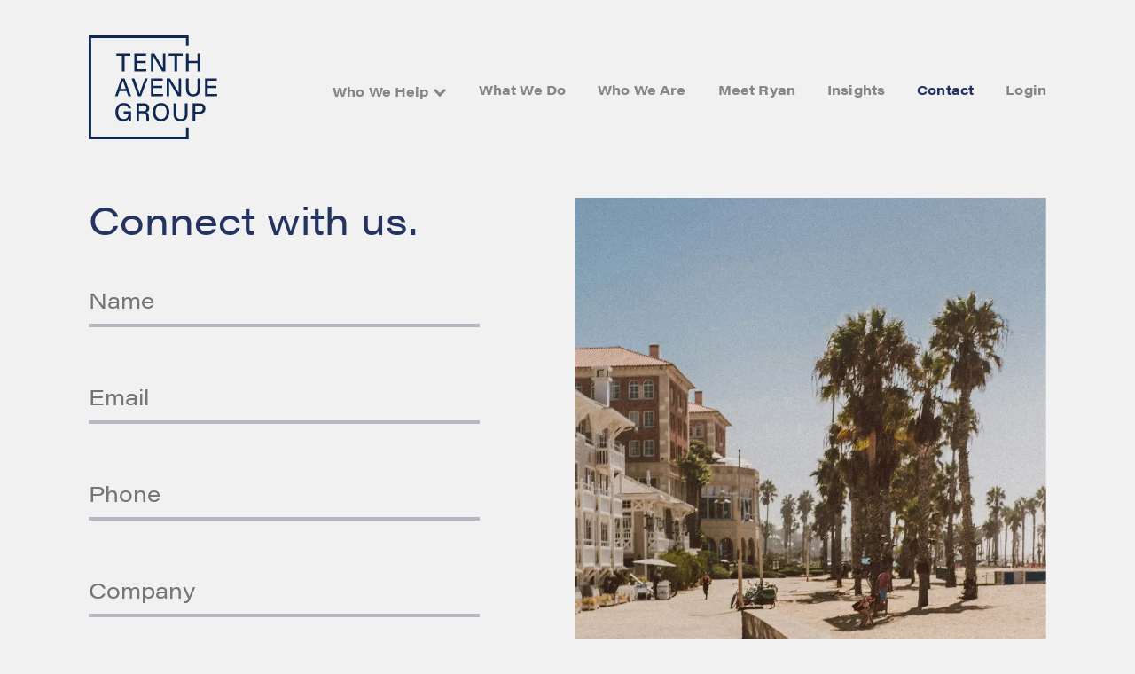

--- FILE ---
content_type: text/html; charset=UTF-8
request_url: https://www.tenthavenuegroup.com/contact/
body_size: 10610
content:
<!DOCTYPE html><html class="html not-admin" lang="en-US"><head><!-- Google Tag Manager --><script>(function(w,d,s,l,i){w[l]=w[l]||[];w[l].push({'gtm.start':
	new Date().getTime(),event:'gtm.js'});var f=d.getElementsByTagName(s)[0],
	j=d.createElement(s),dl=l!='dataLayer'?'&l='+l:'';j.async=true;j.src=
	'https://www.googletagmanager.com/gtm.js?id='+i+dl;f.parentNode.insertBefore(j,f);
	})(window,document,'script','dataLayer','GTM-N8GTWVJ');</script><!-- End Google Tag Manager --><link rel="preconnect" href="https://fonts.googleapis.com"><link rel="preconnect" href="https://fonts.gstatic.com" crossorigin><link href="https://fonts.googleapis.com/css2?family=Libre+Baskerville:ital,wght@0,400;0,700;1,400&display=swap" rel="stylesheet"><meta name="viewport" content="width=device-width, initial-scale=1"><link rel="icon" type="image/png" href="https://www.tenthavenuegroup.com/wp-content/uploads/2021/11/cropped-tenth-avenue-group-favicon.png" /><link rel="stylesheet" href="https://use.typekit.net/ohy2kjm.css"><meta name='robots' content='index, follow, max-image-preview:large, max-snippet:-1, max-video-preview:-1' />
	<style>img:is([sizes="auto" i], [sizes^="auto," i]) { contain-intrinsic-size: 3000px 1500px }</style>
	
	<!-- This site is optimized with the Yoast SEO plugin v26.8 - https://yoast.com/product/yoast-seo-wordpress/ -->
	<title>Connect with Tenth Avenue Group</title>
	<meta name="description" content="Connect with us to discuss your accounting and tax questions." />
	<link rel="canonical" href="https://www.tenthavenuegroup.com/contact/" />
	<meta property="og:locale" content="en_US" />
	<meta property="og:type" content="article" />
	<meta property="og:title" content="Connect with Tenth Avenue Group" />
	<meta property="og:description" content="Connect with us to discuss your accounting and tax questions." />
	<meta property="og:url" content="https://www.tenthavenuegroup.com/contact/" />
	<meta property="og:site_name" content="Tenth Avenue Group" />
	<meta property="article:modified_time" content="2024-06-23T20:06:17+00:00" />
	<meta name="twitter:card" content="summary_large_image" />
	<script type="application/ld+json" class="yoast-schema-graph">{"@context":"https://schema.org","@graph":[{"@type":"WebPage","@id":"https://www.tenthavenuegroup.com/contact/","url":"https://www.tenthavenuegroup.com/contact/","name":"Connect with Tenth Avenue Group","isPartOf":{"@id":"https://www.tenthavenuegroup.com/#website"},"datePublished":"2020-11-20T01:09:14+00:00","dateModified":"2024-06-23T20:06:17+00:00","description":"Connect with us to discuss your accounting and tax questions.","breadcrumb":{"@id":"https://www.tenthavenuegroup.com/contact/#breadcrumb"},"inLanguage":"en-US","potentialAction":[{"@type":"ReadAction","target":["https://www.tenthavenuegroup.com/contact/"]}]},{"@type":"BreadcrumbList","@id":"https://www.tenthavenuegroup.com/contact/#breadcrumb","itemListElement":[{"@type":"ListItem","position":1,"name":"Home","item":"https://www.tenthavenuegroup.com/"},{"@type":"ListItem","position":2,"name":"Contact"}]},{"@type":"WebSite","@id":"https://www.tenthavenuegroup.com/#website","url":"https://www.tenthavenuegroup.com/","name":"Tenth Avenue Group","description":"Premiere Tax &amp; Accounting","publisher":{"@id":"https://www.tenthavenuegroup.com/#organization"},"potentialAction":[{"@type":"SearchAction","target":{"@type":"EntryPoint","urlTemplate":"https://www.tenthavenuegroup.com/?s={search_term_string}"},"query-input":{"@type":"PropertyValueSpecification","valueRequired":true,"valueName":"search_term_string"}}],"inLanguage":"en-US"},{"@type":"Organization","@id":"https://www.tenthavenuegroup.com/#organization","name":"Tenth Avenue Group","url":"https://www.tenthavenuegroup.com/","logo":{"@type":"ImageObject","inLanguage":"en-US","@id":"https://www.tenthavenuegroup.com/#/schema/logo/image/","url":"https://www.tenthavenuegroup.com/wp-content/uploads/2021/11/tenth-avenue-group.png","contentUrl":"https://www.tenthavenuegroup.com/wp-content/uploads/2021/11/tenth-avenue-group.png","width":661,"height":661,"caption":"Tenth Avenue Group"},"image":{"@id":"https://www.tenthavenuegroup.com/#/schema/logo/image/"}}]}</script>
	<!-- / Yoast SEO plugin. -->


<script type="text/javascript">
/* <![CDATA[ */
window._wpemojiSettings = {"baseUrl":"https:\/\/s.w.org\/images\/core\/emoji\/16.0.1\/72x72\/","ext":".png","svgUrl":"https:\/\/s.w.org\/images\/core\/emoji\/16.0.1\/svg\/","svgExt":".svg","source":{"concatemoji":"https:\/\/www.tenthavenuegroup.com\/wp-includes\/js\/wp-emoji-release.min.js?ver=6.8.3"}};
/*! This file is auto-generated */
!function(s,n){var o,i,e;function c(e){try{var t={supportTests:e,timestamp:(new Date).valueOf()};sessionStorage.setItem(o,JSON.stringify(t))}catch(e){}}function p(e,t,n){e.clearRect(0,0,e.canvas.width,e.canvas.height),e.fillText(t,0,0);var t=new Uint32Array(e.getImageData(0,0,e.canvas.width,e.canvas.height).data),a=(e.clearRect(0,0,e.canvas.width,e.canvas.height),e.fillText(n,0,0),new Uint32Array(e.getImageData(0,0,e.canvas.width,e.canvas.height).data));return t.every(function(e,t){return e===a[t]})}function u(e,t){e.clearRect(0,0,e.canvas.width,e.canvas.height),e.fillText(t,0,0);for(var n=e.getImageData(16,16,1,1),a=0;a<n.data.length;a++)if(0!==n.data[a])return!1;return!0}function f(e,t,n,a){switch(t){case"flag":return n(e,"\ud83c\udff3\ufe0f\u200d\u26a7\ufe0f","\ud83c\udff3\ufe0f\u200b\u26a7\ufe0f")?!1:!n(e,"\ud83c\udde8\ud83c\uddf6","\ud83c\udde8\u200b\ud83c\uddf6")&&!n(e,"\ud83c\udff4\udb40\udc67\udb40\udc62\udb40\udc65\udb40\udc6e\udb40\udc67\udb40\udc7f","\ud83c\udff4\u200b\udb40\udc67\u200b\udb40\udc62\u200b\udb40\udc65\u200b\udb40\udc6e\u200b\udb40\udc67\u200b\udb40\udc7f");case"emoji":return!a(e,"\ud83e\udedf")}return!1}function g(e,t,n,a){var r="undefined"!=typeof WorkerGlobalScope&&self instanceof WorkerGlobalScope?new OffscreenCanvas(300,150):s.createElement("canvas"),o=r.getContext("2d",{willReadFrequently:!0}),i=(o.textBaseline="top",o.font="600 32px Arial",{});return e.forEach(function(e){i[e]=t(o,e,n,a)}),i}function t(e){var t=s.createElement("script");t.src=e,t.defer=!0,s.head.appendChild(t)}"undefined"!=typeof Promise&&(o="wpEmojiSettingsSupports",i=["flag","emoji"],n.supports={everything:!0,everythingExceptFlag:!0},e=new Promise(function(e){s.addEventListener("DOMContentLoaded",e,{once:!0})}),new Promise(function(t){var n=function(){try{var e=JSON.parse(sessionStorage.getItem(o));if("object"==typeof e&&"number"==typeof e.timestamp&&(new Date).valueOf()<e.timestamp+604800&&"object"==typeof e.supportTests)return e.supportTests}catch(e){}return null}();if(!n){if("undefined"!=typeof Worker&&"undefined"!=typeof OffscreenCanvas&&"undefined"!=typeof URL&&URL.createObjectURL&&"undefined"!=typeof Blob)try{var e="postMessage("+g.toString()+"("+[JSON.stringify(i),f.toString(),p.toString(),u.toString()].join(",")+"));",a=new Blob([e],{type:"text/javascript"}),r=new Worker(URL.createObjectURL(a),{name:"wpTestEmojiSupports"});return void(r.onmessage=function(e){c(n=e.data),r.terminate(),t(n)})}catch(e){}c(n=g(i,f,p,u))}t(n)}).then(function(e){for(var t in e)n.supports[t]=e[t],n.supports.everything=n.supports.everything&&n.supports[t],"flag"!==t&&(n.supports.everythingExceptFlag=n.supports.everythingExceptFlag&&n.supports[t]);n.supports.everythingExceptFlag=n.supports.everythingExceptFlag&&!n.supports.flag,n.DOMReady=!1,n.readyCallback=function(){n.DOMReady=!0}}).then(function(){return e}).then(function(){var e;n.supports.everything||(n.readyCallback(),(e=n.source||{}).concatemoji?t(e.concatemoji):e.wpemoji&&e.twemoji&&(t(e.twemoji),t(e.wpemoji)))}))}((window,document),window._wpemojiSettings);
/* ]]> */
</script>
<style id='wp-emoji-styles-inline-css' type='text/css'>

	img.wp-smiley, img.emoji {
		display: inline !important;
		border: none !important;
		box-shadow: none !important;
		height: 1em !important;
		width: 1em !important;
		margin: 0 0.07em !important;
		vertical-align: -0.1em !important;
		background: none !important;
		padding: 0 !important;
	}
</style>
<link rel='stylesheet' id='wp-block-library-css' href='https://www.tenthavenuegroup.com/wp-includes/css/dist/block-library/style.min.css?ver=6.8.3' type='text/css' media='all' />
<style id='classic-theme-styles-inline-css' type='text/css'>
/*! This file is auto-generated */
.wp-block-button__link{color:#fff;background-color:#32373c;border-radius:9999px;box-shadow:none;text-decoration:none;padding:calc(.667em + 2px) calc(1.333em + 2px);font-size:1.125em}.wp-block-file__button{background:#32373c;color:#fff;text-decoration:none}
</style>
<style id='global-styles-inline-css' type='text/css'>
:root{--wp--preset--aspect-ratio--square: 1;--wp--preset--aspect-ratio--4-3: 4/3;--wp--preset--aspect-ratio--3-4: 3/4;--wp--preset--aspect-ratio--3-2: 3/2;--wp--preset--aspect-ratio--2-3: 2/3;--wp--preset--aspect-ratio--16-9: 16/9;--wp--preset--aspect-ratio--9-16: 9/16;--wp--preset--color--black: #000000;--wp--preset--color--cyan-bluish-gray: #abb8c3;--wp--preset--color--white: #ffffff;--wp--preset--color--pale-pink: #f78da7;--wp--preset--color--vivid-red: #cf2e2e;--wp--preset--color--luminous-vivid-orange: #ff6900;--wp--preset--color--luminous-vivid-amber: #fcb900;--wp--preset--color--light-green-cyan: #7bdcb5;--wp--preset--color--vivid-green-cyan: #00d084;--wp--preset--color--pale-cyan-blue: #8ed1fc;--wp--preset--color--vivid-cyan-blue: #0693e3;--wp--preset--color--vivid-purple: #9b51e0;--wp--preset--color--blue: #05306F;--wp--preset--color--grey: #FAFAFA;--wp--preset--gradient--vivid-cyan-blue-to-vivid-purple: linear-gradient(135deg,rgba(6,147,227,1) 0%,rgb(155,81,224) 100%);--wp--preset--gradient--light-green-cyan-to-vivid-green-cyan: linear-gradient(135deg,rgb(122,220,180) 0%,rgb(0,208,130) 100%);--wp--preset--gradient--luminous-vivid-amber-to-luminous-vivid-orange: linear-gradient(135deg,rgba(252,185,0,1) 0%,rgba(255,105,0,1) 100%);--wp--preset--gradient--luminous-vivid-orange-to-vivid-red: linear-gradient(135deg,rgba(255,105,0,1) 0%,rgb(207,46,46) 100%);--wp--preset--gradient--very-light-gray-to-cyan-bluish-gray: linear-gradient(135deg,rgb(238,238,238) 0%,rgb(169,184,195) 100%);--wp--preset--gradient--cool-to-warm-spectrum: linear-gradient(135deg,rgb(74,234,220) 0%,rgb(151,120,209) 20%,rgb(207,42,186) 40%,rgb(238,44,130) 60%,rgb(251,105,98) 80%,rgb(254,248,76) 100%);--wp--preset--gradient--blush-light-purple: linear-gradient(135deg,rgb(255,206,236) 0%,rgb(152,150,240) 100%);--wp--preset--gradient--blush-bordeaux: linear-gradient(135deg,rgb(254,205,165) 0%,rgb(254,45,45) 50%,rgb(107,0,62) 100%);--wp--preset--gradient--luminous-dusk: linear-gradient(135deg,rgb(255,203,112) 0%,rgb(199,81,192) 50%,rgb(65,88,208) 100%);--wp--preset--gradient--pale-ocean: linear-gradient(135deg,rgb(255,245,203) 0%,rgb(182,227,212) 50%,rgb(51,167,181) 100%);--wp--preset--gradient--electric-grass: linear-gradient(135deg,rgb(202,248,128) 0%,rgb(113,206,126) 100%);--wp--preset--gradient--midnight: linear-gradient(135deg,rgb(2,3,129) 0%,rgb(40,116,252) 100%);--wp--preset--font-size--small: 14px;--wp--preset--font-size--medium: 20px;--wp--preset--font-size--large: 24px;--wp--preset--font-size--x-large: 42px;--wp--preset--font-size--normal: 20px;--wp--preset--spacing--20: 0.44rem;--wp--preset--spacing--30: 0.67rem;--wp--preset--spacing--40: 1rem;--wp--preset--spacing--50: 1.5rem;--wp--preset--spacing--60: 2.25rem;--wp--preset--spacing--70: 3.38rem;--wp--preset--spacing--80: 5.06rem;--wp--preset--shadow--natural: 6px 6px 9px rgba(0, 0, 0, 0.2);--wp--preset--shadow--deep: 12px 12px 50px rgba(0, 0, 0, 0.4);--wp--preset--shadow--sharp: 6px 6px 0px rgba(0, 0, 0, 0.2);--wp--preset--shadow--outlined: 6px 6px 0px -3px rgba(255, 255, 255, 1), 6px 6px rgba(0, 0, 0, 1);--wp--preset--shadow--crisp: 6px 6px 0px rgba(0, 0, 0, 1);}:where(.is-layout-flex){gap: 0.5em;}:where(.is-layout-grid){gap: 0.5em;}body .is-layout-flex{display: flex;}.is-layout-flex{flex-wrap: wrap;align-items: center;}.is-layout-flex > :is(*, div){margin: 0;}body .is-layout-grid{display: grid;}.is-layout-grid > :is(*, div){margin: 0;}:where(.wp-block-columns.is-layout-flex){gap: 2em;}:where(.wp-block-columns.is-layout-grid){gap: 2em;}:where(.wp-block-post-template.is-layout-flex){gap: 1.25em;}:where(.wp-block-post-template.is-layout-grid){gap: 1.25em;}.has-black-color{color: var(--wp--preset--color--black) !important;}.has-cyan-bluish-gray-color{color: var(--wp--preset--color--cyan-bluish-gray) !important;}.has-white-color{color: var(--wp--preset--color--white) !important;}.has-pale-pink-color{color: var(--wp--preset--color--pale-pink) !important;}.has-vivid-red-color{color: var(--wp--preset--color--vivid-red) !important;}.has-luminous-vivid-orange-color{color: var(--wp--preset--color--luminous-vivid-orange) !important;}.has-luminous-vivid-amber-color{color: var(--wp--preset--color--luminous-vivid-amber) !important;}.has-light-green-cyan-color{color: var(--wp--preset--color--light-green-cyan) !important;}.has-vivid-green-cyan-color{color: var(--wp--preset--color--vivid-green-cyan) !important;}.has-pale-cyan-blue-color{color: var(--wp--preset--color--pale-cyan-blue) !important;}.has-vivid-cyan-blue-color{color: var(--wp--preset--color--vivid-cyan-blue) !important;}.has-vivid-purple-color{color: var(--wp--preset--color--vivid-purple) !important;}.has-black-background-color{background-color: var(--wp--preset--color--black) !important;}.has-cyan-bluish-gray-background-color{background-color: var(--wp--preset--color--cyan-bluish-gray) !important;}.has-white-background-color{background-color: var(--wp--preset--color--white) !important;}.has-pale-pink-background-color{background-color: var(--wp--preset--color--pale-pink) !important;}.has-vivid-red-background-color{background-color: var(--wp--preset--color--vivid-red) !important;}.has-luminous-vivid-orange-background-color{background-color: var(--wp--preset--color--luminous-vivid-orange) !important;}.has-luminous-vivid-amber-background-color{background-color: var(--wp--preset--color--luminous-vivid-amber) !important;}.has-light-green-cyan-background-color{background-color: var(--wp--preset--color--light-green-cyan) !important;}.has-vivid-green-cyan-background-color{background-color: var(--wp--preset--color--vivid-green-cyan) !important;}.has-pale-cyan-blue-background-color{background-color: var(--wp--preset--color--pale-cyan-blue) !important;}.has-vivid-cyan-blue-background-color{background-color: var(--wp--preset--color--vivid-cyan-blue) !important;}.has-vivid-purple-background-color{background-color: var(--wp--preset--color--vivid-purple) !important;}.has-black-border-color{border-color: var(--wp--preset--color--black) !important;}.has-cyan-bluish-gray-border-color{border-color: var(--wp--preset--color--cyan-bluish-gray) !important;}.has-white-border-color{border-color: var(--wp--preset--color--white) !important;}.has-pale-pink-border-color{border-color: var(--wp--preset--color--pale-pink) !important;}.has-vivid-red-border-color{border-color: var(--wp--preset--color--vivid-red) !important;}.has-luminous-vivid-orange-border-color{border-color: var(--wp--preset--color--luminous-vivid-orange) !important;}.has-luminous-vivid-amber-border-color{border-color: var(--wp--preset--color--luminous-vivid-amber) !important;}.has-light-green-cyan-border-color{border-color: var(--wp--preset--color--light-green-cyan) !important;}.has-vivid-green-cyan-border-color{border-color: var(--wp--preset--color--vivid-green-cyan) !important;}.has-pale-cyan-blue-border-color{border-color: var(--wp--preset--color--pale-cyan-blue) !important;}.has-vivid-cyan-blue-border-color{border-color: var(--wp--preset--color--vivid-cyan-blue) !important;}.has-vivid-purple-border-color{border-color: var(--wp--preset--color--vivid-purple) !important;}.has-vivid-cyan-blue-to-vivid-purple-gradient-background{background: var(--wp--preset--gradient--vivid-cyan-blue-to-vivid-purple) !important;}.has-light-green-cyan-to-vivid-green-cyan-gradient-background{background: var(--wp--preset--gradient--light-green-cyan-to-vivid-green-cyan) !important;}.has-luminous-vivid-amber-to-luminous-vivid-orange-gradient-background{background: var(--wp--preset--gradient--luminous-vivid-amber-to-luminous-vivid-orange) !important;}.has-luminous-vivid-orange-to-vivid-red-gradient-background{background: var(--wp--preset--gradient--luminous-vivid-orange-to-vivid-red) !important;}.has-very-light-gray-to-cyan-bluish-gray-gradient-background{background: var(--wp--preset--gradient--very-light-gray-to-cyan-bluish-gray) !important;}.has-cool-to-warm-spectrum-gradient-background{background: var(--wp--preset--gradient--cool-to-warm-spectrum) !important;}.has-blush-light-purple-gradient-background{background: var(--wp--preset--gradient--blush-light-purple) !important;}.has-blush-bordeaux-gradient-background{background: var(--wp--preset--gradient--blush-bordeaux) !important;}.has-luminous-dusk-gradient-background{background: var(--wp--preset--gradient--luminous-dusk) !important;}.has-pale-ocean-gradient-background{background: var(--wp--preset--gradient--pale-ocean) !important;}.has-electric-grass-gradient-background{background: var(--wp--preset--gradient--electric-grass) !important;}.has-midnight-gradient-background{background: var(--wp--preset--gradient--midnight) !important;}.has-small-font-size{font-size: var(--wp--preset--font-size--small) !important;}.has-medium-font-size{font-size: var(--wp--preset--font-size--medium) !important;}.has-large-font-size{font-size: var(--wp--preset--font-size--large) !important;}.has-x-large-font-size{font-size: var(--wp--preset--font-size--x-large) !important;}
:where(.wp-block-post-template.is-layout-flex){gap: 1.25em;}:where(.wp-block-post-template.is-layout-grid){gap: 1.25em;}
:where(.wp-block-columns.is-layout-flex){gap: 2em;}:where(.wp-block-columns.is-layout-grid){gap: 2em;}
:root :where(.wp-block-pullquote){font-size: 1.5em;line-height: 1.6;}
</style>
<link rel='stylesheet' id='contact-form-7-css' href='https://www.tenthavenuegroup.com/wp-content/plugins/contact-form-7/includes/css/styles.css?ver=6.1.4' type='text/css' media='all' />
<link rel='stylesheet' id='styles-css' href='https://www.tenthavenuegroup.com/wp-content/themes/tenth-avenue-group/assets/css/main.css?ver=1742341655' type='text/css' media='all' />
<script type="text/javascript" defer="defer" src="https://www.tenthavenuegroup.com/wp-content/themes/tenth-avenue-group/assets/js/app.js?ver=1742341655" id="scripts-js"></script>
<link rel="https://api.w.org/" href="https://www.tenthavenuegroup.com/wp-json/" /><link rel="alternate" title="JSON" type="application/json" href="https://www.tenthavenuegroup.com/wp-json/wp/v2/pages/11" /><link rel="EditURI" type="application/rsd+xml" title="RSD" href="https://www.tenthavenuegroup.com/xmlrpc.php?rsd" />
<link rel='shortlink' href='https://www.tenthavenuegroup.com/?p=11' />
<link rel="alternate" title="oEmbed (JSON)" type="application/json+oembed" href="https://www.tenthavenuegroup.com/wp-json/oembed/1.0/embed?url=https%3A%2F%2Fwww.tenthavenuegroup.com%2Fcontact%2F" />
<link rel="alternate" title="oEmbed (XML)" type="text/xml+oembed" href="https://www.tenthavenuegroup.com/wp-json/oembed/1.0/embed?url=https%3A%2F%2Fwww.tenthavenuegroup.com%2Fcontact%2F&#038;format=xml" />
<style type="text/css">.recentcomments a{display:inline !important;padding:0 !important;margin:0 !important;}</style><link rel="icon" href="https://www.tenthavenuegroup.com/wp-content/uploads/2021/11/cropped-tenth-avenue-group-favicon-32x32.png" sizes="32x32" />
<link rel="icon" href="https://www.tenthavenuegroup.com/wp-content/uploads/2021/11/cropped-tenth-avenue-group-favicon-192x192.png" sizes="192x192" />
<link rel="apple-touch-icon" href="https://www.tenthavenuegroup.com/wp-content/uploads/2021/11/cropped-tenth-avenue-group-favicon-180x180.png" />
<meta name="msapplication-TileImage" content="https://www.tenthavenuegroup.com/wp-content/uploads/2021/11/cropped-tenth-avenue-group-favicon-270x270.png" />
		<style type="text/css" id="wp-custom-css">
			.not-admin h1, .not-admin h2, .not-admin h3, .not-admin h4, .not-admin h5, .not-admin h6 {
    overflow-wrap: normal;
}		</style>
		</head><body id="body" class="wp-singular page-template-default page page-id-11 wp-embed-responsive wp-theme-tenth-avenue-group content"><!-- Google Tag Manager (noscript) --><noscript><iframe src="https://www.googletagmanager.com/ns.html?id=GTM-N8GTWVJ" height="0" width="0" style="display:none;visibility:hidden"></iframe></noscript><!-- End Google Tag Manager (noscript) --><button class="mobile-menu-button"><div class="mobile-menu-button__top"></div><div class="mobile-menu-button__middle"></div><div class="mobile-menu-button__bottom"></div></button><div class="mobile-menu-container"><div class="mobile-menu-container__inner"><nav class="menu-primary-container"><ul id="menu-primary" class="mobile-menu"><li id="menu-item-765" class="menu-item menu-item-type-post_type menu-item-object-page menu-item-has-children menu-item-765"><a href="https://www.tenthavenuegroup.com/clients/">Who We Help</a>
<ul class="sub-menu">
	<li id="menu-item-3927" class="menu-item menu-item-type-post_type menu-item-object-page menu-item-3927"><a href="https://www.tenthavenuegroup.com/clients/professional-services/">Professional Services</a></li>
	<li id="menu-item-3892" class="menu-item menu-item-type-post_type menu-item-object-page menu-item-3892"><a href="https://www.tenthavenuegroup.com/clients/creators/">Entertainers &amp; Creators</a></li>
	<li id="menu-item-3928" class="menu-item menu-item-type-post_type menu-item-object-page menu-item-3928"><a href="https://www.tenthavenuegroup.com/clients/online-retailers/">Online Retailers</a></li>
</ul>
</li>
<li id="menu-item-13" class="menu-item menu-item-type-post_type menu-item-object-page menu-item-13"><a href="https://www.tenthavenuegroup.com/what-we-do/">What We Do</a></li>
<li id="menu-item-4095" class="menu-item menu-item-type-post_type menu-item-object-page menu-item-4095"><a href="https://www.tenthavenuegroup.com/who-we-are/">Who We Are</a></li>
<li id="menu-item-3899" class="menu-item menu-item-type-post_type menu-item-object-page menu-item-3899"><a href="https://www.tenthavenuegroup.com/meet-ryan/">Meet Ryan</a></li>
<li id="menu-item-4358" class="menu-item menu-item-type-post_type menu-item-object-page menu-item-4358"><a href="https://www.tenthavenuegroup.com/insights/">Insights</a></li>
<li id="menu-item-16" class="menu-item menu-item-type-post_type menu-item-object-page current-menu-item page_item page-item-11 current_page_item menu-item-16"><a href="https://www.tenthavenuegroup.com/contact/" aria-current="page">Contact</a></li>
<li id="menu-item-967" class="menu-item menu-item-type-custom menu-item-object-custom menu-item-967"><a href="https://tenthavenuegroup.sharefile.com/Authentication/Login">Login</a></li>
</ul></nav></div></div><div class="scroll-container" data-scroll-container><header class="header"><div class="header__inner"><div class="header__logo"><a class="header__logo__link" href="https://www.tenthavenuegroup.com" title="Visit homepage"><svg class="header__logo__svg" xmlns="http://www.w3.org/2000/svg" width="128.302" height="103.59" viewBox="0 0 128.302 103.59"><g transform="translate(-52.13 -52.495)"><g transform="translate(78.453 70.644)"><path d="M97.393,80.769h-5.65V78.547h13.942v2.222h-5.652V96.237h-2.64Z" transform="translate(-90.47 -78.547)" fill="#0e2851"/><path d="M128.8,88.089h-8.734v5.926h9.6l-.331,2.222H117.495V78.547h11.714v2.222h-9.147v5.1H128.8Z" transform="translate(-98.281 -78.547)" fill="#0e2851"/><path d="M141.4,96.237V78.547h3.414c2.476,4.1,7.723,12.594,8.681,14.518h.038c-.176-2.19-.163-5.034-.163-7.925V78.547h2.455v17.69h-3.217c-2.255-3.767-7.778-13-8.843-15h-.038c.127,1.926.137,5.045.137,8.234v6.761Z" transform="translate(-105.534 -78.547)" fill="#0e2851"/><path d="M172.477,80.769h-5.65V78.547h13.941v2.222h-5.651V96.237h-2.64Z" transform="translate(-113.245 -78.547)" fill="#0e2851"/><path d="M191.56,78.547h2.625V85.84h8.823V78.547h2.625v17.69h-2.625V88.063h-8.823v8.173H191.56Z" transform="translate(-120.747 -78.547)" fill="#0e2851"/><path d="M94.324,126.7l-1.8,5.076H89.915l6.245-17.69h3.251l6.514,17.69h-2.787l-1.866-5.076Zm6.3-2.223c-1.6-4.476-2.507-6.93-2.9-8.324H97.7c-.433,1.547-1.44,4.5-2.732,8.324Z" transform="translate(-89.915 -89.328)" fill="#0e2851"/><path d="M119.952,131.778l-6.4-17.69h2.82l3.024,8.7c.889,2.572,1.744,5.089,2.137,6.742h.051c.371-1.486,1.315-4.11,2.228-6.664l3.151-8.775h2.7l-6.611,17.69Z" transform="translate(-97.084 -89.328)" fill="#0e2851"/><path d="M152.6,123.63h-8.733v5.926h9.6l-.331,2.223H141.294v-17.69h11.714v2.222h-9.146v5.1H152.6Z" transform="translate(-105.5 -89.328)" fill="#0e2851"/><path d="M163.821,131.778v-17.69h3.414c2.476,4.1,7.723,12.594,8.681,14.519h.038c-.176-2.19-.163-5.034-.163-7.926v-6.593h2.455v17.69H175.03c-2.255-3.767-7.778-13-8.843-15h-.038c.127,1.926.137,5.045.137,8.235v6.761Z" transform="translate(-112.333 -89.328)" fill="#0e2851"/><path d="M194.263,114.088v10.626c0,4.032,2.188,5.139,4.386,5.139,2.564,0,4.34-1.214,4.34-5.139V114.088h2.64V124.58c0,5.8-3.244,7.426-7.03,7.426-3.746,0-6.988-1.749-6.988-7.277v-10.64Z" transform="translate(-120.763 -89.328)" fill="#0e2851"/><path d="M230.131,123.63H221.4v5.926H231l-.33,2.223H218.83v-17.69h11.714v2.222H221.4v5.1h8.733Z" transform="translate(-129.019 -89.328)" fill="#0e2851"/><path d="M105.921,167.21H103.93a9.837,9.837,0,0,1-.236-2.274c-.81,1.269-2.374,2.524-5.433,2.524-5.108,0-7.847-3.873-7.847-8.908,0-5.3,2.941-9.287,8.324-9.287,4.193,0,6.8,2.289,7.289,5.425H103.4c-.556-1.827-1.885-3.272-4.715-3.272-4.017,0-5.534,3.232-5.534,7.011,0,3.532,1.556,6.854,5.46,6.854,3.832,0,4.744-2.568,4.744-5.289v-.18H98.586v-2.223h7.335Z" transform="translate(-90.066 -99.998)" fill="#0e2851"/><path d="M123.178,159.663v7.657h-2.594V149.63h7.077c3.677,0,5.64,2,5.64,4.756a4.063,4.063,0,0,1-2.932,4.165c1.336.376,2.6,1.422,2.6,4.51v.781a12.777,12.777,0,0,0,.241,3.478H130.68a12.2,12.2,0,0,1-.313-3.834v-.355c0-2.408-.669-3.468-3.781-3.468Zm0-2.176H126.9c2.588,0,3.7-.975,3.7-2.867,0-1.8-1.172-2.813-3.473-2.813h-3.958Z" transform="translate(-99.218 -100.109)" fill="#0e2851"/><path d="M160.474,158.272c0,4.876-2.772,9.192-8.377,9.192-5.272,0-8.179-4.026-8.179-9.1s3.013-9.1,8.391-9.1C157.327,149.265,160.474,152.983,160.474,158.272Zm-13.817.016c0,3.754,1.873,6.965,5.551,6.965,3.973,0,5.527-3.283,5.527-6.944,0-3.723-1.762-6.832-5.534-6.832C148.345,151.476,146.657,154.576,146.657,158.288Z" transform="translate(-106.296 -99.998)" fill="#0e2851"/><path d="M176.333,149.63v10.626c0,4.032,2.188,5.139,4.386,5.139,2.563,0,4.339-1.214,4.339-5.139V149.63h2.64v10.492c0,5.8-3.244,7.426-7.03,7.426-3.746,0-6.988-1.749-6.988-7.277V149.63Z" transform="translate(-115.324 -100.109)" fill="#0e2851"/><path d="M201.083,149.63h6.831c3.5,0,5.9,1.959,5.9,5.21,0,3.521-2.564,5.336-6.027,5.336h-4.06v7.144h-2.639Zm2.639,8.37H207.6c2.3,0,3.52-1.088,3.52-3.1,0-2.093-1.441-3.1-3.43-3.1h-3.965Z" transform="translate(-123.636 -100.109)" fill="#0e2851"/></g><path d="M151.872,156.085H52.13V52.495h99.742V63h-2.618V55.074H54.674v98.432h94.579v-9.149l2.618-.006Z" transform="translate(0 0)" fill="#0e2851"/></g></svg></a></div><div class="header__menu"><ul id="menu-primary-1" class="menu"><li class="menu-item menu-item-type-post_type menu-item-object-page menu-item-has-children menu-item-765"><a href="https://www.tenthavenuegroup.com/clients/">Who We Help</a>
<ul class="sub-menu">
	<li class="menu-item menu-item-type-post_type menu-item-object-page menu-item-3927"><a href="https://www.tenthavenuegroup.com/clients/professional-services/">Professional Services</a></li>
	<li class="menu-item menu-item-type-post_type menu-item-object-page menu-item-3892"><a href="https://www.tenthavenuegroup.com/clients/creators/">Entertainers &amp; Creators</a></li>
	<li class="menu-item menu-item-type-post_type menu-item-object-page menu-item-3928"><a href="https://www.tenthavenuegroup.com/clients/online-retailers/">Online Retailers</a></li>
</ul>
</li>
<li class="menu-item menu-item-type-post_type menu-item-object-page menu-item-13"><a href="https://www.tenthavenuegroup.com/what-we-do/">What We Do</a></li>
<li class="menu-item menu-item-type-post_type menu-item-object-page menu-item-4095"><a href="https://www.tenthavenuegroup.com/who-we-are/">Who We Are</a></li>
<li class="menu-item menu-item-type-post_type menu-item-object-page menu-item-3899"><a href="https://www.tenthavenuegroup.com/meet-ryan/">Meet Ryan</a></li>
<li class="menu-item menu-item-type-post_type menu-item-object-page menu-item-4358"><a href="https://www.tenthavenuegroup.com/insights/">Insights</a></li>
<li class="menu-item menu-item-type-post_type menu-item-object-page current-menu-item page_item page-item-11 current_page_item menu-item-16"><a href="https://www.tenthavenuegroup.com/contact/" aria-current="page">Contact</a></li>
<li class="menu-item menu-item-type-custom menu-item-object-custom menu-item-967"><a href="https://tenthavenuegroup.sharefile.com/Authentication/Login">Login</a></li>
</ul></div></div></header><main class="main" role="main"><div class="main__inner"><article><section id="form-image-block_8805345970b52dab313d73b6e46d2461" class="form-image"><div class="form-image__inner"><div class="form-image__row"><div class="form-image__row__image"><figure class="form-image__figure inview"><img fetchpriority="high" decoding="async" width="893" height="1079" src="https://www.tenthavenuegroup.com/wp-content/uploads/2024/06/venice-beach-boardwalk.webp" class="form-image__figure__img" alt="Photo of Venice Beach boardwalk" srcset="https://www.tenthavenuegroup.com/wp-content/uploads/2024/06/venice-beach-boardwalk.webp 893w, https://www.tenthavenuegroup.com/wp-content/uploads/2024/06/venice-beach-boardwalk-248x300.webp 248w, https://www.tenthavenuegroup.com/wp-content/uploads/2024/06/venice-beach-boardwalk-847x1024.webp 847w, https://www.tenthavenuegroup.com/wp-content/uploads/2024/06/venice-beach-boardwalk-768x928.webp 768w" sizes="(max-width: 893px) 100vw, 893px" /></figure></div><div class="form-image__row__form"><h2 class="form-image__headline">Connect with us.</h2><div class="form-image__form">
<div class="wpcf7 no-js" id="wpcf7-f215-p11-o1" lang="en-US" dir="ltr" data-wpcf7-id="215">
<div class="screen-reader-response"><p role="status" aria-live="polite" aria-atomic="true"></p> <ul></ul></div>
<form action="/contact/#wpcf7-f215-p11-o1" method="post" class="wpcf7-form init" aria-label="Contact form" novalidate="novalidate" data-status="init">
<fieldset class="hidden-fields-container"><input type="hidden" name="_wpcf7" value="215" /><input type="hidden" name="_wpcf7_version" value="6.1.4" /><input type="hidden" name="_wpcf7_locale" value="en_US" /><input type="hidden" name="_wpcf7_unit_tag" value="wpcf7-f215-p11-o1" /><input type="hidden" name="_wpcf7_container_post" value="11" /><input type="hidden" name="_wpcf7_posted_data_hash" value="" /><input type="hidden" name="_wpcf7_recaptcha_response" value="" />
</fieldset>
<div>
	<p><label for="your-name" class="sr-only">Name</label><span class="wpcf7-form-control-wrap" data-name="your-name"><input size="40" maxlength="400" class="wpcf7-form-control wpcf7-text wpcf7-validates-as-required" id="your-name" aria-required="true" aria-invalid="false" placeholder="Name" value="" type="text" name="your-name" /></span>
	</p>
</div>
<div>
	<p><label for="your-email" class="sr-only">Email</label><span class="wpcf7-form-control-wrap" data-name="your-email"><input size="40" maxlength="400" class="wpcf7-form-control wpcf7-email wpcf7-validates-as-required wpcf7-text wpcf7-validates-as-email" id="your-email" aria-required="true" aria-invalid="false" placeholder="Email" value="" type="email" name="your-email" /></span>
	</p>
</div>
<div>
	<p><label for="your-phone" class="sr-only">Phone</label><span class="wpcf7-form-control-wrap" data-name="your-phone"><input size="40" maxlength="400" class="wpcf7-form-control wpcf7-text wpcf7-validates-as-required" id="your-phone" aria-required="true" aria-invalid="false" placeholder="Phone" value="" type="text" name="your-phone" /></span>
	</p>
</div>
<div>
	<p><label for="your-company" class="sr-only">Company</label><span class="wpcf7-form-control-wrap" data-name="your-company"><input size="40" maxlength="400" class="wpcf7-form-control wpcf7-text wpcf7-validates-as-required" aria-required="true" aria-invalid="false" placeholder="Company" value="" type="text" name="your-company" /></span>
	</p>
</div>
<div>
	<p><label for="your-message" class="sr-only">Message</label><span class="wpcf7-form-control-wrap" data-name="your-message"><textarea cols="40" rows="10" maxlength="2000" class="wpcf7-form-control wpcf7-textarea" id="your-message" aria-invalid="false" placeholder="Message" name="your-message"></textarea></span>
	</p>
</div>
<input class="wpcf7-form-control wpcf7-hidden" value="Website Contact Submission" type="hidden" name="your-subject" />
<div class="submit-row">
	<p><input class="wpcf7-form-control wpcf7-submit has-spinner" type="submit" value="Submit" />
	</p>
</div>
<p><small>We use your information to follow up and send you periodic emails regarding our services. We keep your information safe and will not sell it. <a href="/privacy-policy/" title="View page">Learn more</a>.</small>
</p><div class="wpcf7-response-output" aria-hidden="true"></div>
</form>
</div>
</div></div></div></div></section><script>document.addEventListener( 'wpcf7mailsent', function( event ) {gtag('event', 'submit', {'event_category': 'contact','event_label': 'contact'});}, false );</script></article></div></main><footer class="footer"><div class="footer__inner"><div class="footer__row-one"></div><div class="footer__top"><div class="footer__top__one"><div class="footer__logo"><svg class="footer__icon" width="71" height="58" viewBox="0 0 71 58" fill="none" xmlns="http://www.w3.org/2000/svg"><path d="M2 7.45608C2 7.45608 17.0974 -4.04117 35.2143 7.45608C53.3312 18.9533 68.4286 7.45608 68.4286 7.45608" stroke="#30B2CF" stroke-width="4" stroke-linecap="round" stroke-linejoin="round"/><path d="M2 29.1729C2 29.1729 17.0974 17.6756 35.2143 29.1729C53.3312 40.6701 68.4286 29.1729 68.4286 29.1729" stroke="#30B2CF" stroke-width="4" stroke-linecap="round" stroke-linejoin="round"/><path d="M2 50.8902C2 50.8902 17.0974 39.3929 35.2143 50.8902C53.3312 62.3874 68.4286 50.8902 68.4286 50.8902" stroke="#30B2CF" stroke-width="4" stroke-linecap="round" stroke-linejoin="round"/></svg>
<h2 class="footer__title">Serving you with all our might. <br /> Sign up below to stay up to date.</h2></div><div class="footer__newsletter"><h3 class="footer__newsletter__title">Timely Accounting & Tax Insights</h3><div id="mc_embed_shell"><div id="mc_embed_signup"><form action="https://tenthavenuegroup.us13.list-manage.com/subscribe/post?u=6108cd6548ef67bb6aa6b6da8&amp;id=932b1a3725&amp;f_id=005a8ce2f0" method="post" id="mc-embedded-subscribe-form" name="mc-embedded-subscribe-form" class="validate" target="_self" novalidate=""><div id="mc_embed_signup_scroll"><div class="mc-field-group"><label for="mce-EMAIL">Email Address <span class="asterisk"></span></label><input type="email" name="EMAIL" class="required email" id="mce-EMAIL" required="" value="" placeholder="Your email address"></div><div id="mce-responses" class="clear"><div class="response" id="mce-error-response" style="display: none;"></div><div class="response" id="mce-success-response" style="display: none;"></div></div><div aria-hidden="true" style="position: absolute; left: -5000px;"><input type="text" name="b_6108cd6548ef67bb6aa6b6da8_932b1a3725" tabindex="-1" value=""></div><div class="clear"><input type="submit" name="subscribe" id="mc-embedded-subscribe" class="button" value="Sign Up"></div></div></form></div></div><p class="footer__newsletter__disclaimer">Your privacy is important. We only use your email address to send you email updates. You can unsubscribe at any time.</p></div></div><div class="footer__top__two"><div class="footer__social"><div class="social-links"><a class="social-links__icon" href="https://www.linkedin.com/company/tenthavenuegroup/" title="Visit LinkedIn Profile"><svg class="social-links__icon__svg" xmlns="http://www.w3.org/2000/svg" viewBox="0 0 39 39"><title>LinkedIn</title><path d="M29,21.28V28H25.07V21.73c0-1.58-.57-2.65-2-2.65a2.15,2.15,0,0,0-2,1.43,2.65,2.65,0,0,0-.13,1V28H17s.05-10.62,0-11.72h3.93v1.66l0,0h0v0A3.91,3.91,0,0,1,24.47,16C27.06,16,29,17.68,29,21.28ZM12.52,10C11,10,10,10.86,10,12a2.18,2.18,0,0,0,2.46,2h0C14,14,15,13.11,15,12S14,10,12.52,10ZM10,28h4V16H10Z"></path></svg></a></div></div><div class="footer__contact"><a class="footer__contact__phone" href="tel:+1.213.709.2696" title="Call">+1.213.709.2696</a><a class="footer__contact__email" href="mailto:info@tenthavenuegroup.com" title="Email">info@tenthavenuegroup.com</a></div></div></div><div class="footer__bottom"><div class="footer__bottom__one"><p class="footer__copyright">&copy;2026 Tenth Avenue Group. </p><p class="footer__credit"><a class="footer__credit__link" href="https://www.facilitydesignco.com" title="Visit website" rel="nofollow">Site by Facility</a></p></div><div class="footer__bottom__two><div class="footer__legal-menu"><ul id="menu-legal" class="menu"><li id="menu-item-332" class="menu-item menu-item-type-post_type menu-item-object-page menu-item-privacy-policy menu-item-332"><a rel="privacy-policy" href="https://www.tenthavenuegroup.com/privacy-policy/">Privacy Policy</a></li>
</ul></div></div></div></div></footer></div><script type="speculationrules">
{"prefetch":[{"source":"document","where":{"and":[{"href_matches":"\/*"},{"not":{"href_matches":["\/wp-*.php","\/wp-admin\/*","\/wp-content\/uploads\/*","\/wp-content\/*","\/wp-content\/plugins\/*","\/wp-content\/themes\/tenth-avenue-group\/*","\/*\\?(.+)"]}},{"not":{"selector_matches":"a[rel~=\"nofollow\"]"}},{"not":{"selector_matches":".no-prefetch, .no-prefetch a"}}]},"eagerness":"conservative"}]}
</script>
<script type="text/javascript" src="https://www.tenthavenuegroup.com/wp-includes/js/dist/hooks.min.js?ver=4d63a3d491d11ffd8ac6" id="wp-hooks-js"></script>
<script type="text/javascript" src="https://www.tenthavenuegroup.com/wp-includes/js/dist/i18n.min.js?ver=5e580eb46a90c2b997e6" id="wp-i18n-js"></script>
<script type="text/javascript" id="wp-i18n-js-after">
/* <![CDATA[ */
wp.i18n.setLocaleData( { 'text direction\u0004ltr': [ 'ltr' ] } );
/* ]]> */
</script>
<script type="text/javascript" src="https://www.tenthavenuegroup.com/wp-content/plugins/contact-form-7/includes/swv/js/index.js?ver=6.1.4" id="swv-js"></script>
<script type="text/javascript" id="contact-form-7-js-before">
/* <![CDATA[ */
var wpcf7 = {
    "api": {
        "root": "https:\/\/www.tenthavenuegroup.com\/wp-json\/",
        "namespace": "contact-form-7\/v1"
    },
    "cached": 1
};
/* ]]> */
</script>
<script type="text/javascript" src="https://www.tenthavenuegroup.com/wp-content/plugins/contact-form-7/includes/js/index.js?ver=6.1.4" id="contact-form-7-js"></script>
<script type="text/javascript" src="https://www.google.com/recaptcha/api.js?render=6LditosdAAAAAAlhsVeM4vrbMlJ4m9q9rMksEMir&amp;ver=3.0" id="google-recaptcha-js"></script>
<script type="text/javascript" src="https://www.tenthavenuegroup.com/wp-includes/js/dist/vendor/wp-polyfill.min.js?ver=3.15.0" id="wp-polyfill-js"></script>
<script type="text/javascript" id="wpcf7-recaptcha-js-before">
/* <![CDATA[ */
var wpcf7_recaptcha = {
    "sitekey": "6LditosdAAAAAAlhsVeM4vrbMlJ4m9q9rMksEMir",
    "actions": {
        "homepage": "homepage",
        "contactform": "contactform"
    }
};
/* ]]> */
</script>
<script type="text/javascript" src="https://www.tenthavenuegroup.com/wp-content/plugins/contact-form-7/modules/recaptcha/index.js?ver=6.1.4" id="wpcf7-recaptcha-js"></script>
<script>(function(){function c(){var b=a.contentDocument||a.contentWindow.document;if(b){var d=b.createElement('script');d.innerHTML="window.__CF$cv$params={r:'9c4cb40e0d3e3334',t:'MTc2OTU2MzYwNC4wMDAwMDA='};var a=document.createElement('script');a.nonce='';a.src='/cdn-cgi/challenge-platform/scripts/jsd/main.js';document.getElementsByTagName('head')[0].appendChild(a);";b.getElementsByTagName('head')[0].appendChild(d)}}if(document.body){var a=document.createElement('iframe');a.height=1;a.width=1;a.style.position='absolute';a.style.top=0;a.style.left=0;a.style.border='none';a.style.visibility='hidden';document.body.appendChild(a);if('loading'!==document.readyState)c();else if(window.addEventListener)document.addEventListener('DOMContentLoaded',c);else{var e=document.onreadystatechange||function(){};document.onreadystatechange=function(b){e(b);'loading'!==document.readyState&&(document.onreadystatechange=e,c())}}}})();</script></body></html>

--- FILE ---
content_type: text/html; charset=utf-8
request_url: https://www.google.com/recaptcha/api2/anchor?ar=1&k=6LditosdAAAAAAlhsVeM4vrbMlJ4m9q9rMksEMir&co=aHR0cHM6Ly93d3cudGVudGhhdmVudWVncm91cC5jb206NDQz&hl=en&v=N67nZn4AqZkNcbeMu4prBgzg&size=invisible&anchor-ms=20000&execute-ms=30000&cb=cxsq3a5gghd6
body_size: 48657
content:
<!DOCTYPE HTML><html dir="ltr" lang="en"><head><meta http-equiv="Content-Type" content="text/html; charset=UTF-8">
<meta http-equiv="X-UA-Compatible" content="IE=edge">
<title>reCAPTCHA</title>
<style type="text/css">
/* cyrillic-ext */
@font-face {
  font-family: 'Roboto';
  font-style: normal;
  font-weight: 400;
  font-stretch: 100%;
  src: url(//fonts.gstatic.com/s/roboto/v48/KFO7CnqEu92Fr1ME7kSn66aGLdTylUAMa3GUBHMdazTgWw.woff2) format('woff2');
  unicode-range: U+0460-052F, U+1C80-1C8A, U+20B4, U+2DE0-2DFF, U+A640-A69F, U+FE2E-FE2F;
}
/* cyrillic */
@font-face {
  font-family: 'Roboto';
  font-style: normal;
  font-weight: 400;
  font-stretch: 100%;
  src: url(//fonts.gstatic.com/s/roboto/v48/KFO7CnqEu92Fr1ME7kSn66aGLdTylUAMa3iUBHMdazTgWw.woff2) format('woff2');
  unicode-range: U+0301, U+0400-045F, U+0490-0491, U+04B0-04B1, U+2116;
}
/* greek-ext */
@font-face {
  font-family: 'Roboto';
  font-style: normal;
  font-weight: 400;
  font-stretch: 100%;
  src: url(//fonts.gstatic.com/s/roboto/v48/KFO7CnqEu92Fr1ME7kSn66aGLdTylUAMa3CUBHMdazTgWw.woff2) format('woff2');
  unicode-range: U+1F00-1FFF;
}
/* greek */
@font-face {
  font-family: 'Roboto';
  font-style: normal;
  font-weight: 400;
  font-stretch: 100%;
  src: url(//fonts.gstatic.com/s/roboto/v48/KFO7CnqEu92Fr1ME7kSn66aGLdTylUAMa3-UBHMdazTgWw.woff2) format('woff2');
  unicode-range: U+0370-0377, U+037A-037F, U+0384-038A, U+038C, U+038E-03A1, U+03A3-03FF;
}
/* math */
@font-face {
  font-family: 'Roboto';
  font-style: normal;
  font-weight: 400;
  font-stretch: 100%;
  src: url(//fonts.gstatic.com/s/roboto/v48/KFO7CnqEu92Fr1ME7kSn66aGLdTylUAMawCUBHMdazTgWw.woff2) format('woff2');
  unicode-range: U+0302-0303, U+0305, U+0307-0308, U+0310, U+0312, U+0315, U+031A, U+0326-0327, U+032C, U+032F-0330, U+0332-0333, U+0338, U+033A, U+0346, U+034D, U+0391-03A1, U+03A3-03A9, U+03B1-03C9, U+03D1, U+03D5-03D6, U+03F0-03F1, U+03F4-03F5, U+2016-2017, U+2034-2038, U+203C, U+2040, U+2043, U+2047, U+2050, U+2057, U+205F, U+2070-2071, U+2074-208E, U+2090-209C, U+20D0-20DC, U+20E1, U+20E5-20EF, U+2100-2112, U+2114-2115, U+2117-2121, U+2123-214F, U+2190, U+2192, U+2194-21AE, U+21B0-21E5, U+21F1-21F2, U+21F4-2211, U+2213-2214, U+2216-22FF, U+2308-230B, U+2310, U+2319, U+231C-2321, U+2336-237A, U+237C, U+2395, U+239B-23B7, U+23D0, U+23DC-23E1, U+2474-2475, U+25AF, U+25B3, U+25B7, U+25BD, U+25C1, U+25CA, U+25CC, U+25FB, U+266D-266F, U+27C0-27FF, U+2900-2AFF, U+2B0E-2B11, U+2B30-2B4C, U+2BFE, U+3030, U+FF5B, U+FF5D, U+1D400-1D7FF, U+1EE00-1EEFF;
}
/* symbols */
@font-face {
  font-family: 'Roboto';
  font-style: normal;
  font-weight: 400;
  font-stretch: 100%;
  src: url(//fonts.gstatic.com/s/roboto/v48/KFO7CnqEu92Fr1ME7kSn66aGLdTylUAMaxKUBHMdazTgWw.woff2) format('woff2');
  unicode-range: U+0001-000C, U+000E-001F, U+007F-009F, U+20DD-20E0, U+20E2-20E4, U+2150-218F, U+2190, U+2192, U+2194-2199, U+21AF, U+21E6-21F0, U+21F3, U+2218-2219, U+2299, U+22C4-22C6, U+2300-243F, U+2440-244A, U+2460-24FF, U+25A0-27BF, U+2800-28FF, U+2921-2922, U+2981, U+29BF, U+29EB, U+2B00-2BFF, U+4DC0-4DFF, U+FFF9-FFFB, U+10140-1018E, U+10190-1019C, U+101A0, U+101D0-101FD, U+102E0-102FB, U+10E60-10E7E, U+1D2C0-1D2D3, U+1D2E0-1D37F, U+1F000-1F0FF, U+1F100-1F1AD, U+1F1E6-1F1FF, U+1F30D-1F30F, U+1F315, U+1F31C, U+1F31E, U+1F320-1F32C, U+1F336, U+1F378, U+1F37D, U+1F382, U+1F393-1F39F, U+1F3A7-1F3A8, U+1F3AC-1F3AF, U+1F3C2, U+1F3C4-1F3C6, U+1F3CA-1F3CE, U+1F3D4-1F3E0, U+1F3ED, U+1F3F1-1F3F3, U+1F3F5-1F3F7, U+1F408, U+1F415, U+1F41F, U+1F426, U+1F43F, U+1F441-1F442, U+1F444, U+1F446-1F449, U+1F44C-1F44E, U+1F453, U+1F46A, U+1F47D, U+1F4A3, U+1F4B0, U+1F4B3, U+1F4B9, U+1F4BB, U+1F4BF, U+1F4C8-1F4CB, U+1F4D6, U+1F4DA, U+1F4DF, U+1F4E3-1F4E6, U+1F4EA-1F4ED, U+1F4F7, U+1F4F9-1F4FB, U+1F4FD-1F4FE, U+1F503, U+1F507-1F50B, U+1F50D, U+1F512-1F513, U+1F53E-1F54A, U+1F54F-1F5FA, U+1F610, U+1F650-1F67F, U+1F687, U+1F68D, U+1F691, U+1F694, U+1F698, U+1F6AD, U+1F6B2, U+1F6B9-1F6BA, U+1F6BC, U+1F6C6-1F6CF, U+1F6D3-1F6D7, U+1F6E0-1F6EA, U+1F6F0-1F6F3, U+1F6F7-1F6FC, U+1F700-1F7FF, U+1F800-1F80B, U+1F810-1F847, U+1F850-1F859, U+1F860-1F887, U+1F890-1F8AD, U+1F8B0-1F8BB, U+1F8C0-1F8C1, U+1F900-1F90B, U+1F93B, U+1F946, U+1F984, U+1F996, U+1F9E9, U+1FA00-1FA6F, U+1FA70-1FA7C, U+1FA80-1FA89, U+1FA8F-1FAC6, U+1FACE-1FADC, U+1FADF-1FAE9, U+1FAF0-1FAF8, U+1FB00-1FBFF;
}
/* vietnamese */
@font-face {
  font-family: 'Roboto';
  font-style: normal;
  font-weight: 400;
  font-stretch: 100%;
  src: url(//fonts.gstatic.com/s/roboto/v48/KFO7CnqEu92Fr1ME7kSn66aGLdTylUAMa3OUBHMdazTgWw.woff2) format('woff2');
  unicode-range: U+0102-0103, U+0110-0111, U+0128-0129, U+0168-0169, U+01A0-01A1, U+01AF-01B0, U+0300-0301, U+0303-0304, U+0308-0309, U+0323, U+0329, U+1EA0-1EF9, U+20AB;
}
/* latin-ext */
@font-face {
  font-family: 'Roboto';
  font-style: normal;
  font-weight: 400;
  font-stretch: 100%;
  src: url(//fonts.gstatic.com/s/roboto/v48/KFO7CnqEu92Fr1ME7kSn66aGLdTylUAMa3KUBHMdazTgWw.woff2) format('woff2');
  unicode-range: U+0100-02BA, U+02BD-02C5, U+02C7-02CC, U+02CE-02D7, U+02DD-02FF, U+0304, U+0308, U+0329, U+1D00-1DBF, U+1E00-1E9F, U+1EF2-1EFF, U+2020, U+20A0-20AB, U+20AD-20C0, U+2113, U+2C60-2C7F, U+A720-A7FF;
}
/* latin */
@font-face {
  font-family: 'Roboto';
  font-style: normal;
  font-weight: 400;
  font-stretch: 100%;
  src: url(//fonts.gstatic.com/s/roboto/v48/KFO7CnqEu92Fr1ME7kSn66aGLdTylUAMa3yUBHMdazQ.woff2) format('woff2');
  unicode-range: U+0000-00FF, U+0131, U+0152-0153, U+02BB-02BC, U+02C6, U+02DA, U+02DC, U+0304, U+0308, U+0329, U+2000-206F, U+20AC, U+2122, U+2191, U+2193, U+2212, U+2215, U+FEFF, U+FFFD;
}
/* cyrillic-ext */
@font-face {
  font-family: 'Roboto';
  font-style: normal;
  font-weight: 500;
  font-stretch: 100%;
  src: url(//fonts.gstatic.com/s/roboto/v48/KFO7CnqEu92Fr1ME7kSn66aGLdTylUAMa3GUBHMdazTgWw.woff2) format('woff2');
  unicode-range: U+0460-052F, U+1C80-1C8A, U+20B4, U+2DE0-2DFF, U+A640-A69F, U+FE2E-FE2F;
}
/* cyrillic */
@font-face {
  font-family: 'Roboto';
  font-style: normal;
  font-weight: 500;
  font-stretch: 100%;
  src: url(//fonts.gstatic.com/s/roboto/v48/KFO7CnqEu92Fr1ME7kSn66aGLdTylUAMa3iUBHMdazTgWw.woff2) format('woff2');
  unicode-range: U+0301, U+0400-045F, U+0490-0491, U+04B0-04B1, U+2116;
}
/* greek-ext */
@font-face {
  font-family: 'Roboto';
  font-style: normal;
  font-weight: 500;
  font-stretch: 100%;
  src: url(//fonts.gstatic.com/s/roboto/v48/KFO7CnqEu92Fr1ME7kSn66aGLdTylUAMa3CUBHMdazTgWw.woff2) format('woff2');
  unicode-range: U+1F00-1FFF;
}
/* greek */
@font-face {
  font-family: 'Roboto';
  font-style: normal;
  font-weight: 500;
  font-stretch: 100%;
  src: url(//fonts.gstatic.com/s/roboto/v48/KFO7CnqEu92Fr1ME7kSn66aGLdTylUAMa3-UBHMdazTgWw.woff2) format('woff2');
  unicode-range: U+0370-0377, U+037A-037F, U+0384-038A, U+038C, U+038E-03A1, U+03A3-03FF;
}
/* math */
@font-face {
  font-family: 'Roboto';
  font-style: normal;
  font-weight: 500;
  font-stretch: 100%;
  src: url(//fonts.gstatic.com/s/roboto/v48/KFO7CnqEu92Fr1ME7kSn66aGLdTylUAMawCUBHMdazTgWw.woff2) format('woff2');
  unicode-range: U+0302-0303, U+0305, U+0307-0308, U+0310, U+0312, U+0315, U+031A, U+0326-0327, U+032C, U+032F-0330, U+0332-0333, U+0338, U+033A, U+0346, U+034D, U+0391-03A1, U+03A3-03A9, U+03B1-03C9, U+03D1, U+03D5-03D6, U+03F0-03F1, U+03F4-03F5, U+2016-2017, U+2034-2038, U+203C, U+2040, U+2043, U+2047, U+2050, U+2057, U+205F, U+2070-2071, U+2074-208E, U+2090-209C, U+20D0-20DC, U+20E1, U+20E5-20EF, U+2100-2112, U+2114-2115, U+2117-2121, U+2123-214F, U+2190, U+2192, U+2194-21AE, U+21B0-21E5, U+21F1-21F2, U+21F4-2211, U+2213-2214, U+2216-22FF, U+2308-230B, U+2310, U+2319, U+231C-2321, U+2336-237A, U+237C, U+2395, U+239B-23B7, U+23D0, U+23DC-23E1, U+2474-2475, U+25AF, U+25B3, U+25B7, U+25BD, U+25C1, U+25CA, U+25CC, U+25FB, U+266D-266F, U+27C0-27FF, U+2900-2AFF, U+2B0E-2B11, U+2B30-2B4C, U+2BFE, U+3030, U+FF5B, U+FF5D, U+1D400-1D7FF, U+1EE00-1EEFF;
}
/* symbols */
@font-face {
  font-family: 'Roboto';
  font-style: normal;
  font-weight: 500;
  font-stretch: 100%;
  src: url(//fonts.gstatic.com/s/roboto/v48/KFO7CnqEu92Fr1ME7kSn66aGLdTylUAMaxKUBHMdazTgWw.woff2) format('woff2');
  unicode-range: U+0001-000C, U+000E-001F, U+007F-009F, U+20DD-20E0, U+20E2-20E4, U+2150-218F, U+2190, U+2192, U+2194-2199, U+21AF, U+21E6-21F0, U+21F3, U+2218-2219, U+2299, U+22C4-22C6, U+2300-243F, U+2440-244A, U+2460-24FF, U+25A0-27BF, U+2800-28FF, U+2921-2922, U+2981, U+29BF, U+29EB, U+2B00-2BFF, U+4DC0-4DFF, U+FFF9-FFFB, U+10140-1018E, U+10190-1019C, U+101A0, U+101D0-101FD, U+102E0-102FB, U+10E60-10E7E, U+1D2C0-1D2D3, U+1D2E0-1D37F, U+1F000-1F0FF, U+1F100-1F1AD, U+1F1E6-1F1FF, U+1F30D-1F30F, U+1F315, U+1F31C, U+1F31E, U+1F320-1F32C, U+1F336, U+1F378, U+1F37D, U+1F382, U+1F393-1F39F, U+1F3A7-1F3A8, U+1F3AC-1F3AF, U+1F3C2, U+1F3C4-1F3C6, U+1F3CA-1F3CE, U+1F3D4-1F3E0, U+1F3ED, U+1F3F1-1F3F3, U+1F3F5-1F3F7, U+1F408, U+1F415, U+1F41F, U+1F426, U+1F43F, U+1F441-1F442, U+1F444, U+1F446-1F449, U+1F44C-1F44E, U+1F453, U+1F46A, U+1F47D, U+1F4A3, U+1F4B0, U+1F4B3, U+1F4B9, U+1F4BB, U+1F4BF, U+1F4C8-1F4CB, U+1F4D6, U+1F4DA, U+1F4DF, U+1F4E3-1F4E6, U+1F4EA-1F4ED, U+1F4F7, U+1F4F9-1F4FB, U+1F4FD-1F4FE, U+1F503, U+1F507-1F50B, U+1F50D, U+1F512-1F513, U+1F53E-1F54A, U+1F54F-1F5FA, U+1F610, U+1F650-1F67F, U+1F687, U+1F68D, U+1F691, U+1F694, U+1F698, U+1F6AD, U+1F6B2, U+1F6B9-1F6BA, U+1F6BC, U+1F6C6-1F6CF, U+1F6D3-1F6D7, U+1F6E0-1F6EA, U+1F6F0-1F6F3, U+1F6F7-1F6FC, U+1F700-1F7FF, U+1F800-1F80B, U+1F810-1F847, U+1F850-1F859, U+1F860-1F887, U+1F890-1F8AD, U+1F8B0-1F8BB, U+1F8C0-1F8C1, U+1F900-1F90B, U+1F93B, U+1F946, U+1F984, U+1F996, U+1F9E9, U+1FA00-1FA6F, U+1FA70-1FA7C, U+1FA80-1FA89, U+1FA8F-1FAC6, U+1FACE-1FADC, U+1FADF-1FAE9, U+1FAF0-1FAF8, U+1FB00-1FBFF;
}
/* vietnamese */
@font-face {
  font-family: 'Roboto';
  font-style: normal;
  font-weight: 500;
  font-stretch: 100%;
  src: url(//fonts.gstatic.com/s/roboto/v48/KFO7CnqEu92Fr1ME7kSn66aGLdTylUAMa3OUBHMdazTgWw.woff2) format('woff2');
  unicode-range: U+0102-0103, U+0110-0111, U+0128-0129, U+0168-0169, U+01A0-01A1, U+01AF-01B0, U+0300-0301, U+0303-0304, U+0308-0309, U+0323, U+0329, U+1EA0-1EF9, U+20AB;
}
/* latin-ext */
@font-face {
  font-family: 'Roboto';
  font-style: normal;
  font-weight: 500;
  font-stretch: 100%;
  src: url(//fonts.gstatic.com/s/roboto/v48/KFO7CnqEu92Fr1ME7kSn66aGLdTylUAMa3KUBHMdazTgWw.woff2) format('woff2');
  unicode-range: U+0100-02BA, U+02BD-02C5, U+02C7-02CC, U+02CE-02D7, U+02DD-02FF, U+0304, U+0308, U+0329, U+1D00-1DBF, U+1E00-1E9F, U+1EF2-1EFF, U+2020, U+20A0-20AB, U+20AD-20C0, U+2113, U+2C60-2C7F, U+A720-A7FF;
}
/* latin */
@font-face {
  font-family: 'Roboto';
  font-style: normal;
  font-weight: 500;
  font-stretch: 100%;
  src: url(//fonts.gstatic.com/s/roboto/v48/KFO7CnqEu92Fr1ME7kSn66aGLdTylUAMa3yUBHMdazQ.woff2) format('woff2');
  unicode-range: U+0000-00FF, U+0131, U+0152-0153, U+02BB-02BC, U+02C6, U+02DA, U+02DC, U+0304, U+0308, U+0329, U+2000-206F, U+20AC, U+2122, U+2191, U+2193, U+2212, U+2215, U+FEFF, U+FFFD;
}
/* cyrillic-ext */
@font-face {
  font-family: 'Roboto';
  font-style: normal;
  font-weight: 900;
  font-stretch: 100%;
  src: url(//fonts.gstatic.com/s/roboto/v48/KFO7CnqEu92Fr1ME7kSn66aGLdTylUAMa3GUBHMdazTgWw.woff2) format('woff2');
  unicode-range: U+0460-052F, U+1C80-1C8A, U+20B4, U+2DE0-2DFF, U+A640-A69F, U+FE2E-FE2F;
}
/* cyrillic */
@font-face {
  font-family: 'Roboto';
  font-style: normal;
  font-weight: 900;
  font-stretch: 100%;
  src: url(//fonts.gstatic.com/s/roboto/v48/KFO7CnqEu92Fr1ME7kSn66aGLdTylUAMa3iUBHMdazTgWw.woff2) format('woff2');
  unicode-range: U+0301, U+0400-045F, U+0490-0491, U+04B0-04B1, U+2116;
}
/* greek-ext */
@font-face {
  font-family: 'Roboto';
  font-style: normal;
  font-weight: 900;
  font-stretch: 100%;
  src: url(//fonts.gstatic.com/s/roboto/v48/KFO7CnqEu92Fr1ME7kSn66aGLdTylUAMa3CUBHMdazTgWw.woff2) format('woff2');
  unicode-range: U+1F00-1FFF;
}
/* greek */
@font-face {
  font-family: 'Roboto';
  font-style: normal;
  font-weight: 900;
  font-stretch: 100%;
  src: url(//fonts.gstatic.com/s/roboto/v48/KFO7CnqEu92Fr1ME7kSn66aGLdTylUAMa3-UBHMdazTgWw.woff2) format('woff2');
  unicode-range: U+0370-0377, U+037A-037F, U+0384-038A, U+038C, U+038E-03A1, U+03A3-03FF;
}
/* math */
@font-face {
  font-family: 'Roboto';
  font-style: normal;
  font-weight: 900;
  font-stretch: 100%;
  src: url(//fonts.gstatic.com/s/roboto/v48/KFO7CnqEu92Fr1ME7kSn66aGLdTylUAMawCUBHMdazTgWw.woff2) format('woff2');
  unicode-range: U+0302-0303, U+0305, U+0307-0308, U+0310, U+0312, U+0315, U+031A, U+0326-0327, U+032C, U+032F-0330, U+0332-0333, U+0338, U+033A, U+0346, U+034D, U+0391-03A1, U+03A3-03A9, U+03B1-03C9, U+03D1, U+03D5-03D6, U+03F0-03F1, U+03F4-03F5, U+2016-2017, U+2034-2038, U+203C, U+2040, U+2043, U+2047, U+2050, U+2057, U+205F, U+2070-2071, U+2074-208E, U+2090-209C, U+20D0-20DC, U+20E1, U+20E5-20EF, U+2100-2112, U+2114-2115, U+2117-2121, U+2123-214F, U+2190, U+2192, U+2194-21AE, U+21B0-21E5, U+21F1-21F2, U+21F4-2211, U+2213-2214, U+2216-22FF, U+2308-230B, U+2310, U+2319, U+231C-2321, U+2336-237A, U+237C, U+2395, U+239B-23B7, U+23D0, U+23DC-23E1, U+2474-2475, U+25AF, U+25B3, U+25B7, U+25BD, U+25C1, U+25CA, U+25CC, U+25FB, U+266D-266F, U+27C0-27FF, U+2900-2AFF, U+2B0E-2B11, U+2B30-2B4C, U+2BFE, U+3030, U+FF5B, U+FF5D, U+1D400-1D7FF, U+1EE00-1EEFF;
}
/* symbols */
@font-face {
  font-family: 'Roboto';
  font-style: normal;
  font-weight: 900;
  font-stretch: 100%;
  src: url(//fonts.gstatic.com/s/roboto/v48/KFO7CnqEu92Fr1ME7kSn66aGLdTylUAMaxKUBHMdazTgWw.woff2) format('woff2');
  unicode-range: U+0001-000C, U+000E-001F, U+007F-009F, U+20DD-20E0, U+20E2-20E4, U+2150-218F, U+2190, U+2192, U+2194-2199, U+21AF, U+21E6-21F0, U+21F3, U+2218-2219, U+2299, U+22C4-22C6, U+2300-243F, U+2440-244A, U+2460-24FF, U+25A0-27BF, U+2800-28FF, U+2921-2922, U+2981, U+29BF, U+29EB, U+2B00-2BFF, U+4DC0-4DFF, U+FFF9-FFFB, U+10140-1018E, U+10190-1019C, U+101A0, U+101D0-101FD, U+102E0-102FB, U+10E60-10E7E, U+1D2C0-1D2D3, U+1D2E0-1D37F, U+1F000-1F0FF, U+1F100-1F1AD, U+1F1E6-1F1FF, U+1F30D-1F30F, U+1F315, U+1F31C, U+1F31E, U+1F320-1F32C, U+1F336, U+1F378, U+1F37D, U+1F382, U+1F393-1F39F, U+1F3A7-1F3A8, U+1F3AC-1F3AF, U+1F3C2, U+1F3C4-1F3C6, U+1F3CA-1F3CE, U+1F3D4-1F3E0, U+1F3ED, U+1F3F1-1F3F3, U+1F3F5-1F3F7, U+1F408, U+1F415, U+1F41F, U+1F426, U+1F43F, U+1F441-1F442, U+1F444, U+1F446-1F449, U+1F44C-1F44E, U+1F453, U+1F46A, U+1F47D, U+1F4A3, U+1F4B0, U+1F4B3, U+1F4B9, U+1F4BB, U+1F4BF, U+1F4C8-1F4CB, U+1F4D6, U+1F4DA, U+1F4DF, U+1F4E3-1F4E6, U+1F4EA-1F4ED, U+1F4F7, U+1F4F9-1F4FB, U+1F4FD-1F4FE, U+1F503, U+1F507-1F50B, U+1F50D, U+1F512-1F513, U+1F53E-1F54A, U+1F54F-1F5FA, U+1F610, U+1F650-1F67F, U+1F687, U+1F68D, U+1F691, U+1F694, U+1F698, U+1F6AD, U+1F6B2, U+1F6B9-1F6BA, U+1F6BC, U+1F6C6-1F6CF, U+1F6D3-1F6D7, U+1F6E0-1F6EA, U+1F6F0-1F6F3, U+1F6F7-1F6FC, U+1F700-1F7FF, U+1F800-1F80B, U+1F810-1F847, U+1F850-1F859, U+1F860-1F887, U+1F890-1F8AD, U+1F8B0-1F8BB, U+1F8C0-1F8C1, U+1F900-1F90B, U+1F93B, U+1F946, U+1F984, U+1F996, U+1F9E9, U+1FA00-1FA6F, U+1FA70-1FA7C, U+1FA80-1FA89, U+1FA8F-1FAC6, U+1FACE-1FADC, U+1FADF-1FAE9, U+1FAF0-1FAF8, U+1FB00-1FBFF;
}
/* vietnamese */
@font-face {
  font-family: 'Roboto';
  font-style: normal;
  font-weight: 900;
  font-stretch: 100%;
  src: url(//fonts.gstatic.com/s/roboto/v48/KFO7CnqEu92Fr1ME7kSn66aGLdTylUAMa3OUBHMdazTgWw.woff2) format('woff2');
  unicode-range: U+0102-0103, U+0110-0111, U+0128-0129, U+0168-0169, U+01A0-01A1, U+01AF-01B0, U+0300-0301, U+0303-0304, U+0308-0309, U+0323, U+0329, U+1EA0-1EF9, U+20AB;
}
/* latin-ext */
@font-face {
  font-family: 'Roboto';
  font-style: normal;
  font-weight: 900;
  font-stretch: 100%;
  src: url(//fonts.gstatic.com/s/roboto/v48/KFO7CnqEu92Fr1ME7kSn66aGLdTylUAMa3KUBHMdazTgWw.woff2) format('woff2');
  unicode-range: U+0100-02BA, U+02BD-02C5, U+02C7-02CC, U+02CE-02D7, U+02DD-02FF, U+0304, U+0308, U+0329, U+1D00-1DBF, U+1E00-1E9F, U+1EF2-1EFF, U+2020, U+20A0-20AB, U+20AD-20C0, U+2113, U+2C60-2C7F, U+A720-A7FF;
}
/* latin */
@font-face {
  font-family: 'Roboto';
  font-style: normal;
  font-weight: 900;
  font-stretch: 100%;
  src: url(//fonts.gstatic.com/s/roboto/v48/KFO7CnqEu92Fr1ME7kSn66aGLdTylUAMa3yUBHMdazQ.woff2) format('woff2');
  unicode-range: U+0000-00FF, U+0131, U+0152-0153, U+02BB-02BC, U+02C6, U+02DA, U+02DC, U+0304, U+0308, U+0329, U+2000-206F, U+20AC, U+2122, U+2191, U+2193, U+2212, U+2215, U+FEFF, U+FFFD;
}

</style>
<link rel="stylesheet" type="text/css" href="https://www.gstatic.com/recaptcha/releases/N67nZn4AqZkNcbeMu4prBgzg/styles__ltr.css">
<script nonce="qdYdnRdmxkihY5GDjvsWVQ" type="text/javascript">window['__recaptcha_api'] = 'https://www.google.com/recaptcha/api2/';</script>
<script type="text/javascript" src="https://www.gstatic.com/recaptcha/releases/N67nZn4AqZkNcbeMu4prBgzg/recaptcha__en.js" nonce="qdYdnRdmxkihY5GDjvsWVQ">
      
    </script></head>
<body><div id="rc-anchor-alert" class="rc-anchor-alert"></div>
<input type="hidden" id="recaptcha-token" value="[base64]">
<script type="text/javascript" nonce="qdYdnRdmxkihY5GDjvsWVQ">
      recaptcha.anchor.Main.init("[\x22ainput\x22,[\x22bgdata\x22,\x22\x22,\[base64]/[base64]/[base64]/[base64]/[base64]/[base64]/KGcoTywyNTMsTy5PKSxVRyhPLEMpKTpnKE8sMjUzLEMpLE8pKSxsKSksTykpfSxieT1mdW5jdGlvbihDLE8sdSxsKXtmb3IobD0odT1SKEMpLDApO08+MDtPLS0pbD1sPDw4fFooQyk7ZyhDLHUsbCl9LFVHPWZ1bmN0aW9uKEMsTyl7Qy5pLmxlbmd0aD4xMDQ/[base64]/[base64]/[base64]/[base64]/[base64]/[base64]/[base64]\\u003d\x22,\[base64]\\u003d\x22,\x22f0I4woRMflZ3w4PDmsO/w6LCoh0xwolXTCMWwqZCw5/CiAdqwptHAMKjwp3CtMOrw5onw7lxLsObwqbDiMKbJcOxwrnDvWHDiizCgcOawp/DixcsPz1owp/DnhrDhcKUAxLCvjhDw4DDvxjCrB8Gw5RZwpPDjMOgwpZdwpzCsAHDtMOBwr0yLhkvwrkjEsKPw7zCp3XDnkXCrjTCrsOuw4F7wpfDkMKGwrHCrTFiXsORwo3Dr8KRwowUFWzDsMOhwoAtQcKsw4HCrMO9w6nDosKCw67DjS7DhcKVwoJCw4B/[base64]/[base64]/CosKww6ZRwrJHw6bDhSk/w7ULwoDDgxdUZsOjQcOPw6PDncO/cgI3wqLDlgZDcxNfMxTDi8KrWMKGcjA+esODQsKPwqHDocOFw4bDoMKbeGXCjsOaQcOhw57DjsO+dUvDpVgiw6rDmMKXSQzCn8O0worDv0nCh8OuVcOcTcO4ZcKKw5/Cj8OrHsOUwoRBw6pYK8OKw7RdwrksYUhmwp1Fw5XDmsOxwqdrwozCpsOlwrtRw6fDjWXDgsObwqjDs2gsYMKQw7bDgF5Yw4xxXMOpw7cvPMKwAyZdw6oWbsOdDhgKw4AJw6hOwodBYwd1DBbDl8OpQgzCsBMyw6nDr8K5w7HDu0/DiHnCicKGw5M6w43DuXt0DMOHw5s+w5bCsBLDjhTDscOGw7TCiS/[base64]/wpAHwoHDrsKBB8OcUcKhD8KtwpzCncKMw6YzAcOGa1ZFw7HCg8K4R3BSPl5ESURRw4rCkA0+Mh4aaknDtwvDuFLCmHYXwonDjRAzwozCknTCrMKRw4wuQTkLAsKKDG/DgsKZwpUdajzClGsMw6TDr8Klc8O5EALDoiI/w5Mjwo4OAsOBIcKMw6PDjMOjwrVUJwxiaFDDoBLDih7Dq8OOw5hjT8O4wq7DiVsNZkPDsEjDrcKZw7zDvWJIw4bCsMOxFsOyBWkfw4LCoE0awqJHbsObwrTChS7CocKUwrAcB8OQw5DDhQ/DhxDCm8KYbQw6wq0fGTN1QcKewqsyBi7ChcO/wr02w5TChcOyNBUFwq1gwofCpMK3cA9/W8KKPGpBwqgXwpXDklM8FsKnw6AXAGBRH2xnPEBOw7AxeMKDOsO3Q3LCn8OYb1HDgl3CocKRbsOhMTklVsO6w6xsPsOSayXDoMOceMKpw7hXwqEdJnrDvMOya8K/[base64]/DkMKBwohpZUtkwq5IQsO/woZudMOcwp/DnkMOdl89w6wzwr8DP1EdYMOdcMKGLDjDlcOuwqTCiX55K8KpdXg7wrnDisKVMsKJRcKowqxYwpfCmS41wpI/[base64]/CizzCoWpFwodEcFpUw4zCsMK2LjbCsMOrwqzCkSpxwpsIw5fDmUvCgcKQEsKRwoDDtsKtw73CqVvDscOowpdvNErDncKew4DDnm1bwo9BKwXCmT5OcsKTwpHDlmR0w5xYH1TDkcK9e0V+TSNbw5jCkMO1BmXDjSIgwrV7w4PDjsOmQ8KXc8K/w4sKwrYTM8Kmw6nCuMO7d1fCr27DqhEbwo3CpzlYNcKdTAR2GExowqfCnsK3K0hYWA3ChMKQwpJZw5DCiMK4IsOMa8K2w6zCoiVbHXXDhgo/wpA5w7LDgMOIawhywrLCoRR3w7rCr8K4T8OaT8KCViJYw7XDkRrCoEbCsF1uQMKow4BHeTM3wpxcWATCiyE/asKHwoDCmz9PwpDCmGLDmcKawr7CnTzCpMKxH8KKw7TDowDDjMOLw4/[base64]/[base64]/[base64]/[base64]/HV9Xw5rCplDDrlLDnh/Co8KIRgZYG8KOSsOuw6Nsw7LCm1XDkMOmw6zCmcOow5AMInFEcsO6SwbCiMOpDRAmwr85w7LDqsOFw5nCgcOCw5vCkylkw6PCnsKZwpZ6wpnDowBQwpPDmMKqw4B+wr48LcOOMcOmw6HCkUBQBwxcwpfDusKVwqXCrV/DkEfDoCDCsnPCrS7DrW8cwoATUBLCgcKmw6DDl8KQwrVGQhHCj8OGwonCpXFwPMKCw6/ClBJzwpl+JGgMwoN5LVbDuyAow7RWcWJ9wrrDhkMNwrEYMcOudUfCvmXCvcKOw6bDvMKBKMKRwrcPwq/[base64]/DgcO9w6kNSMO4VCPCm8KpXSc6Clwkwp9dwrN7QXrDvcOmQkXDmcKqDnp7woplLcOew6LCpSbCm07CpiPDtsKGwqvCiMOJasKUYk3Dv3BMw69qdsOxwr4Uw7QpVcKfQz7Dm8KpTsK/w4fDn8KmX2EYLcK+wqTDsEByworCj3fChsO3J8ObGhDDnyLDuyDCtcOfKHjDsVA0wol1EkRTB8KEw6V4I8O+w7/CuXTCkEPDtsKPw4DDkB1Lw7nDmTh4McOjwpLDqRbCgyRRw7jCn0MIwpjCn8KZPMOfbcKwwp3Cil5jKiXDpXYBw6NCVzjCsjc9wobCjsKHQms0woNFwrxOwqUUw4QJL8OJBsOVwoZSwpgnZ0bDn1UgDsO/woTCsisWwroNwrvDnsOYLsK+DMOoBB8QwqQHwqbCu8OARsKKKlN9esOmMDvCvHXDlmHDrsK2ZcObw58kB8OVw5PCj1kewrbCoMODacK/[base64]/wr3CiyrDqMOnLjXCtRtFCEpaCcK/QH7CosOgwpFzwqN8w6ZIJsKFwrrDrcOowrvDhF/Cmm9uJsO+GMODEmXCk8OMe3oUZMOoA05QGxXDucOTwrHDt2jDnsKTw4lUw6MfwpgCwpU8UnjCqMOCN8KwE8OiIsKEG8K4w7kOw4xFfC1fEmkQw5rCkFjDpngAwpTCtcO1MTgXC1XDjcKVTVJjE8OhPjDClMKPHUAjwoN2wq/CscOAU1fCryPDi8K6woDDk8K7NTHCr03DiU/CrsOiBnbCiwdDDiXCsj4wwpPDqMONcxPDuiAMw4PCjMKcw63CjMOmbWBXJVRSKsOYwqR2OcO6FG5Uw5Qew6/CsxzDnsOWw7cnAUBqwoJxw6Afw7LCjTjCrcO6wqIQw643wq7DtW0DZ3bDuHvCsVBcZFY4SMO1wrkyT8KJwqDCg8KpS8Owwq3CgMKpJAtaDBrDvcOcw7crSzPDk2ICAgwIHsOQJgTCq8KIw7ATYDgYXQ/DiMKLNsKqJMOVwoDDncO2L0rDu1LCgUYrw5XCl8OEeUvDog0gNznCgA42wrQ/[base64]/DgcOyw53DksK7wq0dw4bDg0XDscKnaMKKw4rCisOmw4TCrXfDvXBmchLDqSUyw41Mw7zCpADDrcK/w5XDqjACO8Odw7HDiMKoX8OIwqkEwojDlMOMw77ClcOjwqnDqsOIJxogQTcPw60yDcOqM8KWXApFewlRw57ChMODwp58w7TDmBILwpc2wqnCvCHCqiJmwqnDpS/CnMOmdC1FVTbClMKfVcO/wo4Vd8KAwq7CkzvCscKUBcOfNCfDjVgcwozDpxHCrQVzMsKAwofCri/DvMOED8K8WEopZMOuw5kJBRXChj/[base64]/Cs0k5HcOQw4VScsKrGwjCtlzDkQVtw4hVIzXDqcK0w7YawobDj2XDtm1tcylyKcOhfQoCw6RHP8ODw5VAwrpWSjsiw54Sw6rDiMOGC8O3w4HClA3DsGEMRQbDrcKAbhtgw5bClR/[base64]/DuTLDjMKSXcO2XBvDusKCw7zDqVBbw7IbaRo5w6o6X8KYFsOaw591ITwjwohOaVjCqGhidsKHaD0pNMKRw7TCohhpXcKmcsKlYcO8DCnDsAjDgMO4wprClMK8woPDlsOXcsKswrspZcKhw5YDwrfCmiUNwpFNw7PDiB/DiSU2OsOVC8OVDBdGwqU/TcKYPMOmLgRbTFrDpQTDrmDDgRDDocOESMOLw5fDhgxlwqsBWMKTKSfCpMOPw5ZwS09jw5YJw55eQMOfwpAYAETDuxsIwopJwpAaDjw8w6/DscKRe2nCq37Cr8KTScK6M8KlJgxpVsKIw43CtcKXw4U1Z8KgwqYSP3M3IT3Dr8K1w7U4wokab8KAw6IKVBpeHFrDlB8twp3CvsKEw53CgGxUw7AnXivClsKdeG90wqnCt8KxaD93HEnDmcOnw5wgw4zDpMKZUiY5wqJgD8OlcMK2HQzDpTJMw74Dwq/CusKlYsO/[base64]/ClsO1w7HDnj8CVnvCicKxwrzDmgAmwozDo8OwwpkqwqvDl8OlwoXCo8K+bQoqw7jCukzDtkwWwr7CgMKxwqQaAMKgwph+DcKFw7wCAcKJwpzCk8KoesOcNsKvw4XCqXLDpsKBw55yf8KVGsKbcsOew5XCnMOMG8OOXhHDrBB/w7lTw5LDkMOnN8OAJcOmHsO2G3AKeS7Cq1zCq8OAGDxiw5cpw5XDqUd/[base64]/dgk7SsOMYcK9w6/DtUfDk3gbwpLDqMKHe8K7w7nCmUbDscOjwr/Ds8KSDsORwqrDmTRVw61KA8KQw4/[base64]/[base64]/[base64]/Ctj3DnRlvw6DCpsOBw4Avwp/Djn3DuVbCgwhKa3tBPcK2T8KCTsOlw4pDwrYXEVfDgW0UwrB5VgLCvcK/wrhVMcKMwoVDS31kwqRRw5YYR8OBYzbDojIQNsKRWSwxUcO9wq8Kw4rCn8KBexDDszrDsyrCu8O5EQ3CqsOKw4XDjyLDncOhwpDDojVNw4LCg8OLAhhjw6IEw6UBIzDDvVkJOMOawr5Bw4/DvQ9Jwr1wUcO0ZMKmwpDCtMKZwp7CmXspwq9Rwq3Cv8O0woHDk0TDtsOOLcKBwqPCiRdKFm09HwnCiMO1wqZqw4dSwrwFMsKfDMOxwpXDqiHCkQgDw5xyF33DgcK3wq9eWGZzLcKnwr46W8OlaWFiw4Icwq87JzjCgcOpw6/Dq8OgZxJZw6DDlMKHwpPDui7CjGvDpizCmsODw5MFw54Rw4fDhDzChh84wqoYQC7Ds8KJFQLDkMKUMDvCm8KUU8KCeUzDs8Oqw5XCk08kC8OCwpXCqgkWwoRdwqrDqlIgw5w2FRAyUMK6wptdw6hnw6w9NQRhw6EYw4dZFXtvK8OUw5rCh0Jiw7sdURI/MW3DrsO8wrAJIcOkdMOtFcOheMOhwoHCsSQ0w5DClcKRKMK7w45LLMOfARx0JBdVwoJIwoxdNsOPLkHCsSBUNsO5wp/DncKXw74DHx3DhcOTFlNRC8K+wrjDtMKDw5rDn8OKwqXCp8OCw5zCuWgwacKJwoxoSwgEwr/DqyLDjcKEw6fDksONFcOCwrLCsMOgwpnCqSY5woUhK8KMwq8nwpYew7rDusOFSW7CrXrDgAgSwqRUTMOhwojCv8KlV8Ohwo7ClsK0w5MSCRXDssOhwp7DqcOVPF3DogMuwo7Dnht/[base64]/CqAfChQREw57CqsOZJwDClcOIc8KYwr92d8O+wqJ6w6NpwqbCrMOFwqETYA7DvMOAN3YVwqvCtwprZMOgER7Dh1A8YETDocKNd1HDt8OPw5oPw7XCocKCD8OgdjjDhsKQIXMsFVwdbMOZP34Pw7N9BcOQwq/[base64]/WsKTw4QuCMKewr1TwphTwqF2ZsKFwr7CvMO8wqYSJMKZY8OtTCXDg8KgwqjDscKawrHCu0poLsKGwpbDq1gMw4rDpMOvDcOZw6XCmcOtbXBMw7bDlTwWwobDlMKzen8gX8OlFC3DucOfwpHDmQ9AF8OOD3bDscKQcAQgYcOEYGVvw6/CpyEhw7JjJF/DvsKYwo3Dv8Osw4jDuMObcsO7w5PCmMK6S8KVw5XDrsKfw7/DgVcWNcOowp/DpcOHw6UYCSYlT8OUw53DuDFdw48mw5nDmEokwqPDvETCvsKdw7vDt8Orw4DCiMKfU8KQJMK1dMOEw791wrk/w7V+w4nCmcOMw5IDe8KyS3rCvCbCmi3Dt8KdwpLCrVzClsKUXwNYQSHCmxHDgsOhBMK/[base64]/wpRnIw/DlToLwr/DmsKWw7tzdcK6ejXDpzzDncKiw7ced8Osw7lwVsKywqPCvMKpw4bDocKzwodhw7MpXcOaw4kPwrzDkTdHBsO3wrTClD0mwobChMObED9Fw71hw6fCkMKywo4TCsKFwo8xwoLDh8OrDMKiOcOww7UiAUPCusO4w447DhXDgkjCrCcIwpvCiUgrwqrCpMOtMsKcLhY3wr/DjMKUC3LDp8KnAWXDvEjDrwLDuw8vesO/FsKEYsOxw4lrwrM/wqPDhMKzwo3CojPClcOBw6MIw53CnXPChHcQDUgkQQLDgsKzwqQiWsO0w50Mw7Mrwpo1WcKBw4PCpMKxYB59DMOkwrRlwo/Ci3l4bcOJAF/DgsObDMKIIsOAw4xywpNXXMO8YMK/E8OEw6nDsMKDw7HDmMO0Cz/[base64]/DEY0w71/PsOhwpzCnFfCvsKnwofDusKJHg/[base64]/[base64]/w6tkLEXDmcOpw6ZsQ8KqwpbCg0BANMOwwrLDo8Odw5rDr3one8OLIcK9wq0NH08kw50aw6fDs8KpwrMDdCDCjVnDrcKIw5VuwqddwqHCty9WB8OreRZsw6bDiX/Di8OKw4ASwpXCncOqGmFROsODwp/DvsKoPcOdwqFAw4Y0woUdHcO0w6PCpsO/w4/[base64]/Cr8O2FmYBw5vCnsOza2nCgmNWw4lWfsORQcK3w5HCgQLDiMKtwqXCvsKewrdybMOgwo3CsBsYw4TDlsOFXizChQoXQyHCnnzDpsOAwrFEDjnDoELDncOvwqNKwq/DvH/CnCI6wpjChj7DhsKRQHd+EFrCnSDDu8O7wrjCqMOvSHbCrVXDqcOmVsK/w6LCnxxUw5A0PsKETQx0IcOgw6p9wqfClGABcMK1CEkLw4HCqcO/wpzDvcKrw4TCu8KAw7F1IsK8wqUuwqXCuMOXRUo1wobCmcKWwr3DucOhTcOWw6EDIFJNw64uwo58Cm14w4QED8KewqUTEQLDpgIhfXvCj8Kfw5PDgcO1wpxLGmnChyHCmBbDm8ObEQ/Cnz3CuMK9w6VXwqjDiMKRS8KZwqw3Rwl6woHDsMKtZhRJGcOUY8ORAU3CicO2wrRIMsOMOh4NwqXCoMOTQ8Ozw4/CmWXCi1Y3SAwvfEzDvsOawo/CvmMeesOHNcKKw6/DscOVB8Krw7A/MMKSw6onwocWwpLChMKPIsKHwrvDucKxLsOlw5nDpsOcw7nDvBDDrDFLwq5BcMOaw4bDg8KfYsOjw4/Dn8Osehplwr3Cr8OLL8KzI8KBwowyFMO/[base64]/DhMOiI0pIT8KOP1ADGsOTw4fCssO/w53CnsOCw5DCisK5SnPDtcOGwofDl8ObE218w7JWNwJdFMONEMOtWMOrwpFIw6J5NT8Xw43DqVZKw4gPw4nCsBwxwqPCmcKvwonCiztZXAlQUSrCs8OiFCAwwqZke8OkwpsbeMOrcsK4w7bCq3zDicKQw4/Dtgp3wqjCugHDi8KVOcKzw5PCgkhXwppTQcOfwo95XhbCo24aXsOQwq3Cq8Oiw5bDt19HwowueAnDpxXDqUjDssKUcxxpw77DiMOYw77DpcKYw4jCucOqGTLCn8KNw57Dh3MKwqLCkmDDn8O0YMKowrzCi8KaXD/[base64]/DjEkca8KyaTHCksOYKRRSb0fCrcO6w7zCjE4sc8O7w6bChxNMF3nDmwnDl1t5wo51AsKlw4/CicKzPyEvw7bCrHvCrBljw4wSw5DChzsbaBVBwpnCuMKKd8KZIgTDkF/DrsKZw4HCq057FMK4TXTCkQLDrMKpw70/[base64]/[base64]/CgsKPLMKkw7dWP8OSWDEaPMOjwqnDtsKIwrRDeVzDhMOOw53Cs37DjzfDkntkPMO0dcOwwp3Cs8Obwp7DtA/DlsK2bcKfJE/Dk8Kbwo1pYWPDoxDDscKbOgpxw7NIw6lLw5VBw6DCo8OXbcOpw6zDpcOCVRcXw7sOw6MjQcO/K1I8wrp4wr/CpcOORBp2d8OLw6LCtcKfw7PCoj4oW8OmE8KcAlxkUDjCtl5Gwq7Ds8KqwqXDn8K+wojDpcOpwr0XwpDCsRI8woB/DgBtGsKEw4fChn/CnhbCtXJpw77CkMKMUkLDunlHT1vDqxLDpmVdwqVyw4rCnsK4w73DoA7DksOEw47DqcO2w7t2asO3OcKgTWFaDiEfT8KzwpZ1wpJiwqw0w44Jw6lfwq8jw5nDgMO8InJ4wo90PjXDtMKqRMORw5nCm8KUB8OJLSHDnA/ChMKQRyTCvsOnwrHCu8OnPMO9MMOJZ8OGYzHDmcKnYBMfwqxfM8Oqw6ovworDrcKSahZdwqoFQMKrbMKQEjjDlDTDo8K3FsOLa8OtEMKufHxAw4gWwp0Hw4AGf8ODw5nCr03CnMOxwoDClcKyw5zCvsKuw4nCisOUw5/DhkJvdXlqVMK8wpw2e2/[base64]/[base64]/DuV8JZlM8w6XCsWTDvWF8AhwZHcKRwo5CKcK3w6jDlFgtDMOBw6jCtcKuc8KJDMOOwoZKNsOvDBASYsOiw6fCm8KtwoJmw70/QnfCoSrDnsOXw43Dr8OUBSRRJU4AFW3Do0fCnz/[base64]/Dv8K+wq7CuC7DviXCvsKDfDJPwoTCgnrCnGPCpCZtFcKAWcOoAXrDocKgwoLDpsK/Oy7Cv2xwJ8O3FsOzwqZXw57CucO0HMKTw6vCvy3CkUXCtjIOTcKeCXcKw6zCuwNuYcOUwrjCh1bCqT8MwoFfwo8ZKWXChkDDvU/DigXDt3rDjBnCiMOhwpAfw4pmw5jCgk9vwo99wp/[base64]/[base64]/[base64]/DDvDvStzaDjCvMKGKcKpwqLCigXCo0NJJsKfwq5Lw4h4DjoRw7LDjsK9YcO+dsOswrJnw7PCumnCiMKRey/CphjDt8ObwqRXFQLDsXVSwqo/[base64]/DrcOUwovDkw7CpsK1FHzDo8KFwoLDhMKgw7TDu8OXMgvCnFLDvMOLwo/[base64]/[base64]/[base64]/S8OqwrBVP8KUwpDCpMOww6jCnBXCulAGLzwYCV04w4DDgwhFEiLDpXUewoTDisOywrliJcK8wp/[base64]/[base64]/EglXwpjCmjfDsWlZcMOPXMK0wpnChsKWwq/CscOicGPDpsOlJVXDuCZAT3JpwpFZwqEWw4/Cj8KKwoXCvsKzwostBBTDmEQVw4nCg8K4bTFCwppdwqZlw6vCn8Kbw6nDvcOSPTVSwrodwo5qXCHCocKKw6ktwphGwrBeawbDi8KnIDY/JTHCuMKBN8OmwrfDlcOEc8K7wpERG8Kkwr48w6TCtcKoekhtwoUvw7FWwrgSw6XDtMK4c8K+wpFwWQjCu2Erw6Qbbz8GwqkLw5nDtsOhwrTDqcKww70vwrx/ElLDtsKPw5TDvnLCpsKgdcKmw6XDhsKZDMKtScOxSnLCosKBZWjChMK0MMO/[base64]/Ch8KkCQbDu2vCuMKaHXggdTg0JQ/[base64]/DhMOhLgTDjsO6T8OBw4fCrAbDv8K0dhIHB8OHQjkMfMOHLT7DlwAYO8KGw5DCtcKsD1fDsX3DpcOYwpvDnMKRZsOxw5DCrD3DocO4w5lew4d1DA/Dgjctwrx7wp1OC2hLwpfCgcKGFsOCS3TDmhUuwovCssOkw5LDuh9/w6jDksKzAsKhfAh/dQLDh18nYMKywoHDkUs+HAJ8fSXCrlPDkDgywrdYH1jCuiTDg0pVNsOMw6fCnmXDuMKcHGxcwrs+IUlvw47DrsONwrkLwpwew6xhwqTDhRQOfV/CjVN/WcKdBcKlwrDDriHDghXCqzw6Q8KmwrtHMT3CjcO/wqrCiCrCscOyw7bDlGFdIyDDlDrDvsKrwqFew5LCsiErwpzCuRY7w6XCmHlrKcOHQ8KDf8OFwotvw7LCo8OzLmjClCTDuRrDjHHDnUjCh1bClRjDr8KwRcKxZcK/BsKzBwXCiVwaw63CkGRxCHIRNAnDu2PCtELCrMKQV1kywrpxwrJww5nDpsOrIEAPw4LCtsKEwrvDhsK7woDDlsOef2LDgGJPNcOKwrfDgmIbwrZya2/[base64]/Cm8OnR8KOw5hewpvCu8Oew7fDrsKHC8Klw6jCvn1+woooUyUHw4gUVcO8VTB/[base64]/[base64]/esKAw5ALMyUVYsOmL8KmwrV8UsORccOnw7x0w5HDgkXDkMKYwo/CvEDDpcKyF33Ch8OhCcKMIcKkwonDu14pCcKKwpvDgsOeLMOtwqUAwofClhQCw6YyR8KHwqDCrsOZU8ObZkTCkWITbxxVTCTCjiPCscKufXg2wpXDt3RcwpLDrsKCw7XClcO/LBfCuybDjyHDrihoBMODbzplwq7CtMOoNcOCB0FVUcK/w5cPw4bDvcOvXcKCVWTDrz3CoMK8N8ObH8Kzw7sWw7LCvjQ6SMKxw5ESw5dowqICwoBww4Q5woXDj8KTX3jCnFteWwXCjwzClDY2BiJfwrB0w7DDs8OUwqoqacKzNlFHFMOUG8KKfsO9wrR+wpAKd8O7IB5cwqXChMKawq/DkjEJa0HCvzRBCMK/bnfCm1HDmETChsKfJsKbw4HDncO9ZcONTV3CsMOCwrJbw642aMKmw5jCvTDDqsKvRFQOwoY1w63DjEHDrAXDpDk7wpoXMVXCn8K+wqPCrsK/EsO0wpbCsDXDtS9zfB/CgRYkNBlVwrfCpMOwLsKSw6cZw53CqkPCiMOpNEjCk8OuwpfCkGg6w5AHwoPCrG/DgsOtw7YHwr4OFgLDgg/Ct8KBw6cUw4fCgsKhwo7CgcKETCg/wp3DijZhI2XCh8KcFsK8EsKZwqJwaMK0PcOXwoMPKhRVHgV0wpzDsiLDplwgUMOacGjClsKRJHDDt8KwCsOgw5J/[base64]/[base64]/QW5LIBzDn2FEw63DkcOZMcOGecK+RWIJw605w4vDgcOrwrJ+NsOtwpcYWcOTw4hew6c3JnUbw43CgMKowp3CucK5WMObw4YUwoXDhsOzwrlswo46w7XCtkwXMAPDisKLAsK8w79LFcOKSMKOc2/DocOqM0knwoTClcKOPcKiD2PDpBHCr8KRcsK5EsODdcOswpMtw57Dj1RTw605S8OKw5PDhMO2fSk9w4/CgsOcVsKQaXo3w4RcZMOYw4p5HMKUb8OAwpwiwrnCoUE/fsKQAMO4aWDDjsKWBsOlwr/Cqx0JCXBEMUgDKDYYw77DvTZ5TcOpw4XDksOLw4zDnMOFZcO6worDnsOsw5vDqyBLX8OCQxzDocOAw5A/w4LDu8OdHsKfezHDnxPDnEhJw7nCrcOGw78WLGsnYcKeHE7CpMOewqHDuWNZf8OjZhnDtm5ow7DCnMKeTx7DmHFfwpHCswvChRpyIEHCuE0sBiM0M8KOwrTDlTfDisKzUWQIw7tkwprCo1I9H8KYPh3DuSU7w5DCvksqSsOIw4TCl31mWA7Cn8KAfSYRJC/ChEZAwo9Zw7w6eR9kw4ohPsOgWcKnJAgHU2tvw5fCocKtFkzCuwQ+SXfCpUM8HMKpT8KRwpNIZVozwpAIw4/Cnw/Cs8K6wq5yWGfDh8OfTXHChggfw5ppTiVpDgdYwq/DnsKGw5TChcKOw4HDjlvCmmxzGsO9w4A1SMKROGzCv3xWwrrCtsKRwqbDrcOEw7bDkgrCthrCpsO4woJwwqnCh8O1U31zb8KGw6PDjXLDlAvChx/Cs8KtZRJdOlgOXWhlw7MOw5pzwp/Ch8KXwqtZw4PCkmjCin/CtxQYGMKnMx5QHMK3NcKyw4nDksOCfUV+w7zDvMORwrBYw7HDp8KCbGTDmMKraxjDjkkdwrgXbsO9Y25gw509w5MmwrXDtXXCozZrw4XDscKZw45OR8OGwpTDqMOGwrvDuwbCnCZZSA7CpcOlVSo4wr1rwpJSw7XDgjheNsOIFnoeOULCp8KRw6/DmkBmwqoGPm0zBjRBw5oMCS0zw71Yw6xKIxJbwpDChsKjw6/[base64]/DiMO0wrU3TiEAwoYOwrBzw5PCu2DDsAkLNMOQawZqwrHDhRfCuMOwJsK/[base64]/ClEkAasODSVduUALCozbDrMO4NCkwwr/DiEInwrRqIAXDhQ5SwojDi1HCuXcuRE0Vw5HCgEFiYMOFwr0OwqTDvCMDw6XDmw52NMOoU8KLRMOdCcOTNR7DrDdhw6bCmjjDmihlWMKZw5ciwrrDmMO7CMO6FHrDrcOKbsOtUMK+wqfCssKuKTVLfcOrw5XCsn/Cj14fwpwoaMK/wo3CtsOlEjMGUcO5w4nDtFUwQMKtw67DvFzCq8O9w4huJ2MBwpbCjnrDqcOiw6R5woXDtcKkw4nDq2JER0TCt8K9DcOZwrXCgsKvw7w2w7rDr8Kab3LDlMKPJEPCqsOXVXLCpwPCr8OwRxrCiSjDq8Kqw4tVP8OJcMOeJMKCWUfDj8OUdsK9AcOracOkw6/DocKIBR51w6TDjMOdK1DDtcONQMKofsKpwpRUwq1ZXcK0w5zDtcOKaMOZJw3CpxrCo8OPwo9VwrEDw70ow4rClG7CrE7CnzjDtTvDvMOsfcOvwovCksO4wpvDvsOXw4nDk2x1dsK7PWjCrRsNw6nDr0FfwqI/[base64]/Dt8K2f8ObWcOQJsOhw7l/PMKxVxwRaQ7Dml3DssKCw6t+PxzDohVsTDR9DhdAZcK9wpTCucOmDcOZaXxuNH3CtMKwW8OxX8OfwpwDUcOawpFPI8O7wrISOwcnGnYHTEM7SsOfFlfCrnLCmQsVw4FEwp/CiMOqK089w5JHa8KowoHCksKZw63DksOpw7bDjMOGXsO9wrxqwpbCqVHDoMKCY8ONR8K7Xh/DqW5/w6AOWsOkwqvDjn1cwqQDY8K9DkbDnMOrw44SwqzCiW4Yw4rCpERyw6rDsDkXwqUnw7xGBEjCk8OEBsOPw4AywoPCi8Klw5zCqDDDhMOxQsK3w6vCm8KYdMKlwqPCvWrCncOrLVnDp3VaecO/w4bCpMKgNDIhw6RDwpoBFnwpe8OOwpnDksKgwoHCvEnCpcKCw5ZoGi7CoMOzRsKYwofCkgwPwr/[base64]/DocKKEC7Co35RwrAbZcOSworDsAjCnMK0wpZ0w7jDohQvw4EKw7HDoRrDsV3DocKnw77CpCPDrMKmwobCtsOjw5obw6rDjwpPTRBlwopRPcKCZsK4PsOvwpV4TRHCtSDDlxHDvMKaGmzDm8KnwrrCiwwBw7/Ck8OUHifCtGJTX8KsQR3DkGowE3J3N8O8B28hXg/Do0/DrG/DlcKRw7PDkcOeXsOCEVfDlcKxaGpgHcOdw7hPFgfDkVpCAMKew77CjcO+S8O2wo7CilLDmcOsw6o4wpbDoiTDocOcw6Zlw6giwq/DhMKTHcKiw6xfwo/DiUzDgDtkw5fDhSjDpzHDjsOdU8OWdMOgX2t+wopkwr8FwpjDmB5HTSgpwqVoKsK8L2EBwoTDoWEZBSTCssOoZcONwr5pw43CqsOkWMOMw4jDu8K0YwzDl8KWPsKww7nDtnpxwpI0w5jDj8KwaE0awoTDujBUw5jDiRHDnWMmayzCoMKTwq3Cuxx7w63DtcKZAlZDw6/DiywKwrPCoHc3w77CnsKGeMKew5FKw4gnRsKqAxfDtMKqfMOyfSTDhnxMBDZ5JQzChkluF3nDr8OGC1E8w5hywpEgKWofHcOGwqXCoHbCv8OxVh/[base64]/WMKoTsK8w7TCimTDh20DwpvCtUddY2vDlxTCiMO/wqPCm2lASsOgwrMsw5ZtwqPDq8Kww7YZdsOaDDM2wrlzw4LCkMKGfSgwDHkGw4l7wpUEw4LCp07Co8K2wq0JJ8K4wqvCllLCnxnDv8KaZQXDth5+NDPDn8KXSCg7VArDv8OFTy5uTMObw5pJBMOYw5bCvQ/DmWkgw6BaFx9/w4Q7eWXDiVrDoS3DvMOpw5fCkgsZB0XCiVwXw5PCk8K+bmVINEzDtQkrccKrw5DCq1vCtQ3CrcKmwrHDpR/CvkfDnsOCwpDDusK4YcO/wqtQBTQZGUHColjCt1YZwpfCu8O6VR4IGcOZwozDpljCsjRqwovDq3VeY8KcAVHCmC7CkcODAsOSOD3Ch8K/KsK4N8KmwoPDog5vWhnDmWcmwrtswofDtsOXX8KzDMKxEMO/w6rDm8Oxwr5+w6Epw7zDoXLCuS4NQGVOw6g3w5vCuD14YGIfcTFZw7YuVV4OPMKCwq/DnjvCrhpWNcOAw6knw4JRwqjCucOJwrtKAlDDhsKNVm7Dgkk2wrxzwoPDnMKtYcKAw4lrwobCmUpRI8OLw4DDqk/[base64]/[base64]/DssOowrZYdsKZw7EPwrvDtBDDj8OfORhnLTkte8K8akEhw4nCpjbDrmzComjCs8KhwpjDn2ptDg1bwpHClURywoVkw6IBGcO4dgXDkMKbQsKewrVVZ8O8w6fCnMKzaz/[base64]/Co8Ocw6EAwpLDkMOMJHVqb8Kacj3CkG3Dk8KQb1sMJkbCqcKRCAJYbT0+w50cw4jDmSTDvsO9BsOnbnLDv8OdBgjDisKFXQkzw5nCn1nDlcKew5bDhsKcw5U+w67DosO5QizDj3zDgWQHwqE0wq/CkCptw6DCqyTCiQNkwpHDjy4YbMOKw7LCiXnDmgJ0w6Uqw5rChMOJw6tLPCBCfsKHX8KhOMOiw6BewrzCqsOsw5lBMVxAHcOVLDAlAC88w4/DnRrCjhlyMC4aw7LDnCB7w6DDjFJqwr/Cg3rDs8OXfMKbXwE9wprCoMKFw6/[base64]/JsO9wpZwwrgnTzZzWEt5cMKPwovDsCXCjXp6JXrDvMKdwrrDsMO2w7TDs8OcMj8Jw6IjC8O0VV/ChcKxwptRw4nCvcOvVsOtwpDCjngDwpHDtsOww6tFGhFnwqzDgMK6Xyg+RXbDsMOSwonDkTQgM8K9wpvDvcO8w7LChcK5KRrDm2nDrMOBPMO+w78mWxY8KzXCv1lzwp/Dl3dyVMOHwo/Dg8OydzkTwooFwo/DsSTDoDQPwqswHcONBD8mw4XDi1/ClkNBfGbDgUxvUsOzM8Oiw4HDqxIiw79HfsOlw6rDhcKAC8Kxwq/Dh8Kpw7cbw44oScK3wofDk8OfKRd/OMOnbsOpYMOmw6MoSEdYwrs6w7A6Y3snG3rCqU48NcOYWioLbEsuw55besKIw4HCgMOLIRcXw5UTJMKjHMOZwrAmSn7CnnExbMK0eCjDqsOcDcOowrhbP8Kiw5DDhCRBw5QFw757QcKBPBLCosOvHMK/wpXCr8ORwroYW2XDmn3CqzZvwr4pw7jCrcKMRV/Dm8OLGk3DuMO7d8KmCSvCulpVw5VKw63Cqj4CSsO0LBN3wpAcasKEwpvDsUPCiUrDiyPChMOUw4nDocKZfcO5UFsOw7xMZwhDdsOlRn/CrsKYBMKLw6QCXQXDmSNhb2jDnsKAw44YSsK1ZQJLw6IUwpNRwrV0w5vDjG/CmcK2ehUAWcKDccO+dcOHVWZbw7/DrGpXwow1fFLDjMO8wqNhBk1Xw59+wrDCocKmOsKoOxI6cVvCoMKDUcOdSMKeLFUDRn7Do8KqEsOcw5rDkz7DnHpeeX/Dhj0UenUxw5TDsATDixrDiFzChcOhwqbDs8OpG8OcLMO3wo9mayhCWsK6wpbCu8K4YMODKwJmCsKMw65bw4rCsXt+wpHCqMOdwqJxw6h2wobCrHXDoGzCoB/[base64]/[base64]/ChMORw5Qyw5/DiMO3w6PCqkfClsOmw6k5BC7Cng\\u003d\\u003d\x22],null,[\x22conf\x22,null,\x226LditosdAAAAAAlhsVeM4vrbMlJ4m9q9rMksEMir\x22,0,null,null,null,0,[21,125,63,73,95,87,41,43,42,83,102,105,109,121],[7059694,171],0,null,null,null,null,0,null,0,null,700,1,null,0,\[base64]/76lBhmnigkZhAoZnOKMAhnM8xEZ\x22,0,0,null,null,1,null,0,1,null,null,null,0],\x22https://www.tenthavenuegroup.com:443\x22,null,[3,1,1],null,null,null,1,3600,[\x22https://www.google.com/intl/en/policies/privacy/\x22,\x22https://www.google.com/intl/en/policies/terms/\x22],\x22fhFJAxmhl4tYsCoHKMpxonwT0FRSQUDl/14qWi3a0k8\\u003d\x22,1,0,null,1,1769567206353,0,0,[81,156,36],null,[213,205,164,179],\x22RC-zZ8sGa7sdGTiVA\x22,null,null,null,null,null,\x220dAFcWeA49GTj4EeypditHclbgCKIJ_ne54phh9xrxMlJzEHdtAC_GDoRm2beVf93aasrfmnMKjCjVtexn6ASk0wF1Xs5H3KouNg\x22,1769650006294]");
    </script></body></html>

--- FILE ---
content_type: text/css
request_url: https://www.tenthavenuegroup.com/wp-content/themes/tenth-avenue-group/assets/css/main.css?ver=1742341655
body_size: 12468
content:
a,abbr,acronym,address,applet,article,aside,audio,b,big,blockquote,body,canvas,caption,center,cite,code,dd,del,details,dfn,div,dl,dt,em,embed,fieldset,figcaption,figure,footer,form,h1,h2,h3,h4,h5,h6,header,hgroup,html,i,iframe,img,ins,kbd,label,legend,li,mark,menu,nav,object,ol,output,p,pre,q,ruby,s,samp,section,small,span,strike,strong,sub,summary,sup,table,tbody,td,tfoot,th,thead,time,tr,tt,u,ul,var,video{margin:0;padding:0;border:0;font-size:100%;font:inherit;vertical-align:baseline;-webkit-box-sizing:border-box;box-sizing:border-box}article,aside,details,figcaption,figure,footer,header,hgroup,menu,nav,section{display:block}body{line-height:1}ol,ul{list-style:none}blockquote,q{quotes:none}blockquote:after,blockquote:before,q:after,q:before{content:'';content:none}table{border-collapse:collapse;border-spacing:0}html{scroll-behavior:smooth}body{font-family:"Libre Baskerville",sans-serif;background-color:#f1f1f1}a{color:inherit;-webkit-transition:color 150ms ease-out;transition:color 150ms ease-out}a:hover{color:#e5be33}li,ol{color:#3d514b;font-size:1.25rem;letter-spacing:-.015rem;line-height:1.41;padding:10px 0;margin:0 0 0 20px;-webkit-font-smoothing:antialiased;-moz-osx-font-smoothing:grayscale}@media screen and (min-width:768px){li,ol{font-size:1.25rem}}ul li{list-style:disc}ol li{list-style:decimal}table{margin:10px 0}td{color:#3d514b;font-size:1.1rem;line-height:1.55;-webkit-font-smoothing:antialiased;-moz-osx-font-smoothing:grayscale;border:1px solid #ddd;padding:10px}@media screen and (min-width:768px){td{font-size:1.563rem}}.h1,h1{color:#233463;font-family:acumin-pro-wide,sans-serif;font-size:2.5rem;line-height:1.05;padding:30px 0;margin:0;-webkit-font-smoothing:antialiased;-moz-osx-font-smoothing:grayscale}@media screen and (min-width:768px){.h1,h1{font-size:3.688rem}}.h1:first-child,h1:first-child{padding-top:0}.h2,h2{color:#233463;font-family:acumin-pro-wide,sans-serif;font-size:2.25rem;font-weight:400;line-height:1.125;padding:10px 0;margin:0}@media screen and (min-width:768px){.h2,h2{font-size:3rem;padding:20px 0}}.h2:first-child,h2:first-child{padding-top:0}.h3,h3{color:#233463;font-family:acumin-pro-wide,sans-serif;font-size:1rem;font-weight:400;line-height:1.05;padding:30px 0;margin:0;-webkit-font-smoothing:antialiased;-moz-osx-font-smoothing:grayscale}@media screen and (min-width:768px){.h3,h3{font-size:2rem}}.h3:first-child,h3:first-child{padding-top:0}.h4,h4{color:#233463;font-family:acumin-pro-wide,sans-serif;font-size:1rem;font-weight:400;line-height:1.05;padding:10px 0;margin:0;-webkit-font-smoothing:antialiased;-moz-osx-font-smoothing:grayscale}@media screen and (min-width:768px){.h4,h4{font-size:2rem}}.h4:first-child,h4:first-child{padding-top:0}.h5,h5{color:#233463;font-family:acumin-pro-wide,sans-serif;font-size:1rem;font-weight:400;line-height:1.05;padding:10px 0;margin:0;-webkit-font-smoothing:antialiased;-moz-osx-font-smoothing:grayscale}@media screen and (min-width:768px){.h5,h5{font-size:2rem}}.h5:first-child,h5:first-child{padding-top:0}.h6,h6{color:#233463;font-family:acumin-pro-wide,sans-serif;font-size:1rem;font-weight:400;line-height:1.05;padding:10px 0;margin:0;-webkit-font-smoothing:antialiased;-moz-osx-font-smoothing:grayscale}@media screen and (min-width:768px){.h6,h6{font-size:2rem}}.h6:first-child,h6:first-child{padding-top:0}.p,p{color:#3d514b;font-size:1.25rem;letter-spacing:-.015rem;line-height:1.41;padding:10px 0;margin:0;-webkit-font-smoothing:antialiased;-moz-osx-font-smoothing:grayscale}@media screen and (min-width:768px){.p,p{font-size:1.25rem}}.p span,p span{color:#8792b5;font-weight:700}strong{font-weight:700}small{display:inline-block;font-size:.8rem;line-height:1.25;opacity:.8}sup{vertical-align:super;font-size:.5em;line-height:1}sub{vertical-align:sub;font-size:.5em;line-height:1}em,i{font-style:italic}.no-margin-top{margin-top:0}.no-padding-top{padding-top:0}.fixed-width{margin:0 auto;max-width:1600px}.link{display:inline-block;color:#233463;letter-spacing:.19rem;line-height:1;font-family:"Libre Baskerville",sans-serif;font-size:1rem;font-weight:600;position:relative;text-decoration:none;text-transform:uppercase;-webkit-transition:color .2s ease-out .2s;transition:color .2s ease-out .2s;-webkit-font-smoothing:antialiased;-moz-osx-font-smoothing:grayscale}@media screen and (min-width:768px){.link{font-size:1.25rem}}.link:before{background-color:#233463;content:'';display:inline-block;height:1px;margin:0 10px 0 0;width:40px;-webkit-transform:translateY(-4px);transform:translateY(-4px)}@media screen and (min-width:768px){.link:before{width:58px;-webkit-transform:translateY(-5px);transform:translateY(-5px)}}.link--white:before{background-color:#fff}.link:after{background-color:#e5be33;content:'';display:inline-block;height:2px;margin:0;width:0;position:absolute;top:7px;left:0;z-index:1;-webkit-transition:all .2s ease-out;transition:all .2s ease-out}@media screen and (min-width:768px){.link:after{top:10px}}@media screen and (min-width:768px){.link:hover:after{width:58px}}.link:link{color:#233463}.link:visited{color:#233463}.link:hover{color:#e5be33}.link--white:link{color:#fff}.link--white:visited{color:#fff}.link--white:hover{color:#e5be33}.light-bg{background-color:#f4f4f4}.no-padding-top{padding-top:0!important}@media screen and (min-width:768px){.no-padding-top{padding-top:0!important}}@media screen and (min-width:1024px){.no-padding-top{padding-top:0!important}}.button{-webkit-appearance:none;-moz-appearance:none;appearance:none;border:2px solid #233463;border-radius:30px;background-color:transparent;color:#233463;cursor:pointer;display:inline-block;font-family:acumin-pro-wide,sans-serif;font-size:1.125rem;font-weight:600;height:57px;text-decoration:none;padding:0 32px;margin:0;line-height:50px;vertical-align:middle;-webkit-transition:all .2s ease-out;transition:all .2s ease-out;-webkit-font-smoothing:antialiased;-moz-osx-font-smoothing:grayscale}.button:link{color:#233463}.button:visited{color:#233463}.button:hover{color:#8792b5;border-color:#8792b5}.button--dark{background-color:#233463;color:#fff}.button--dark:link{color:#fff}.button--dark:visited{color:#fff}.button--dark:hover{background-color:#8792b5;border-color:#8792b5;color:#fff}.button--white{border-color:#fff;background-color:transparent;color:#fff}.button--white:link{color:#fff}.button--white:visited{color:#fff}.button--white:hover{background-color:#68abba;border-color:#68abba;color:#fff}.button--secondary{background-color:#8792b5;border-color:#8792b5;color:#fff}.button--secondary:link{color:#fff}.button--secondary:visited{color:#fff}.button--secondary:hover{background-color:#096075;border-color:#096075;color:#fff}.leading-title{font-size:1.25rem;line-height:1.25;margin:0;padding:0}.spacer{height:40px}@media screen and (min-width:768px){.spacer{height:40px}}@media screen and (min-width:1024px){.spacer{height:80px}}.navigation.pagination .screen-reader-text{display:none}.navigation.pagination .page-numbers{text-decoration:none;display:inline-block;padding-right:8px}.navigation.pagination .page-numbers.current{font-weight:600}.grecaptcha-badge{opacity:0!important;pointer-events:none}.arrow-link{display:inline-block;color:#233463;text-decoration:none}.arrow-link:visited{color:#233463}.arrow-link:hover{color:#8792b5}.arrow-link__icon{display:inline-block;height:35px;margin:0;position:relative;width:35px;-webkit-transition:all .2s ease-out;transition:all .2s ease-out}.arrow-link__icon:before{background-color:#8792b5;content:'';display:none;position:absolute;top:0;left:0;height:100%;width:0;-webkit-transition:all .2s ease-out;transition:all .2s ease-out}.arrow-link:hover .arrow-link__icon:before{width:100%}.arrow-link__icon__svg{display:block;fill:#233463;height:auto;position:absolute;left:50%;top:50%;-webkit-transform:translate(-50%,-50%);transform:translate(-50%,-50%);width:18px;-webkit-transition:all .2s ease-out;transition:all .2s ease-out}.arrow-link:hover .arrow-link__icon__svg{fill:#8792b5}.arrow-link__text{display:inline-block;font-size:1rem;font-weight:700;line-height:35px;vertical-align:top}@media screen and (min-width:768px){.arrow-link__text{font-size:1.188rem;line-height:35px}}.sr-only{position:absolute;left:-10000px;top:auto;width:1px;height:1px;overflow:hidden}.acf-block-preview .hide-on-front-end{opacity:.5}.not-admin .hide-on-front-end{display:none}.button{-webkit-appearance:none;-moz-appearance:none;appearance:none;border:2px solid #233463;border-radius:30px;background-color:transparent;color:#233463;cursor:pointer;display:inline-block;font-family:acumin-pro-wide,sans-serif;font-size:1.125rem;font-weight:600;height:57px;text-decoration:none;padding:0 32px;margin:0;line-height:50px;vertical-align:middle;-webkit-transition:all .2s ease-out;transition:all .2s ease-out;-webkit-font-smoothing:antialiased;-moz-osx-font-smoothing:grayscale}.button:link{color:#233463}.button:visited{color:#233463}.button:hover{color:#8792b5;border-color:#8792b5}.button--dark{background-color:#233463;color:#fff}.button--dark:link{color:#fff}.button--dark:visited{color:#fff}.button--dark:hover{background-color:#8792b5;border-color:#8792b5;color:#fff}.button--white{border-color:#fff;background-color:transparent;color:#fff}.button--white:link{color:#fff}.button--white:visited{color:#fff}.button--white:hover{background-color:#68abba;border-color:#68abba;color:#fff}.button--secondary{background-color:#8792b5;border-color:#8792b5;color:#fff}.button--secondary:link{color:#fff}.button--secondary:visited{color:#fff}.button--secondary:hover{background-color:#096075;border-color:#096075;color:#fff}.header{padding:20px 20px;position:relative}@media screen and (min-width:768px){.header{padding:30px 40px}}@media screen and (min-width:1024px){.header{padding:40px 100px;top:0;left:0;width:100%;z-index:10}}.header__inner{-webkit-box-align:center;-ms-flex-align:center;align-items:center;display:-webkit-box;display:-ms-flexbox;display:flex;-webkit-box-pack:justify;-ms-flex-pack:justify;justify-content:space-between;margin:0 auto;min-height:100px;max-width:1600px;-webkit-transition:all .2s ease-out;transition:all .2s ease-out}.header__logo{font-size:22px;text-decoration:none}.header__logo .custom-logo-link img{height:auto;width:350px}.header__logo__link{color:#8792b5;font-size:2.25rem;font-weight:700;letter-spacing:-.09rem;text-decoration:none;-webkit-font-smoothing:antialiased;-moz-osx-font-smoothing:grayscale}.header__logo__link:visited{color:#8792b5}.header__logo__link:hover{color:#8792b5}.header__logo__svg{display:inline-block;fill:#8792b5;width:100px;height:auto}@media screen and (min-width:1200px){.header__logo__svg{width:145px}}.header__menu{display:none}@media screen and (min-width:1200px){.header__menu{display:block}}.header__menu .menu{display:-webkit-box;display:-ms-flexbox;display:flex}.header__menu .menu-item{color:#858689;font-family:acumin-pro-wide,sans-serif;font-weight:700;font-size:15px;letter-spacing:.01em;line-height:1;list-style:none;padding:5px 0;margin:0 36px 0 0;-webkit-font-smoothing:antialiased;-moz-osx-font-smoothing:grayscale}.header__menu .menu-item:last-child{margin:0}.header__menu .menu-item a{color:#858689;text-decoration:none}.header__menu .menu-item a:visited{color:#858689}.header__menu .menu-item a:hover{color:#233463}.header__menu .menu-item a:visited:hover{color:#233463}.header__menu .menu-item.current-menu-item>a{color:#233463;display:block;position:relative}.header__menu .menu-item.current-page-parent>a{color:#233463;display:block;position:relative}.header__menu .menu-item.menu-item-has-children{position:relative}.header__menu .menu-item.menu-item-has-children>a{display:block}.header__menu .menu-item.menu-item-has-children>a:after{content:url('data:image/svg+xml,<svg width="16" height="16" viewBox="0 0 16 16" fill="none" xmlns="http://www.w3.org/2000/svg"><rect x="3.05029" y="5.87872" width="10" height="3" transform="rotate(45 3.05029 5.87872)" fill="%23858689"/><rect x="15.071" y="8" width="10" height="3" transform="rotate(135 15.071 8)" fill="%23858689"/></svg>');display:inline-block;position:relative;top:1px;margin:0 0 0 4px}.header__menu .menu-item.menu-item-has-children>.sub-menu{display:none;position:absolute;top:25px;padding:10px 0 0;width:250px}.header__menu .menu-item.menu-item-has-children:hover>.sub-menu{display:block}.mobile-menu-button{-webkit-appearance:none;-moz-appearance:none;appearance:none;background:0 0;border:none;display:none;height:44px;padding:0;position:fixed;width:44px;top:26px;right:20px;z-index:110}@media screen and (max-width:1200px){.mobile-menu-button{display:inline-block}}.admin-bar .mobile-menu-button{top:72px}@media screen and (min-width:783px){.admin-bar .mobile-menu-button{top:58px}}.mobile-menu-button__top{background-color:#233463;height:2px;left:50%;position:absolute;top:50%;-webkit-transform:translateY(-8px);transform:translateY(-8px);-webkit-transition:-webkit-transform 250ms ease-out;transition:-webkit-transform 250ms ease-out;transition:transform 250ms ease-out;transition:transform 250ms ease-out,-webkit-transform 250ms ease-out;width:27px;margin:-1px 0 0 -13px}.mobile-menu-button.open .mobile-menu-button__top{background-color:#f4f4f4;-webkit-transform:translateY(0) rotate(45deg);transform:translateY(0) rotate(45deg)}.mobile-menu-button__middle{background-color:#233463;height:2px;left:50%;position:absolute;top:50%;-webkit-transition:opacity 250ms ease-out,-webkit-transform 250ms ease-out;transition:opacity 250ms ease-out,-webkit-transform 250ms ease-out;transition:transform 250ms ease-out,opacity 250ms ease-out;transition:transform 250ms ease-out,opacity 250ms ease-out,-webkit-transform 250ms ease-out;width:27px;margin:-1px 0 0 -13px}.mobile-menu-button.open .mobile-menu-button__middle{opacity:0}.mobile-menu-button__bottom{background-color:#233463;height:2px;left:50%;position:absolute;top:50%;-webkit-transform:translateY(8px);transform:translateY(8px);-webkit-transition:-webkit-transform 250ms ease-out;transition:-webkit-transform 250ms ease-out;transition:transform 250ms ease-out;transition:transform 250ms ease-out,-webkit-transform 250ms ease-out;width:27px;margin:-1px 0 0 -13px}.mobile-menu-button.open .mobile-menu-button__bottom{background-color:#f4f4f4;-webkit-transform:translateY(0) rotate(-45deg);transform:translateY(0) rotate(-45deg)}.mobile-menu-container{display:none;background-color:#518591;position:fixed;top:0;left:0;width:100%;height:100%;padding:37px 20px 20px;z-index:100}@media screen and (min-width:768px){.mobile-menu-container{padding:40px 40px 20px}}@media screen and (min-width:1280px){.mobile-menu-container{padding:40px 100px 20px}}.mobile-menu-container__inner{max-width:1600px}.mobile-menu-container.open{display:block}@media screen and (min-width:1200px){.mobile-menu-container.open{display:none}}.mobile-menu-container__logo{display:inline-block;fill:#fff;width:119px;height:auto}.mobile-menu{padding:40px 0 0}.mobile-menu .menu-item{list-style:none;padding:0;margin:0;text-align:left;-webkit-font-smoothing:antialiased;-moz-osx-font-smoothing:grayscale}.mobile-menu .menu-item a{color:#fff;text-decoration:none}.mobile-menu .menu-item a{color:#fff;text-decoration:none}.mobile-menu .menu-item.current-menu-item a,.mobile-menu .menu-item.current-menu-parent>a,.mobile-menu .menu-item.current_page_parent>a{color:#e5be33}.mobile-menu>.menu-item-has-children{width:100%;position:relative}.mobile-menu>.menu-item>a{font-family:acumin-pro-wide,sans-serif;color:#fff;display:inline-block;position:relative;padding:12px 0;font-size:1.5rem;font-weight:600;letter-spacing:.015rem;line-height:1}.footer{padding:80px 20px 40px;position:relative}@media screen and (min-width:768px){.footer{padding:80px 40px}}@media screen and (min-width:1024px){.footer{padding:100px 100px 80px}}@media screen and (min-width:1280px){.footer{padding:175px 100px 80px}}.footer__inner{margin:0 auto;max-width:1600px;position:relative}@media screen and (min-width:1024px){.footer__social .social-links{-webkit-box-pack:end;-ms-flex-pack:end;justify-content:flex-end}}@media screen and (min-width:1024px){.footer__top{display:-webkit-box;display:-ms-flexbox;display:flex;-webkit-box-pack:justify;-ms-flex-pack:justify;justify-content:space-between;-webkit-box-align:start;-ms-flex-align:start;align-items:start}}.footer__logo{display:-webkit-box;display:-ms-flexbox;display:flex;gap:20px;-webkit-box-align:center;-ms-flex-align:center;align-items:center}.footer__top__one{display:-webkit-box;display:-ms-flexbox;display:flex;-webkit-box-orient:vertical;-webkit-box-direction:normal;-ms-flex-direction:column;flex-direction:column;-webkit-box-align:start;-ms-flex-align:start;align-items:start;gap:0}.footer__top__two{border-top:1px solid #ccc;padding:30px 0 0;margin:30px 0 0}@media screen and (min-width:1024px){.footer__top__two{border-top:none;padding-top:0;margin-top:0}}.footer__bottom{border-top:1px solid #ccc;margin:30px 0 0;padding:30px 0 0}@media screen and (min-width:1024px){.footer__bottom{margin:60px 0 0;padding:60px 0 0;display:-webkit-box;display:-ms-flexbox;display:flex;-webkit-box-pack:justify;-ms-flex-pack:justify;justify-content:space-between}}.footer__bottom__one{display:-webkit-box;display:-ms-flexbox;display:flex;gap:20px}.footer__contact{margin:20px 0 0}@media screen and (min-width:768px){.footer__contact{margin-top:0}}.footer__icon{display:inline-block;width:50px;height:auto}@media screen and (min-width:1024px){.footer__icon{width:71px}}.footer__title{color:#233463;font-size:1.275rem;font-weight:500;letter-spacing:-.01rem;line-height:1.25;margin:0;padding:0;max-width:360px;-webkit-font-smoothing:antialiased;-moz-osx-font-smoothing:grayscale}.footer__contact__phone{color:#707070;display:block;font-size:1.25rem;letter-spacing:-.015rem;line-height:1;margin:0;padding:23px 0 0;text-decoration:none;-webkit-font-smoothing:antialiased;-moz-osx-font-smoothing:grayscale}@media screen and (min-width:1024px){.footer__contact__phone{text-align:right}}.footer__contact__email{color:#707070;display:block;font-size:1.25rem;letter-spacing:-.015rem;line-height:1;margin:0;padding:6px 0 0;text-decoration:none;-webkit-font-smoothing:antialiased;-moz-osx-font-smoothing:grayscale}@media screen and (min-width:1024px){.footer__contact__email{text-align:right}}.footer__contact__address{color:#707070;display:block;font-size:1.25rem;letter-spacing:-.015rem;line-height:1.25;margin:0;padding:4px 0 0;text-decoration:none;-webkit-font-smoothing:antialiased;-moz-osx-font-smoothing:grayscale}@media screen and (min-width:1024px){.footer__contact__address{text-align:right}}@media screen and (min-width:768px){.footer__copyright-legal{display:-webkit-box;display:-ms-flexbox;display:flex}}.footer__copyright{color:#707070;font-size:.875rem;letter-spacing:-.015rem;line-height:1.25;padding:0}@media screen and (min-width:768px){.footer__copyright{display:inline}}#menu-legal{padding:11px 0 0}@media screen and (min-width:768px){#menu-legal{display:block;padding:0 0 0 10px}}@media screen and (min-width:768px){#menu-legal .menu{display:-webkit-box;display:-ms-flexbox;display:flex}}#menu-legal .menu-item{font-size:.875rem;letter-spacing:-.015rem;line-height:1.25;list-style:none;padding:0;margin:0 15px 0 0;text-align:left}@media screen and (min-width:768px){#menu-legal .menu-item{padding:0;margin:0 15px 0 0}}#menu-legal .menu-item:last-child{margin-top:11px}@media screen and (min-width:768px){#menu-legal .menu-item:last-child{margin:0}}#menu-legal .menu-item a{color:#707070;text-decoration:none}#menu-legal .menu-item a:hover{color:#e5be33}.footer__credit{color:#707070;font-size:.875rem;letter-spacing:-.015rem;line-height:1.25;padding:0}@media screen and (min-width:768px){.footer__credit{padding:0;margin:0}}.footer__credit__link{text-decoration:none}.footer__newsletter{max-width:425px}.footer__newsletter .indicates-required{font-family:acumin-pro-wide,sans-serif;color:#888;text-transform:uppercase;font-size:12px;line-height:1;display:block;letter-spacing:.05rem;margin:8px 0 0;padding:0}.footer__newsletter .mc-field-group label{display:block;font-family:acumin-pro-wide,sans-serif;margin:8px 0 0;padding:0;font-size:1rem;line-height:1;overflow:hidden;height:0}.footer__newsletter .mc-field-group input[type=email]{font-family:"Libre Baskerville",sans-serif;-webkit-appearance:none;-moz-appearance:none;appearance:none;background-color:transparent;width:100%;padding:15px 0 10px;margin:10px 0;border:none;border-bottom:2px solid #233463;border-radius:0;font-size:1.25rem;line-height:1;color:#333}.footer__newsletter .mc-field-group input[type=email]:focus{outline:0;border-color:#e5be33}.footer__newsletter input[type=submit]{display:inline-block;color:#233463;border:2px solid #233463;font-family:acumin-pro-wide,sans-serif;padding:10px 20px 15px;text-decoration:none;-webkit-transition:all 250ms ease-in-out;transition:all 250ms ease-in-out;line-height:1;border-radius:0;font-weight:500;height:auto;margin:8px 0 0}@media screen and (min-width:768px){.footer__newsletter input[type=submit]{font-size:1.25rem;padding:12px 20px 15px}}.footer__newsletter input[type=submit]:hover{color:#233463;border-color:#e5be33;background-color:#e5be33}.footer__newsletter__title{color:#888;margin:0;padding:0;font-size:1.5rem;line-height:1;display:none}.footer__newsletter__disclaimer{font-size:.875rem;line-height:1.3;padding:0;margin:15px 0 0}.modal{background-color:#f4f4f4;display:none;left:0;height:100%;overflow-y:scroll;position:fixed;top:0;visibility:hidden;width:100%;z-index:500;-webkit-overflow-scrolling:touch}.modal__table{display:table;height:100%;width:100%}.modal__table__cell{display:table-cell;padding:10px;vertical-align:middle}@media (min-width:768px){.modal__table__cell{padding:20px}}.modal__box{background:#f4f4f4;display:none;padding:20px 20px 35px;visibility:hidden;width:100%;position:relative}.modal__box:focus{outline:0}.modal__box--no-padding{padding:0}.modal__box--program{padding-bottom:0}.modal__close{background-color:#f4f4f4;-webkit-appearance:none;-moz-appearance:none;appearance:none;border:0;color:#aaa;font-size:28px;margin:0;padding:12px;position:absolute;top:12px;right:12px;z-index:100}.modal__close__icon{display:block;fill:#233463;height:27px;-webkit-transition:all 250ms ease-in-out;transition:all 250ms ease-in-out;width:27px}.modal__close:hover .modal__close__icon{fill:#e5be33}.modal__box__button-row{border-top:1px solid #ddd;margin:0 -20px;padding:30px 20px}.modal__box__button-row .button{margin:0 10px 0 0}@media screen and (min-width:768px){.modal__box{padding:40px}.modal__box--no-padding{padding:0}.modal__box--program{padding-bottom:0}.modal__table__cell{padding:40px}.modal__close{-webkit-appearance:none;-moz-appearance:none;appearance:none;border:0;color:#aaa;font-size:28px;margin:0;padding:8px;position:absolute;top:20px;right:20px;z-index:100}.modal__box__button-row{margin:0 -40px;padding:40px;text-align:center}.modal__box__button-row .button{margin:0 10px 0 0}}@media screen and (min-width:1024px){.modal__box{margin:0 auto;max-width:1440px;padding:70px}.modal__box--no-padding{padding:0}.modal__box--program{padding-bottom:0}.modal__table__cell{padding:60px}.modal__box__button-row{margin:0 -70px;padding:40px 70px}}.figure img{height:auto;width:100%}.main{padding:20px 20px 0}@media screen and (min-width:768px){.main{padding:20px 40px 0}}@media screen and (min-width:1024px){.main{padding:20px 100px 0}}.full-width-content .main{padding:0}@media screen and (min-width:768px){.full-width-content .main{padding:0}}@media screen and (min-width:1024px){.full-width-content .main{padding:0}}.main__inner{margin:0 auto;max-width:1600px}.full-width-content .main__inner{max-width:100%}.social-links{display:-webkit-box;display:-ms-flexbox;display:flex}.social-links__icon{background-color:#233463;display:block;height:41px;-webkit-transition:all .25s ease-in-out;transition:all .25s ease-in-out;width:41px;margin:0 0 0 5px;position:relative;top:10px}.social-links__icon:hover{background-color:#8792b5}.social-links__icon:first-child{margin-left:0}.social-links__icon__svg{display:block;fill:#fff;height:40px;pointer-events:none;-webkit-transition:all .25s ease-in-out;transition:all .25s ease-in-out;width:40px}.social-links__icon:hover .social-links__icon__svg{fill:#fff}.tns-outer{padding:0!important}.tns-outer [hidden]{display:none!important}.tns-outer [aria-controls],.tns-outer [data-action]{cursor:pointer}.tns-slider{-webkit-transition:all 0s;transition:all 0s}.tns-slider>.tns-item{-webkit-box-sizing:border-box;box-sizing:border-box}.tns-horizontal.tns-subpixel{white-space:nowrap}.tns-horizontal.tns-subpixel>.tns-item{display:inline-block;vertical-align:top;white-space:normal}.tns-horizontal.tns-no-subpixel:after{content:'';display:table;clear:both}.tns-horizontal.tns-no-subpixel>.tns-item{float:left}.tns-horizontal.tns-carousel.tns-no-subpixel>.tns-item{margin-right:-100%}.tns-no-calc{position:relative;left:0}.tns-gallery{position:relative;left:0;min-height:1px}.tns-gallery>.tns-item{position:absolute;left:-100%;-webkit-transition:transform 0s,opacity 0s;-webkit-transition:opacity 0s,-webkit-transform 0s;transition:opacity 0s,-webkit-transform 0s;transition:transform 0s,opacity 0s;transition:transform 0s,opacity 0s,-webkit-transform 0s}.tns-gallery>.tns-slide-active{position:relative;left:auto!important}.tns-gallery>.tns-moving{-webkit-transition:all .25s;transition:all .25s}.tns-autowidth{display:inline-block}.tns-lazy-img{-webkit-transition:opacity .6s;transition:opacity .6s;opacity:.6}.tns-lazy-img.tns-complete{opacity:1}.tns-ah{-webkit-transition:height 0s;transition:height 0s}.tns-ovh{overflow:hidden}.tns-visually-hidden{position:absolute;left:-10000em}.tns-transparent{opacity:0;visibility:hidden}.tns-fadeIn{opacity:1;z-index:0}.tns-fadeOut,.tns-normal{opacity:0;z-index:-1}.tns-vpfix{white-space:nowrap}.tns-vpfix>div,.tns-vpfix>li{display:inline-block}.tns-t-subp2{margin:0 auto;width:310px;position:relative;height:10px;overflow:hidden}.tns-t-ct{width:2333.33333%;width:calc(100% * 70 / 3);position:absolute;right:0}.tns-t-ct:after{content:'';display:table;clear:both}.tns-t-ct>div{width:1.42857%;width:calc(100% / 70);height:10px;float:left}.breadcrumbs{position:relative;text-transform:uppercase;margin:40px 0 40px}@media screen and (min-width:1024px){.breadcrumbs{margin:60px 0 80px}}.breadcrumbs__link{display:inline-block;color:#3d514b;text-decoration:none;font-size:1.25rem;font-weight:600;letter-spacing:.2rem;line-height:1;position:relative;padding:0 10px 0 0}.breadcrumbs__link:visited{color:#3d514b}.team-detail{position:relative}@media screen and (min-width:768px){.team-detail{display:-ms-grid;display:grid;-ms-grid-columns:3fr 60px 4fr;grid-template-columns:3fr 4fr;-ms-grid-rows:auto;grid-template-rows:auto;grid-gap:60px}.team-detail>:nth-child(1){-ms-grid-row:1;-ms-grid-column:1}.team-detail>:nth-child(2){-ms-grid-row:1;-ms-grid-column:3}}@media screen and (min-width:1024px){.team-detail{grid-gap:80px}}@media screen and (min-width:1440px){.team-detail{grid-gap:120px}}.team-detail__right{padding:30px 0 0}@media screen and (min-width:768px){.team-detail__right{padding:0}}.team-detail__figure img{-webkit-filter:grayscale(100%);filter:grayscale(100%);width:100%;height:auto}.team-detail__name{font-size:3rem;letter-spacing:-.015rem;line-height:1;margin:0;padding:0}.team-detail__title{font-size:1.438rem;letter-spacing:-.015rem;line-height:1}.team-detail__list{margin:0;padding:30px 0 0}.team-detail__list__item{color:#3d514b;font-size:1.188rem;list-style:none;line-height:1;margin:0;padding:20px 0 0}@media screen and (min-width:768px){.team-detail__list__item{padding:10px 0 0}}.team-detail__list__item span{display:block;font-weight:600;padding:0 0 5px;text-transform:uppercase}@media screen and (min-width:768px){.team-detail__list__item span{display:inline-block;width:100px}}.team-detail__list__item:first-child{padding:0}.team-detail__list__item a{text-decoration:none}.team-detail__links-list{margin:0;padding:40px 0 0}@media screen and (min-width:768px){.team-detail__links-list{padding:40px 0 0;display:-webkit-box;display:-ms-flexbox;display:flex}}.team-detail__links-list__item{font-size:1.18rem;list-style:none;line-height:1;margin:0 0 15px;padding:0 0 15px;font-weight:700}@media screen and (min-width:768px){.team-detail__links-list__item{margin-right:20px}}.team-detail__links-list__item:last-child{border-bottom:none;margin:0;padding:0}.team-detail__links-list__item a{text-decoration:none}.team-detail__bio{padding:30px 0 30px}.not-found{min-height:500px;display:-webkit-box;display:-ms-flexbox;display:flex;-webkit-box-orient:vertical;-webkit-box-direction:normal;-ms-flex-direction:column;flex-direction:column;-webkit-box-pack:center;-ms-flex-pack:center;justify-content:center;-webkit-box-align:start;-ms-flex-align:start;align-items:flex-start}.not-found__headline{font-size:2.5em;line-height:1}@media screen and (min-width:768px){.not-found__headline{font-size:4em}}.not-found__button{padding:30px 0 0}.not-admin .inview.fadein{opacity:0;-webkit-transition:opacity 750ms ease-out;transition:opacity 750ms ease-out}.not-admin .inview.fadein.visible{opacity:1}.not-admin .not-admin .inview.fadeinup{opacity:0;-webkit-transform:translateY(50px);transform:translateY(50px);-webkit-transition:all 750ms ease-out;transition:all 750ms ease-out}.not-admin .inview.fadeinup.visible{opacity:1;-webkit-transform:translateY(0);transform:translateY(0)}.max-956{max-width:956px!important;margin:0 auto}.not-admin .full-width{width:100vw;position:relative;left:50%;right:50%;margin-left:-50vw!important;margin-right:-50vw!important}.wp-block{max-width:100%}.wp-block-group.fixed-width{padding:0 20px}@media screen and (min-width:768px){.wp-block-group.fixed-width{padding:0 40px}}@media screen and (min-width:1024px){.wp-block-group.fixed-width{padding:0 100px}}.wp-block-group.fixed-width .wp-block-group__inner-container{margin:0 auto;max-width:1600px}.team-grid{padding:80px 0 0}@media screen and (min-width:768px){.team-grid{padding:80px 0 0}}@media screen and (min-width:1024px){.team-grid{padding:100px 0 0}}@media screen and (min-width:1280px){.team-grid{padding:175px 0 0}}.full-width-content .team-grid{padding-left:20px;padding-right:20px}@media screen and (min-width:768px){.full-width-content .team-grid{padding-left:40px;padding-right:40px}}@media screen and (min-width:1024px){.full-width-content .team-grid{padding-left:100px;padding-right:100px}}.team-grid.padding-bottom{padding-bottom:40px}@media screen and (min-width:768px){.team-grid.padding-bottom{padding-bottom:80px}}@media screen and (min-width:1024px){.team-grid.padding-bottom{padding-bottom:85px}}.team-grid__inner{margin:0 auto;max-width:1600px;position:relative}.team-grid__headline{font-size:3.25rem;font-weight:400;line-height:1.1}@media screen and (min-width:768px){.team-grid__headline{-ms-grid-column:3;-ms-grid-column-span:8;grid-column:3/span 8;-ms-grid-row:1;-ms-grid-row-span:1;grid-row:1/span 1;font-size:5.25rem}}@media screen and (min-width:768px){.team-grid__top{display:-ms-grid;display:grid;-ms-grid-columns:1fr 16px 1fr 16px 1fr 16px 1fr 16px 1fr 16px 1fr 16px 1fr 16px 1fr 16px 1fr 16px 1fr 16px 1fr 16px 1fr;grid-template-columns:repeat(12,1fr);-ms-grid-rows:auto;grid-template-rows:auto;grid-column-gap:16px}.team-grid__top>:nth-child(1){-ms-grid-row:1;-ms-grid-column:1}.team-grid__top>:nth-child(2){-ms-grid-row:1;-ms-grid-column:3}.team-grid__top>:nth-child(3){-ms-grid-row:1;-ms-grid-column:5}.team-grid__top>:nth-child(4){-ms-grid-row:1;-ms-grid-column:7}.team-grid__top>:nth-child(5){-ms-grid-row:1;-ms-grid-column:9}.team-grid__top>:nth-child(6){-ms-grid-row:1;-ms-grid-column:11}.team-grid__top>:nth-child(7){-ms-grid-row:1;-ms-grid-column:13}.team-grid__top>:nth-child(8){-ms-grid-row:1;-ms-grid-column:15}.team-grid__top>:nth-child(9){-ms-grid-row:1;-ms-grid-column:17}.team-grid__top>:nth-child(10){-ms-grid-row:1;-ms-grid-column:19}.team-grid__top>:nth-child(11){-ms-grid-row:1;-ms-grid-column:21}.team-grid__top>:nth-child(12){-ms-grid-row:1;-ms-grid-column:23}}@media screen and (min-width:768px){.team-grid__headline{-ms-grid-column:2;-ms-grid-column-span:10;grid-column:2/span 10}}@media screen and (min-width:768px){.team-grid__bottom{display:-ms-grid;display:grid;-ms-grid-columns:1fr 16px 1fr 16px 1fr 16px 1fr 16px 1fr 16px 1fr 16px 1fr 16px 1fr 16px 1fr 16px 1fr 16px 1fr 16px 1fr;grid-template-columns:repeat(12,1fr);-ms-grid-rows:auto;grid-template-rows:auto;grid-column-gap:16px;margin:40px 0 0}.team-grid__bottom>:nth-child(1){-ms-grid-row:1;-ms-grid-column:1}.team-grid__bottom>:nth-child(2){-ms-grid-row:1;-ms-grid-column:3}.team-grid__bottom>:nth-child(3){-ms-grid-row:1;-ms-grid-column:5}.team-grid__bottom>:nth-child(4){-ms-grid-row:1;-ms-grid-column:7}.team-grid__bottom>:nth-child(5){-ms-grid-row:1;-ms-grid-column:9}.team-grid__bottom>:nth-child(6){-ms-grid-row:1;-ms-grid-column:11}.team-grid__bottom>:nth-child(7){-ms-grid-row:1;-ms-grid-column:13}.team-grid__bottom>:nth-child(8){-ms-grid-row:1;-ms-grid-column:15}.team-grid__bottom>:nth-child(9){-ms-grid-row:1;-ms-grid-column:17}.team-grid__bottom>:nth-child(10){-ms-grid-row:1;-ms-grid-column:19}.team-grid__bottom>:nth-child(11){-ms-grid-row:1;-ms-grid-column:21}.team-grid__bottom>:nth-child(12){-ms-grid-row:1;-ms-grid-column:23}}@media screen and (min-width:768px){.team-grid__list{display:-ms-grid;display:grid;-ms-grid-column:2;-ms-grid-column-span:11;grid-column:2/span 11;-ms-grid-columns:1fr 40px 1fr;grid-template-columns:1fr 1fr;-ms-grid-rows:auto;grid-template-rows:auto;grid-column-gap:40px;margin:10px 0 0}.team-grid__list>:nth-child(1){-ms-grid-row:1;-ms-grid-column:1}.team-grid__list>:nth-child(2){-ms-grid-row:1;-ms-grid-column:3}}@media screen and (min-width:1024px){.team-grid__list{grid-column-gap:40px;grid-row-gap:40px}}@media screen and (min-width:1440px){.team-grid__list{grid-column-gap:80px;grid-row-gap:80px}}.team-grid__list__item{list-style:none;margin:60px 0 0;-webkit-transition:all 250ms ease-out 250ms;transition:all 250ms ease-out 250ms}@media screen and (min-width:768px){.team-grid__list__item{margin:0}}.team-grid__list__item:first-child{margin-top:0}@media screen and (min-width:768px){.team-grid__list__item:first-child{margin-top:0}}.team-grid__list__item-message{list-style:none;margin:0;padding:40px 40px;width:100%;text-align:center}.team-grid__list__item-message p{max-width:900px;margin:0 auto}@media screen and (min-width:768px){.team-grid__list__item-message{padding:80px 0}}.team-member-card{margin:0;position:relative}.team-member-card__figure{margin:0;padding:0;max-width:200px}@media screen and (min-width:768px){.team-member-card__figure{max-width:296px}}.not-admin .team-member-card__figure.inview{opacity:0;-webkit-transition:all 750ms ease-out .2s;transition:all 750ms ease-out .2s}.not-admin .loaded .team-member-card__figure.inview.visible{opacity:1}.team-member-card__figure__inner{padding:120.05% 0 0 0;margin:0;position:relative}.team-member-card__figure__inner img{position:absolute;top:0;left:0;width:100%;height:100%;-o-object-fit:cover;object-fit:cover}.team-member-card__text{padding:20px 0 0 60px}@media screen and (min-width:768px){.team-member-card__text{padding:30px 0 0}}.team-member-card__name{color:#233463;font-size:2rem;line-height:1;font-weight:700;margin:0;padding:0;text-align:left;-webkit-font-smoothing:antialiased;-moz-osx-font-smoothing:grayscale}@media screen and (min-width:768px){.team-member-card__name{font-size:2.125rem}}.team-member-card__name__link{text-decoration:none}.team-member-card__title{color:#717284;font-size:1.5rem;line-height:1;font-weight:400;font-family:"Libre Baskerville",sans-serif;line-height:1;margin:0;padding:10px 0 0;text-align:left;-webkit-font-smoothing:antialiased;-moz-osx-font-smoothing:grayscale}@media screen and (min-width:768px){.team-member-card__title{font-size:2rem;line-height:1;padding:10px 0 0}}.team-member-card__detail{display:none}.team-member-card__detail p{color:#3d514b;-webkit-appearance:none;-moz-appearance:none;appearance:none;border:none;background-color:transparent;font-size:1rem;font-weight:400;line-height:1.5;padding:30px 0 0;-webkit-font-smoothing:antialiased;-moz-osx-font-smoothing:grayscale}@media screen and (min-width:768px){.team-member-card__detail p{font-size:1.313rem;font-weight:400;line-height:1.33}}.team-member-card__excerpt{color:#3d514b;-webkit-appearance:none;-moz-appearance:none;appearance:none;border:none;background-color:transparent;font-size:1rem;font-weight:400;line-height:1.5;padding:15px 0 0;-webkit-font-smoothing:antialiased;-moz-osx-font-smoothing:grayscale}@media screen and (min-width:768px){.team-member-card__excerpt{font-size:1.313rem;font-weight:400;line-height:1.33;padding:25px 0 0}}.team-member-card__button{-webkit-appearance:none;-moz-appearance:none;appearance:none;border:none;background-color:transparent;color:#8792b5;cursor:pointer;font-size:1.313rem!important;font-weight:700!important;padding:0;margin:10px 0 0;-webkit-font-smoothing:antialiased;-moz-osx-font-smoothing:grayscale}.team-member-card__list{margin:20px 0 0;padding:0}.team-member-card__list__item{font-size:1rem;line-height:1.5;list-style:none;margin:0;padding:0}@media screen and (min-width:768px){.team-member-card__list__item{font-size:1.25rem;line-height:1.5}}.team-member-card__list__item__link{color:#707070;text-decoration:none}.team-member-card__list__item__link:visited{color:#707070}.text-image{padding:150px 0 0}@media screen and (min-width:768px){.text-image{padding:325px 0 0}}@media screen and (min-width:768px){.text-image__row{display:-ms-grid;display:grid;-ms-grid-columns:1fr 16px 1fr 16px 1fr 16px 1fr 16px 1fr 16px 1fr 16px 1fr 16px 1fr 16px 1fr 16px 1fr 16px 1fr 16px 1fr;grid-template-columns:repeat(12,1fr);-ms-grid-rows:auto;grid-template-rows:auto;grid-column-gap:16px}.text-image__row>:nth-child(1){-ms-grid-row:1;-ms-grid-column:1}.text-image__row>:nth-child(2){-ms-grid-row:1;-ms-grid-column:3}.text-image__row>:nth-child(3){-ms-grid-row:1;-ms-grid-column:5}.text-image__row>:nth-child(4){-ms-grid-row:1;-ms-grid-column:7}.text-image__row>:nth-child(5){-ms-grid-row:1;-ms-grid-column:9}.text-image__row>:nth-child(6){-ms-grid-row:1;-ms-grid-column:11}.text-image__row>:nth-child(7){-ms-grid-row:1;-ms-grid-column:13}.text-image__row>:nth-child(8){-ms-grid-row:1;-ms-grid-column:15}.text-image__row>:nth-child(9){-ms-grid-row:1;-ms-grid-column:17}.text-image__row>:nth-child(10){-ms-grid-row:1;-ms-grid-column:19}.text-image__row>:nth-child(11){-ms-grid-row:1;-ms-grid-column:21}.text-image__row>:nth-child(12){-ms-grid-row:1;-ms-grid-column:23}}@media screen and (min-width:768px){.text-image__row__images{-ms-grid-column:2;-ms-grid-column-span:5;grid-column:2/span 5;-ms-grid-row:1;grid-row:1}}.text-image__figure{margin:0;padding:0 0 0 25%;position:relative}@media screen and (min-width:768px){.text-image__figure{padding-left:0}}.text-image__figure__primary-image{width:100%;height:auto}.text-image__figure__secondary-image{position:absolute;width:50%;height:auto;top:-75px;left:0}@media screen and (min-width:768px){.text-image__figure__secondary-image{width:74.21%;height:auto;top:-125px;left:-20.64%}}.text-image__row__text{padding:30px 0 0}@media screen and (min-width:768px){.text-image__row__text{-ms-grid-column:8;-ms-grid-column-span:4;grid-column:8/span 4;-ms-grid-row:1;grid-row:1;padding-top:0}}.text-image__headline{font-size:2.25rem;font-weight:700;line-height:1.09;margin:0;padding:0}@media screen and (min-width:768px){.text-image__headline{font-size:3rem}}@media screen and (min-width:1260px){.text-image__headline{font-size:4.25rem;margin:-35px 0 0}}.text-image__description{font-size:1rem;margin:0;padding:20px 0 0}@media screen and (min-width:768px){.text-image__description{font-size:1.313rem;padding:30px 0 0}}@media screen and (min-width:1260px){.text-image__description{padding-top:60px}}.text-image__link{padding:30px 0 0}@media screen and (min-width:1260px){.text-image__link{padding-top:60px}}.image-text{width:100%}@media screen and (min-width:1024px){.image-text{display:-ms-grid;display:grid;grid-column-gap:20px;-ms-grid-columns:1fr 20px 1fr 20px 1fr 20px 1fr 20px 1fr 20px 1fr 20px 1fr 20px 1fr 20px 1fr 20px 1fr 20px 1fr 20px 1fr;grid-template-columns:repeat(12,1fr);-ms-grid-rows:auto;grid-template-rows:auto;grid-column-gap:20px;-webkit-box-align:center;-ms-flex-align:center;align-items:center}.image-text>:nth-child(1){-ms-grid-row:1;-ms-grid-column:1}.image-text>:nth-child(2){-ms-grid-row:1;-ms-grid-column:3}.image-text>:nth-child(3){-ms-grid-row:1;-ms-grid-column:5}.image-text>:nth-child(4){-ms-grid-row:1;-ms-grid-column:7}.image-text>:nth-child(5){-ms-grid-row:1;-ms-grid-column:9}.image-text>:nth-child(6){-ms-grid-row:1;-ms-grid-column:11}.image-text>:nth-child(7){-ms-grid-row:1;-ms-grid-column:13}.image-text>:nth-child(8){-ms-grid-row:1;-ms-grid-column:15}.image-text>:nth-child(9){-ms-grid-row:1;-ms-grid-column:17}.image-text>:nth-child(10){-ms-grid-row:1;-ms-grid-column:19}.image-text>:nth-child(11){-ms-grid-row:1;-ms-grid-column:21}.image-text>:nth-child(12){-ms-grid-row:1;-ms-grid-column:23}}@media screen and (min-width:1024px){.image-text__image{-ms-grid-column:1;-ms-grid-column-span:7;grid-column:1/span 7;-ms-grid-row:1;grid-row:1}}.image-text__image__figure{margin:0;position:relative;padding:50% 0 0;width:100%;-webkit-transition:all .5s ease-out;transition:all .5s ease-out;-webkit-transform-origin:center center;transform-origin:center center;overflow:hidden}.image-text__image__figure img{height:100%;left:0;position:absolute;top:0;width:100%;-o-object-fit:cover;object-fit:cover}.image-text__image__figure__image{height:100%;left:0;position:absolute;top:0;width:100%;-o-object-fit:cover;object-fit:cover}.image-text__image__figure__video{height:100%;left:0;position:absolute;top:0;width:100%;-o-object-fit:cover;object-fit:cover}.image-text__image__figure__video:hover{cursor:url(../images/icons/play.png) 70 70,pointer}.image-text__text{margin:30px 0 0;padding:30px 0}@media screen and (min-width:1024px){.image-text__text{-ms-grid-column:9;-ms-grid-column-span:4;grid-column:9/span 4;-ms-grid-row:1;grid-row:1;margin-top:0;padding-top:0}}.wp-block.is-selected .acf-block-preview .image-text__text{border:1px solid #00f}.video-lightbox{display:none;z-index:100;position:fixed;width:100vw;height:100vh;left:0;top:0}.video-lightbox__close{-webkit-appearance:none;-moz-appearance:none;appearance:none;background-color:transparent;border:none;border-radius:0;position:absolute;top:30px;right:30px;z-index:100;cursor:pointer}.video-lightbox__close__svg{display:block;width:33px;height:33px;fill:#fff}.video-lightbox__video{display:block;z-index:100;position:absolute;width:100vw;height:100vh;left:0;top:0;-o-object-fit:cover;object-fit:cover}.text{padding:40px 0 0}@media screen and (min-width:768px){.text{padding:80px 0 0}}@media screen and (min-width:1024px){.text{padding:85px 0 0}}.full-width-content .text{padding-left:20px;padding-right:20px}@media screen and (min-width:768px){.full-width-content .text{padding-left:40px;padding-right:40px}}@media screen and (min-width:1024px){.full-width-content .text{padding-left:100px;padding-right:100px}}.text.padding-bottom{padding-bottom:40px}@media screen and (min-width:768px){.text.padding-bottom{padding-bottom:80px}}@media screen and (min-width:1024px){.text.padding-bottom{padding-bottom:85px}}.text__inner{margin:0 auto;max-width:1600px;position:relative;display:-webkit-box;display:-ms-flexbox;display:flex;-webkit-box-orient:vertical;-webkit-box-direction:normal;-ms-flex-direction:column;flex-direction:column}.text__text__link{padding:15px 0 0}@media screen and (min-width:768px){.text__text__link{padding-top:30px}}.text__text__link.left{text-align:left}.text__text__link.middle{text-align:center}.text__text__link.right{text-align:right}.home-hero__headline{font-size:3rem;line-height:1;font-weight:400;letter-spacing:-.05rem;margin:0;padding:0}.not-admin .home-hero__headline.is-inview{opacity:1}@media screen and (min-width:1024px){.home-hero__headline{font-size:4.5rem;line-height:1}}.home-hero__description{color:#3d514b;font-size:1.5rem;line-height:1.14;margin:0;padding:20px 0 0}.not-admin .home-hero__description.is-inview{opacity:1}@media screen and (min-width:1024px){.home-hero__description{font-size:2rem;letter-spacing:-.025rem;padding:40px 0 0;width:66.99%;max-width:650px}}.home-hero__link{padding:10px 0 0}.not-admin .home-hero__link.is-inview{opacity:1}@media screen and (min-width:1024px){.home-hero__link{padding:27px 0 0 0}}.home-hero__images{margin:105px 0 0;padding-top:46.5%;position:relative}@media screen and (min-width:768px){.home-hero__images{margin-top:103px}}.home-hero__images__figure-one{position:absolute;top:0;left:0;width:82.67%}.not-admin .home-hero__images__figure-one{overflow:hidden}.not-admin .home-hero__images__figure-one.is-inview{opacity:1}.not-admin .home-hero__images__figure-one.inview{opacity:0;-webkit-transform:translateX(-60px);transform:translateX(-60px);-webkit-transition:all 750ms ease-out .2s;transition:all 750ms ease-out .2s}.not-admin .loaded .home-hero__images__figure-one.inview.visible{opacity:1;-webkit-transform:translateX(0);transform:translateX(0)}.home-hero__images__figure-one__inner{position:relative;padding-top:56.33%}.not-admin .home-hero__images__figure-one__inner{-webkit-transform:scale(1.15);transform:scale(1.15);-webkit-transition:all 750ms ease-out;transition:all 750ms ease-out}.not-admin .home-hero__images__figure-one.is-inview .home-hero__images__figure-one__inner{-webkit-transform:scale(1);transform:scale(1)}.home-hero__images__figure-one__img{position:absolute;top:0;left:0;width:100%;height:auto}.home-hero__images__figure-two{position:absolute;top:-75px;left:67.090909%;width:33%}@media screen and (min-width:768px){.home-hero__images__figure-two{top:-156px}}@media screen and (min-width:1280px){.home-hero__images__figure-two{top:-275px}}.not-admin .home-hero__images__figure-two{overflow:hidden}.not-admin .home-hero__images__figure-two.is-inview{opacity:1}.not-admin .home-hero__images__figure-two.inview{opacity:0;-webkit-transition:all 750ms ease-out .2s;transition:all 750ms ease-out .2s;-webkit-transform:translateX(60px);transform:translateX(60px)}.not-admin .loaded .home-hero__images__figure-two.inview.visible{opacity:1;-webkit-transform:translateX(0);transform:translateX(0)}.home-hero__images__figure-two__inner{position:relative;padding-top:125.43640898%;-webkit-transition:all 750ms ease-out;transition:all 750ms ease-out}.home-hero__images__figure-two.is-inview .home-hero__images__figure-two__inner{-webkit-transform:scale(1);transform:scale(1)}.home-hero__images__figure-two__img{position:absolute;top:0;left:0;width:100%;height:auto}.home-ctas{padding:90px 0 0}@media screen and (min-width:768px){.home-ctas{padding-top:160px}}.home-ctas__headline{padding-bottom:30px}@media screen and (min-width:768px){.home-ctas__headline{padding-bottom:40px}}@media screen and (min-width:1024px){.home-ctas__headline{padding-bottom:60px}}@media screen and (min-width:768px){.home-ctas__ctas{display:-ms-grid;display:grid;-ms-grid-columns:1fr 80px 1fr 80px 1fr;grid-template-columns:1fr 1fr 1fr;-ms-grid-rows:auto;grid-template-rows:auto;grid-column-gap:80px}.home-ctas__ctas>:nth-child(1){-ms-grid-row:1;-ms-grid-column:1}.home-ctas__ctas>:nth-child(2){-ms-grid-row:1;-ms-grid-column:3}.home-ctas__ctas>:nth-child(3){-ms-grid-row:1;-ms-grid-column:5}}@media screen and (min-width:1024px){.home-ctas__ctas{grid-column-gap:120px}}.home-ctas__ctas__cta{border-top:5px solid #b5b8c1;padding:15px 0 0;margin:75px 0 0}@media screen and (min-width:768px){.home-ctas__ctas__cta{margin-top:0;padding:24px 0 0}}.home-ctas__ctas__cta:first-child{margin-top:0}.home-ctas__ctas__cta__headline{font-size:1.75rem;font-weight:700;line-height:1;margin:0;padding:0}@media screen and (min-width:768px){.home-ctas__ctas__cta__headline{font-size:2rem}}.home-ctas__ctas__cta__description{font-size:1rem;line-height:1.38;margin:0;padding:14px 0 0}@media screen and (min-width:768px){.home-ctas__ctas__cta__description{font-size:1.313rem;padding:20px 0 0}}.home-ctas__ctas__cta__link{color:#233463;display:inline-block;font-weight:700;font-size:.875rem;line-height:1;text-decoration:none;padding:14px 0 0}@media screen and (min-width:768px){.home-ctas__ctas__cta__link{padding:20px 0 0}}.home-ctas__ctas__cta__link__svg{display:inline-block;fill:#233463;margin:0 0 0 6px;-webkit-transform:translateY(1px);transform:translateY(1px);-webkit-transition:all .2s ease-out;transition:all .2s ease-out}.home-ctas__ctas__cta__link:hover .home-ctas__ctas__cta__link__svg{fill:#8792b5}.page-hero__row{display:-webkit-box;display:-ms-flexbox;display:flex;-webkit-box-orient:vertical;-webkit-box-direction:reverse;-ms-flex-direction:column-reverse;flex-direction:column-reverse}@media screen and (min-width:1024px){.page-hero__row{display:-ms-grid;display:grid;-ms-grid-columns:1fr 16px 1fr 16px 1fr 16px 1fr 16px 1fr 16px 1fr 16px 1fr 16px 1fr 16px 1fr 16px 1fr 16px 1fr 16px 1fr;grid-template-columns:repeat(12,1fr);-ms-grid-rows:auto;grid-template-rows:auto;grid-column-gap:16px;-webkit-box-align:center;-ms-flex-align:center;align-items:center}.page-hero__row>:nth-child(1){-ms-grid-row:1;-ms-grid-column:1}.page-hero__row>:nth-child(2){-ms-grid-row:1;-ms-grid-column:3}.page-hero__row>:nth-child(3){-ms-grid-row:1;-ms-grid-column:5}.page-hero__row>:nth-child(4){-ms-grid-row:1;-ms-grid-column:7}.page-hero__row>:nth-child(5){-ms-grid-row:1;-ms-grid-column:9}.page-hero__row>:nth-child(6){-ms-grid-row:1;-ms-grid-column:11}.page-hero__row>:nth-child(7){-ms-grid-row:1;-ms-grid-column:13}.page-hero__row>:nth-child(8){-ms-grid-row:1;-ms-grid-column:15}.page-hero__row>:nth-child(9){-ms-grid-row:1;-ms-grid-column:17}.page-hero__row>:nth-child(10){-ms-grid-row:1;-ms-grid-column:19}.page-hero__row>:nth-child(11){-ms-grid-row:1;-ms-grid-column:21}.page-hero__row>:nth-child(12){-ms-grid-row:1;-ms-grid-column:23}}.page-hero__row__left{padding:40px 0 0}@media screen and (min-width:1024px){.page-hero__row__left{-ms-grid-column:1;-ms-grid-column-span:5;grid-column:1/span 5;padding:0 0 60px}}.page-hero__row__right{padding:0 0 0 25%}@media screen and (min-width:1024px){.page-hero__row__right{-ms-grid-column:8;-ms-grid-column-span:5;grid-column:8/span 5;padding:0}}.page-hero__title{color:#707070;font-size:1.25rem;line-height:1.4;margin:0;padding:0 0 10px}@media screen and (min-width:1024px){.page-hero__title{padding-bottom:15px}}.page-hero__headline{color:#233463;font-size:2.75rem;font-weight:500;line-height:1.1;letter-spacing:-.05rem;margin:0;padding:5px 0 0}@media screen and (min-width:1024px){.page-hero__headline{font-size:4.25rem;left:-5px;position:relative}}@media screen and (min-width:1280px){.page-hero__headline{font-size:4.5rem}}.page-hero__description{font-size:1rem;line-height:1.5;margin:10px 0 0}@media screen and (min-width:1024px){.page-hero__description{font-size:1.4rem;line-height:1.5;margin:60px 0 0}}.page-hero__link{padding:10px 0 0;font-family:acumin-pro-wide,sans-serif}@media screen and (min-width:1024px){.page-hero__link{padding:36px 0 0}}.page-hero__images{position:relative;padding-top:133%}@media screen and (min-width:1024px){.page-hero__images{padding:0;height:70vh}}.page-hero--who .page-hero__images{padding-top:90%}@media screen and (min-width:1280px){.page-hero--who .page-hero__images{margin-left:-75px}}.page-hero__primary-figure{width:100%;height:100%;position:absolute;top:0;left:0}.page-hero__primary-figure__inner{width:100%;height:100%;position:absolute;top:0;left:0}.page-hero__primary-figure__img{width:100%;height:100%;position:absolute;top:0;left:0;-o-object-fit:cover;object-fit:cover}.page-hero__secondary-figure{width:50%;padding-top:44%;position:absolute;top:43%;left:-23%}.page-hero--who .page-hero__secondary-figure{width:50%;top:70%;padding-top:40%;left:-18%}.page-hero__secondary-figure__inner{width:100%;height:100%;position:absolute;top:0;left:0}.page-hero__secondary-figure__img{width:100%;height:100%;position:absolute;top:0;left:0;-o-object-fit:cover;object-fit:cover}.services-list{padding:80px 0 0}@media screen and (min-width:768px){.services-list{padding-top:150px}}@media screen and (min-width:768px){.services-list__grid{display:-ms-grid;display:grid;-ms-grid-columns:1fr 16px 1fr 16px 1fr 16px 1fr 16px 1fr 16px 1fr 16px 1fr 16px 1fr 16px 1fr 16px 1fr 16px 1fr 16px 1fr;grid-template-columns:repeat(12,1fr);-ms-grid-rows:auto;grid-template-rows:auto;grid-column-gap:16px}.services-list__grid>:nth-child(1){-ms-grid-row:1;-ms-grid-column:1}.services-list__grid>:nth-child(2){-ms-grid-row:1;-ms-grid-column:3}.services-list__grid>:nth-child(3){-ms-grid-row:1;-ms-grid-column:5}.services-list__grid>:nth-child(4){-ms-grid-row:1;-ms-grid-column:7}.services-list__grid>:nth-child(5){-ms-grid-row:1;-ms-grid-column:9}.services-list__grid>:nth-child(6){-ms-grid-row:1;-ms-grid-column:11}.services-list__grid>:nth-child(7){-ms-grid-row:1;-ms-grid-column:13}.services-list__grid>:nth-child(8){-ms-grid-row:1;-ms-grid-column:15}.services-list__grid>:nth-child(9){-ms-grid-row:1;-ms-grid-column:17}.services-list__grid>:nth-child(10){-ms-grid-row:1;-ms-grid-column:19}.services-list__grid>:nth-child(11){-ms-grid-row:1;-ms-grid-column:21}.services-list__grid>:nth-child(12){-ms-grid-row:1;-ms-grid-column:23}}.services-list__headline{font-size:2.25rem;font-weight:700;line-height:1.1}@media screen and (min-width:768px){.services-list__headline{-ms-grid-column:3;-ms-grid-column-span:8;grid-column:3/span 8;-ms-grid-row:1;-ms-grid-row-span:1;grid-row:1/span 1;font-size:4.25rem}}.services-list__box{-ms-grid-column:3;-ms-grid-column-span:8;grid-column:3/span 8;-ms-grid-row:2;-ms-grid-row-span:1;grid-row:2/span 1;padding:15px 30px;position:relative;margin:30 0 0}@media screen and (min-width:768px){.services-list__box{padding:0;margin:142px 0 72px}}.services-list__box:before{background-color:#6774a2;content:'';display:block;position:absolute;bottom:0;left:0;right:0;top:0}@media screen and (min-width:768px){.services-list__box:before{bottom:-52px;left:-72px;right:-72px;top:-52px}}.services-list__list{position:relative;list-style:none}@media screen and (min-width:768px){.services-list__list{-webkit-columns:2;-moz-columns:2;columns:2}}.services-list__list__item{display:inline-block;color:#fff;font-size:1rem;list-style:none;line-height:1.25;padding:0 0 0 40px;position:relative;margin:15px 0;width:100%}@media screen and (min-width:768px){.services-list__list__item{font-size:1.25rem;line-height:1;margin:20px 0}}.services-list__list__item__icon{position:absolute;top:-3px;left:0}.services-list__list__item__text{margin:0;padding:0;position:relative}.industries{padding:80px 0 0}@media screen and (min-width:768px){.industries{padding-top:150px}}@media screen and (min-width:768px){.industries__top{display:-ms-grid;display:grid;-ms-grid-columns:1fr 16px 1fr 16px 1fr 16px 1fr 16px 1fr 16px 1fr 16px 1fr 16px 1fr 16px 1fr 16px 1fr 16px 1fr 16px 1fr;grid-template-columns:repeat(12,1fr);-ms-grid-rows:auto;grid-template-rows:auto;grid-column-gap:16px}.industries__top>:nth-child(1){-ms-grid-row:1;-ms-grid-column:1}.industries__top>:nth-child(2){-ms-grid-row:1;-ms-grid-column:3}.industries__top>:nth-child(3){-ms-grid-row:1;-ms-grid-column:5}.industries__top>:nth-child(4){-ms-grid-row:1;-ms-grid-column:7}.industries__top>:nth-child(5){-ms-grid-row:1;-ms-grid-column:9}.industries__top>:nth-child(6){-ms-grid-row:1;-ms-grid-column:11}.industries__top>:nth-child(7){-ms-grid-row:1;-ms-grid-column:13}.industries__top>:nth-child(8){-ms-grid-row:1;-ms-grid-column:15}.industries__top>:nth-child(9){-ms-grid-row:1;-ms-grid-column:17}.industries__top>:nth-child(10){-ms-grid-row:1;-ms-grid-column:19}.industries__top>:nth-child(11){-ms-grid-row:1;-ms-grid-column:21}.industries__top>:nth-child(12){-ms-grid-row:1;-ms-grid-column:23}}.industries__bottom{margin:30px 0 0}@media screen and (min-width:768px){.industries__bottom{margin-top:100px}}.industries__headline{font-size:2.25rem;font-weight:700;line-height:1.25;margin:0;padding:0}@media screen and (min-width:768px){.industries__headline{-ms-grid-column:1;-ms-grid-column-span:5;grid-column:1/span 5;font-size:3.75rem}}.industries__nav{padding:25px 0 0}@media screen and (min-width:768px){.industries__nav{-ms-grid-column:7;-ms-grid-column-span:5;grid-column:7/span 5;padding:24px 0 0}}.industries__nav__item{position:relative;margin:10px 0 0;padding:0 0 0 25px}@media screen and (min-width:768px){.industries__nav__item{padding-left:0}}.industries__nav__item:first-child{margin-top:0}.industries__nav__item__arrow{display:none;position:absolute;top:-2px;left:0;fill:#233463}@media screen and (min-width:768px){.industries__nav__item__arrow{top:5px;left:-40px}}.industries__nav__item.current .industries__nav__item__arrow{display:block}.industries__nav__item__button{-webkit-appearance:none;-moz-appearance:none;appearance:none;border:none;background-color:transparent;color:#b5b8c1;font-family:acumin-pro-wide,sans-serif;font-size:1rem;line-height:1;padding:0;text-align:left}@media screen and (min-width:768px){.industries__nav__item__button{font-size:1.5625rem}}.industries__nav__item.current .industries__nav__item__button{color:#233463}.industries__slides__slide{display:none}.industries__slides__slide.current{display:block}@media screen and (min-width:768px){.industry{display:-ms-grid;display:grid;-ms-grid-columns:1fr 16px 1fr 16px 1fr 16px 1fr 16px 1fr 16px 1fr 16px 1fr 16px 1fr 16px 1fr 16px 1fr 16px 1fr 16px 1fr;grid-template-columns:repeat(12,1fr);-ms-grid-rows:auto;grid-template-rows:auto;grid-column-gap:16px}.industry>:nth-child(1){-ms-grid-row:1;-ms-grid-column:1}.industry>:nth-child(2){-ms-grid-row:1;-ms-grid-column:3}.industry>:nth-child(3){-ms-grid-row:1;-ms-grid-column:5}.industry>:nth-child(4){-ms-grid-row:1;-ms-grid-column:7}.industry>:nth-child(5){-ms-grid-row:1;-ms-grid-column:9}.industry>:nth-child(6){-ms-grid-row:1;-ms-grid-column:11}.industry>:nth-child(7){-ms-grid-row:1;-ms-grid-column:13}.industry>:nth-child(8){-ms-grid-row:1;-ms-grid-column:15}.industry>:nth-child(9){-ms-grid-row:1;-ms-grid-column:17}.industry>:nth-child(10){-ms-grid-row:1;-ms-grid-column:19}.industry>:nth-child(11){-ms-grid-row:1;-ms-grid-column:21}.industry>:nth-child(12){-ms-grid-row:1;-ms-grid-column:23}}@media screen and (min-width:768px){.industry__figure{-ms-grid-column:1;-ms-grid-column-span:5;grid-column:1/span 5}}.industry__figure__img{height:auto;max-width:465px;width:100%}.industry__text{padding:30px 0 0}@media screen and (min-width:768px){.industry__text{-ms-grid-column:7;-ms-grid-column-span:5;grid-column:7/span 5;padding-top:0}}.industry__description{font-size:1rem;line-height:1.33;padding:0;margin:0}@media screen and (min-width:768px){.industry__description{font-size:1.3125rem}}.industry__list{padding:30px 0 0}@media screen and (min-width:768px){.industry__list{padding-top:60px}}.industry__list__item{display:inline-block;color:#707070;font-size:1.25rem;list-style:none;line-height:1;padding:0 0 0 40px;position:relative;margin:30px 0 0;width:100%}.industry__list__item:first-child{margin-top:0}.industry__list__item__icon{position:absolute;top:-3px;left:0}.industry__list__item__text{margin:0;padding:0;position:relative}.industry__link{padding:30px 0 0}@media screen and (min-width:768px){.industry__link{padding-top:60px}}.testimonials{margin:40px 0 0}@media screen and (min-width:768px){.testimonials{margin:80px 0 0}}@media screen and (min-width:1024px){.testimonials{margin:100px 0 0}}@media screen and (min-width:1280px){.testimonials{margin:200px 0 0}}.testimonials__inner{position:relative;padding:30px 0}@media screen and (min-width:768px){.testimonials__inner{padding:60px 0}}.testimonials__bg{position:absolute;top:0;left:0;width:100%;height:100%;display:-ms-grid;display:grid;-ms-grid-columns:1fr 16px 1fr 16px 1fr 16px 1fr 16px 1fr 16px 1fr 16px 1fr 16px 1fr 16px 1fr 16px 1fr 16px 1fr 16px 1fr;grid-template-columns:repeat(12,1fr);-ms-grid-rows:100%;grid-template-rows:100%;grid-column-gap:16px}.testimonials__bg>:nth-child(1){-ms-grid-row:1;-ms-grid-column:1}.testimonials__bg>:nth-child(2){-ms-grid-row:1;-ms-grid-column:3}.testimonials__bg>:nth-child(3){-ms-grid-row:1;-ms-grid-column:5}.testimonials__bg>:nth-child(4){-ms-grid-row:1;-ms-grid-column:7}.testimonials__bg>:nth-child(5){-ms-grid-row:1;-ms-grid-column:9}.testimonials__bg>:nth-child(6){-ms-grid-row:1;-ms-grid-column:11}.testimonials__bg>:nth-child(7){-ms-grid-row:1;-ms-grid-column:13}.testimonials__bg>:nth-child(8){-ms-grid-row:1;-ms-grid-column:15}.testimonials__bg>:nth-child(9){-ms-grid-row:1;-ms-grid-column:17}.testimonials__bg>:nth-child(10){-ms-grid-row:1;-ms-grid-column:19}.testimonials__bg>:nth-child(11){-ms-grid-row:1;-ms-grid-column:21}.testimonials__bg>:nth-child(12){-ms-grid-row:1;-ms-grid-column:23}.testimonials__bg:before{position:absolute;background-color:#ccc;content:'';display:block;top:0;left:-100px;width:120%;height:100%}@media screen and (min-width:768px){.testimonials__bg:before{left:-100px;width:100px;height:100%}}.testimonials__bg__box{-ms-grid-column:1;-ms-grid-column-span:10;grid-column:1/span 10;background-color:#ccc;width:100%;height:100%}@media screen and (min-width:768px){.testimonials__bg__box{-ms-grid-column:1;-ms-grid-column-span:10;grid-column:1/span 10;background-color:#ccc;width:auto}}.testimonial-wrapper{display:none}.testimonial-wrapper.current{display:block}.testimonial{position:relative;padding:30px 0}@media screen and (min-width:768px){.testimonial{display:-ms-grid;display:grid;-ms-grid-columns:1fr 16px 1fr 16px 1fr 16px 1fr 16px 1fr 16px 1fr 16px 1fr 16px 1fr 16px 1fr 16px 1fr 16px 1fr 16px 1fr;grid-template-columns:repeat(12,1fr);-ms-grid-rows:auto;grid-template-rows:auto;grid-column-gap:16px}.testimonial>:nth-child(1){-ms-grid-row:1;-ms-grid-column:1}.testimonial>:nth-child(2){-ms-grid-row:1;-ms-grid-column:3}.testimonial>:nth-child(3){-ms-grid-row:1;-ms-grid-column:5}.testimonial>:nth-child(4){-ms-grid-row:1;-ms-grid-column:7}.testimonial>:nth-child(5){-ms-grid-row:1;-ms-grid-column:9}.testimonial>:nth-child(6){-ms-grid-row:1;-ms-grid-column:11}.testimonial>:nth-child(7){-ms-grid-row:1;-ms-grid-column:13}.testimonial>:nth-child(8){-ms-grid-row:1;-ms-grid-column:15}.testimonial>:nth-child(9){-ms-grid-row:1;-ms-grid-column:17}.testimonial>:nth-child(10){-ms-grid-row:1;-ms-grid-column:19}.testimonial>:nth-child(11){-ms-grid-row:1;-ms-grid-column:21}.testimonial>:nth-child(12){-ms-grid-row:1;-ms-grid-column:23}}.testimonial__text{width:75%}@media screen and (min-width:768px){.testimonial__text{-ms-grid-column:1;-ms-grid-column-span:7;grid-column:1/span 7;width:auto}}.testimonial__text__quotes{color:#30b2cf;font-size:3rem;line-height:1}.testimonial__text__quote{color:#2d3532;font-weight:400;line-height:1.125;letter-spacing:-.01rem;position:relative}@media screen and (min-width:768px){.testimonial__text__quote{font-size:2.75rem}}.testimonial__text__name{color:#233463;font-weight:700;display:block;line-height:1.24}@media screen and (min-width:768px){.testimonial__text__name{font-size:1.813rem;padding:30px 0 0}}.testimonial__figure{padding:30px 0 0;max-width:250px}@media screen and (min-width:768px){.testimonial__figure{-ms-grid-column:9;-ms-grid-column-span:3;grid-column:9/span 3;padding-top:0;max-width:100%}}.not-admin .testimonial__figure.inview{opacity:0;-webkit-transition:all 750ms ease-out .2s;transition:all 750ms ease-out .2s}.not-admin .loaded .testimonial__figure.inview.visible{opacity:1}.testimonial__figure__img{width:100%;height:auto}.testimonial-nav{position:relative}.testimonial-nav__prev{-webkit-appearance:none;-moz-appearance:none;appearance:none;border:none;background-color:transparent;padding:0;margin:0 10px 0 0}.testimonial-nav__next{-webkit-appearance:none;-moz-appearance:none;appearance:none;border:none;background-color:transparent;padding:0;margin:0}.approach{padding:80px 0 0;overflow:hidden}@media screen and (min-width:768px){.approach{padding:80px 0 0}}@media screen and (min-width:1024px){.approach{padding:100px 0 0}}@media screen and (min-width:1280px){.approach{padding:175px 0 0}}.full-width-content .approach{padding-left:20px;padding-right:20px}@media screen and (min-width:768px){.full-width-content .approach{padding-left:40px;padding-right:40px}}@media screen and (min-width:1024px){.full-width-content .approach{padding-left:100px;padding-right:100px}}.approach.padding-bottom{padding-bottom:40px}@media screen and (min-width:768px){.approach.padding-bottom{padding-bottom:80px}}@media screen and (min-width:1024px){.approach.padding-bottom{padding-bottom:85px}}.approach__inner{margin:0 auto;max-width:1600px;position:relative}@media screen and (min-width:768px){.approach__grid{display:-ms-grid;display:grid;-ms-grid-columns:1fr 16px 1fr 16px 1fr 16px 1fr 16px 1fr 16px 1fr 16px 1fr 16px 1fr 16px 1fr 16px 1fr 16px 1fr 16px 1fr;grid-template-columns:repeat(12,1fr);-ms-grid-rows:auto;grid-template-rows:auto;grid-column-gap:16px}.approach__grid>:nth-child(1){-ms-grid-row:1;-ms-grid-column:1}.approach__grid>:nth-child(2){-ms-grid-row:1;-ms-grid-column:3}.approach__grid>:nth-child(3){-ms-grid-row:1;-ms-grid-column:5}.approach__grid>:nth-child(4){-ms-grid-row:1;-ms-grid-column:7}.approach__grid>:nth-child(5){-ms-grid-row:1;-ms-grid-column:9}.approach__grid>:nth-child(6){-ms-grid-row:1;-ms-grid-column:11}.approach__grid>:nth-child(7){-ms-grid-row:1;-ms-grid-column:13}.approach__grid>:nth-child(8){-ms-grid-row:1;-ms-grid-column:15}.approach__grid>:nth-child(9){-ms-grid-row:1;-ms-grid-column:17}.approach__grid>:nth-child(10){-ms-grid-row:1;-ms-grid-column:19}.approach__grid>:nth-child(11){-ms-grid-row:1;-ms-grid-column:21}.approach__grid>:nth-child(12){-ms-grid-row:1;-ms-grid-column:23}}@media screen and (min-width:768px){.approach__grid__inner{-ms-grid-column:2;-ms-grid-column-span:10;grid-column:2/span 10;-ms-grid-row:1;-ms-grid-row-span:1;grid-row:1/span 1}}.approach__headline{font-size:2.25rem;font-weight:400;line-height:1.1;padding:0;margin:0}@media screen and (min-width:768px){.approach__headline{-ms-grid-column:3;-ms-grid-column-span:8;grid-column:3/span 8;-ms-grid-row:1;-ms-grid-row-span:1;grid-row:1/span 1;font-size:4.25rem}}.approach__description{color:#3d514b;font-size:1rem;line-height:1.5;margin:20px 0 0;padding:0;max-width:925px}@media screen and (min-width:768px){.approach__description{font-size:1.313rem;line-height:1.33;margin:40px 0 0}}.approach__slider-wrapper{position:relative}.approach__slider{max-width:671px;margin:40px 0 0}@media screen and (min-width:768px){.approach__slider{margin:60px 0 0}}.approach__slider .tns-ovh{overflow:visible}.approach__slider__nav{margin:25px 0 0}@media screen and (min-width:768px){.approach__slider__nav{position:absolute;top:-40px;right:-40px}}.approach__slider__nav__next,.approach__slider__nav__prev{background-color:#233463;border-radius:100%;padding:20px;border:none;cursor:pointer}.approach__slider__nav__next:disabled,.approach__slider__nav__prev:disabled{opacity:.25}.approach__slider__nav__next svg,.approach__slider__nav__prev svg{display:inline-block;fill:#fff;position:relative;top:2px}.approach__slider__nav__prev{margin-right:20px}.approach__card__figure{position:relative;padding:50% 0 0;margin:0}.approach__card__figure__img{position:absolute;bottom:0;left:0;width:75%;height:50%;-o-object-fit:cover;object-fit:cover;-webkit-transition:all 1s ease;transition:all 1s ease}.approach__slider .tns-slide-active .approach__card__figure__img{height:100%;width:100%;left:0}.approach__card__title{color:#717284;padding:20px 0 0;margin:0;font-size:2rem;font-weight:700;line-height:1;opacity:.65;-webkit-transition:all 250ms ease-out;transition:all 250ms ease-out}.approach__slider .tns-slide-active .approach__card__title{color:#233463;height:100%;width:100%;left:0;opacity:1}.approach__card__description{color:#707070;font-size:1rem;line-height:1.5;padding:10px 0 0;margin:0;opacity:0;-webkit-transition:all 250ms ease-out;transition:all 250ms ease-out}@media screen and (min-width:768px){.approach__card__description{font-size:1.313rem;line-height:1.38}}.approach__slider .tns-slide-active .approach__card__description{opacity:1}@media screen and (min-width:768px){.form-image__row{display:-ms-grid;display:grid;-ms-grid-columns:1fr 16px 1fr 16px 1fr 16px 1fr 16px 1fr 16px 1fr 16px 1fr 16px 1fr 16px 1fr 16px 1fr 16px 1fr 16px 1fr;grid-template-columns:repeat(12,1fr);-ms-grid-rows:auto;grid-template-rows:auto;grid-column-gap:16px}.form-image__row>:nth-child(1){-ms-grid-row:1;-ms-grid-column:1}.form-image__row>:nth-child(2){-ms-grid-row:1;-ms-grid-column:3}.form-image__row>:nth-child(3){-ms-grid-row:1;-ms-grid-column:5}.form-image__row>:nth-child(4){-ms-grid-row:1;-ms-grid-column:7}.form-image__row>:nth-child(5){-ms-grid-row:1;-ms-grid-column:9}.form-image__row>:nth-child(6){-ms-grid-row:1;-ms-grid-column:11}.form-image__row>:nth-child(7){-ms-grid-row:1;-ms-grid-column:13}.form-image__row>:nth-child(8){-ms-grid-row:1;-ms-grid-column:15}.form-image__row>:nth-child(9){-ms-grid-row:1;-ms-grid-column:17}.form-image__row>:nth-child(10){-ms-grid-row:1;-ms-grid-column:19}.form-image__row>:nth-child(11){-ms-grid-row:1;-ms-grid-column:21}.form-image__row>:nth-child(12){-ms-grid-row:1;-ms-grid-column:23}}.form-image__row__form{padding:30px 0 0}@media screen and (min-width:768px){.form-image__row__form{-ms-grid-column:1;-ms-grid-column-span:5;grid-column:1/span 5;padding-top:0}}@media screen and (min-width:768px){.form-image__row__image{-ms-grid-column:7;-ms-grid-column-span:6;grid-column:7/span 6;-ms-grid-row:1;grid-row:1}}.form-image__form .wpcf7-form-control-wrap{display:block;margin:30px 0 0}.form-image__form .wpcf7-text{background-color:transparent;-webkit-appearance:none;-moz-appearance:none;appearance:none;border:none;border-bottom:4px solid #b5b8c1;border-radius:0;font-family:acumin-pro-wide,sans-serif;font-size:1.563rem;margin:0;padding:10px 0;width:100%}.form-image__form .wpcf7-textarea{background-color:transparent;-webkit-appearance:none;-moz-appearance:none;appearance:none;border:none;border-bottom:4px solid #b5b8c1;border-radius:0;font-family:acumin-pro-wide,sans-serif;font-size:1.563rem;height:100px;margin:0;padding:10px 0;width:100%}.form-image__form .submit-row{display:-webkit-box;display:-ms-flexbox;display:flex;-webkit-box-pack:start;-ms-flex-pack:start;justify-content:flex-start;-webkit-box-align:center;-ms-flex-align:center;align-items:center;margin:30px 0 0}.form-image__form .wpcf7-submit{-webkit-appearance:none;-moz-appearance:none;appearance:none;background:#233463;border-radius:0;border:none;color:#fff;cursor:pointer;display:inline-block;font-size:1rem;font-weight:700;line-height:1;padding:20px 30px;margin:0 10px 0 0;vertical-align:top}@media screen and (min-width:768px){.form-image__form .wpcf7-submit{font-size:1.188rem}}.form-image__form .wpcf7-not-valid-tip{padding:10px 0 0}.form-image__form .wpcf7 form .wpcf7-response-output{color:#666;padding:0;margin:20px 0 0;border:none}.form-image__headline{font-size:1.75rem;font-weight:400;line-height:1.09;margin:0;padding:0}@media screen and (min-width:768px){.form-image__headline{font-size:2.75rem}}@media screen and (min-width:1260px){.form-image__headline{font-size:2.75rem}}.form-image__figure{margin:0;padding:0}.not-admin .form-image__figure.inview{opacity:0;-webkit-transition:all 750ms ease-out .2s;transition:all 750ms ease-out .2s}.not-admin .loaded .form-image__figure.inview.visible{opacity:1}.form-image__figure__img{height:auto;width:100%}.horizontal-icon-text{position:relative;padding:0 0 0 50px}@media screen and (min-width:768px){.horizontal-icon-text{padding-left:60px}}.horizontal-icon-text__figure{position:absolute;top:0;left:0;width:30px;height:30px;margin:0;padding:0}@media screen and (min-width:768px){.horizontal-icon-text__figure{width:40px;height:40px;top:4px}}.horizontal-icon-text__figure__img{width:100%;height:100%;-o-object-fit:cover;object-fit:cover}.horizontal-icon-text__heading{margin:0;padding:0;font-size:1.625rem;font-weight:400;line-height:1}@media screen and (min-width:768px){.horizontal-icon-text__heading{font-size:2.4375rem}}.horizontal-icon-text__text{margin:10px 0 0;padding:0;font-size:1rem;line-height:1.6}@media screen and (min-width:768px){.horizontal-icon-text__text{font-size:1.125rem}}.services-list-two{background-color:#fff;padding:30px}@media screen and (min-width:768px){.services-list-two{padding:60px}}@media screen and (min-width:1024px){.services-list-two{padding:80px 80px 80px 100px}}@media screen and (min-width:1280px){.services-list-two{padding:100px 100px 100px 140px}}.services-list-two__headline h2{text-align:center;max-width:900px;margin:0 auto}.services-list-two__list{margin:30px 0 0;padding:0;display:-ms-grid;display:grid;-ms-grid-rows:auto;grid-template-rows:auto;gap:50px;-ms-grid-columns:1fr;grid-template-columns:repeat(1,1fr)}.services-list-two__list>:nth-child(1){-ms-grid-row:1;-ms-grid-column:1}@media screen and (min-width:768px){.services-list-two__list{-ms-grid-columns:1fr 40px 1fr;grid-template-columns:repeat(2,1fr);gap:40px;margin-top:40px}}@media screen and (min-width:1024px){.services-list-two__list{-ms-grid-columns:1fr 60px 1fr 60px 1fr;grid-template-columns:repeat(3,1fr);gap:60px;margin-top:60px}}.services-list-two__list__item{list-style:none;margin:0;padding:0}.vertical-icon-text{position:relative;padding:0;max-width:350px}.vertical-icon-text__figure{width:40px;height:40px;margin:0;padding:0}.vertical-icon-text__figure__img{width:100%;height:100%;-o-object-fit:cover;object-fit:cover}.vertical-icon-text__heading{margin:10px 0 0;padding:0;font-size:1.625rem;font-weight:400;line-height:1}.vertical-icon-text__text{margin:10px 0 0;padding:0;font-size:1.125rem;line-height:1.6}.stats{display:-ms-grid;display:grid;-ms-grid-columns:1fr;grid-template-columns:repeat(1,1fr);-ms-grid-rows:auto;grid-template-rows:auto;gap:20px}.stats>:nth-child(1){-ms-grid-row:1;-ms-grid-column:1}@media screen and (min-width:768px){.stats{-ms-grid-columns:1fr 0 1fr;grid-template-columns:repeat(2,1fr);gap:0}}.stats__stat{padding:40px}@media screen and (min-width:768px){.stats__stat{padding:30px}}.stats__stat--one{padding-bottom:20px}@media screen and (min-width:768px){.stats__stat--one{border-right:1px solid #ccc;border-bottom:1px solid #ccc}}.stats__stat--two{border-top:1px solid #ccc}@media screen and (min-width:768px){.stats__stat--two{border-top:none}}.stats__stat--three{text-align:center;border-top:1px solid #ccc;padding-bottom:20px}@media screen and (min-width:768px){.stats__stat--three{border-bottom:1px solid #ccc;border-top:none;padding:30px}}.stats__stat--four{border-top:1px solid #ccc;padding-bottom:20px;font-size:1.4rem;font-weight:600;color:#233463}@media screen and (min-width:768px){.stats__stat--four{border-right:1px solid #ccc;border-top:none;padding:30px}}.stats__stat--five{border-top:1px solid #ccc;padding-bottom:20px;font-size:1.4rem;font-weight:600;color:#233463}@media screen and (min-width:768px){.stats__stat--five{border-top:none;padding:30px}}.stats__stat--two{display:none}.stats__stat__number{color:#233463;font-size:3rem;line-height:1;margin:0;padding:0 0 10px;text-align:center}@media screen and (min-width:768px){.stats__stat__number{font-size:4rem;padding:0 0 20px}}.stats__stat__text{text-align:center;margin:0;padding:0}.stats__stat__labj-img{display:inline-block;max-width:292px;height:auto;margin:0 auto 12px}.image-scrolling-text{position:relative;height:300px;display:-webkit-box;display:-ms-flexbox;display:flex;-webkit-box-align:center;-ms-flex-align:center;align-items:center;-webkit-box-pack:center;-ms-flex-pack:center;justify-content:center}@media screen and (min-width:1024px){.image-scrolling-text{height:650px}}.image-scrolling-text__figure{position:absolute;top:0;width:60%;left:20%;right:20%;bottom:0}@media screen and (min-width:1024px){.image-scrolling-text__figure{width:50%;left:25%;right:25%}}.image-scrolling-text__figure__inner{position:relative;width:100%;height:100%}.image-scrolling-text__figure__image{position:absolute;top:0;left:0;width:100%;height:100%;-o-object-fit:cover;object-fit:cover}.image-scrolling-text .wrapper{width:100%;overflow:hidden;z-index:10}.image-scrolling-text .box{position:absolute}.image-scrolling-text .boxes{position:relative}.image-scrolling-text .textItem{display:inline-block;font-size:5vw;white-space:nowrap;padding:0;margin:0;color:#e5be33}.process-step{position:relative;padding:0 0 0 30px}@media screen and (min-width:768px){.process-step{padding:0 0 0 40px}}.process-step__number{color:#e5be33;position:absolute;top:0;left:0;width:30px;height:30px;margin:0;padding:0;font-family:acumin-pro-wide,sans-serif;font-size:1.625rem;font-weight:400;line-height:1}@media screen and (min-width:768px){.process-step__number{width:40px;height:40px;font-size:2rem}}.process-step__heading{color:#3d514b;margin:0;padding:0;font-size:1.625rem;font-weight:400;line-height:1}@media screen and (min-width:768px){.process-step__heading{font-size:2rem}}.process-step__text{margin:10px 0 0;padding:0;font-size:1rem;line-height:1.6}@media screen and (min-width:768px){.process-step__text{font-size:1.125rem}}.faqs__item{margin:20px 0 0;padding:20px 0 0;border-top:1px solid #ccc}@media screen and (min-width:768px){.faqs__item{margin:40px 0 0;padding:40px 0 0}}.faqs__item:first-child{border-top:none;margin-top:0;padding-top:0}.faqs__item__question{display:-webkit-box;display:-ms-flexbox;display:flex;-webkit-box-pack:justify;-ms-flex-pack:justify;justify-content:space-between;-webkit-box-align:middle;-ms-flex-align:middle;align-items:middle;margin:0;padding:0;gap:20px;line-height:1;font-size:1.5rem}@media screen and (min-width:768px){.faqs__item__question{font-size:1.5rem}}.faqs__item__question:hover{color:#233463;cursor:pointer}.faqs__item__question svg{fill:#3d514b;position:relative;top:-4px}.faqs__item__answer{margin:0;overflow:hidden}.faqs__item__answer p{margin:0;padding:20px 0 0;font-size:1rem;line-height:1.5}@media screen and (min-width:768px){.faqs__item__answer p{font-size:1.125rem}}.cta{height:600px;position:relative;display:-webkit-box;display:-ms-flexbox;display:flex;-webkit-box-orient:vertical;-webkit-box-direction:normal;-ms-flex-direction:column;flex-direction:column;-webkit-box-pack:center;-ms-flex-pack:center;justify-content:center;-webkit-box-align:center;-ms-flex-align:center;align-items:center;padding:30px}@media screen and (min-width:1024px){.cta{height:800px}}.cta__figure{position:absolute;top:0;left:0;width:100%;height:100%}.cta__figure__image{width:100%;height:100%;-o-object-fit:cover;object-fit:cover}.cta__box{position:relative;background-color:#fff;padding:40px;width:100%;max-width:750px}@media screen and (min-width:768px){.cta__box{padding:80px}}@media screen and (min-width:1280px){.cta__box{padding:100px 80px}}.cta__box__title{text-align:center}.cta__box__description{text-align:center;max-width:500px;margin-left:auto;margin-right:auto}.cta__box__button{text-align:center;margin-top:20px}@media screen and (min-width:768px){.cta__box__button{margin-top:20px}}.cta__box__button__link{display:inline-block;border:2px solid #233463;font-family:acumin-pro-wide,sans-serif;padding:10px 20px;text-decoration:none;-webkit-transition:all 250ms ease-in-out;transition:all 250ms ease-in-out;line-height:1}@media screen and (min-width:768px){.cta__box__button__link{font-size:1.5rem;padding:10px 20px 15px}}.cta__box__button__link:hover{color:#233463;border-color:#e5be33;background-color:#e5be33}.single-testimonial{background-color:#e2e7ec;padding:30px;position:relative}@media screen and (min-width:768px){.single-testimonial{padding:40px}}@media screen and (min-width:1024px){.single-testimonial{width:calc(100% - 100px);padding:60px 250px 60px 60px;margin:100px 0 0}}@media screen and (min-width:1280px){.single-testimonial{width:calc(100% - 200px);padding:110px 420px 110px 80px}}@media screen and (min-width:1024px){.acf-block-preview .single-testimonial{width:50%}}@media screen and (min-width:1280px){.acf-block-preview .single-testimonial{width:50%}}.single-testimonial__figure{width:200px;height:200px;margin:40px 0 0}@media screen and (min-width:1024px){.single-testimonial__figure{position:absolute;top:-100px;right:-100px;width:300px;height:300px;margin:0}}@media screen and (min-width:1280px){.single-testimonial__figure{position:absolute;top:-100px;right:-100px;width:420px;height:420px}}.single-testimonial__figure__image{width:100%;height:100%;-o-object-fit:cover;object-fit:cover}.single-testimonial__blockquote__quote-icon{display:inline-block;width:80px;height:auto}.single-testimonial__blockquote__quote{color:#000;font-size:1.5rem;line-height:1.25;margin:10px 0 0;padding:0}@media screen and (min-width:768px){.single-testimonial__blockquote__quote{font-size:1.75em;margin-top:20px}}@media screen and (min-width:1025px){.single-testimonial__blockquote__quote{font-size:2.5rem;margin-top:50px}}.single-testimonial__blockquote__name{color:#2d3532;display:block;margin:10px 0 0;padding:0;font-size:1rem;line-height:1.25}@media screen and (min-width:768px){.single-testimonial__blockquote__name{margin-top:20px;font-size:1.25rem}}@media screen and (min-width:1025px){.single-testimonial__blockquote__name{margin-top:50px}}.single-testimonial__blockquote__name small{font-size:1rem}@media screen and (min-width:768px){.single-testimonial__blockquote__name small{font-size:.875rem}}@media screen and (min-width:1025px){.single-testimonial__blockquote__name small{font-size:.875rem}}@media screen and (min-width:768px){.clients-grid__header{display:-ms-grid;display:grid;-ms-grid-columns:1fr 30px 1fr;grid-template-columns:repeat(2,1fr);-ms-grid-rows:auto;grid-template-rows:auto;grid-gap:30px;-webkit-box-align:end;-ms-flex-align:end;align-items:end}.clients-grid__header>:nth-child(1){-ms-grid-row:1;-ms-grid-column:1}.clients-grid__header>:nth-child(2){-ms-grid-row:1;-ms-grid-column:3}}@media screen and (min-width:768px){.clients-grid__heading{font-size:4rem;line-height:1;margin:0;padding:0}}@media screen and (min-width:768px){.clients-grid__description{font-size:1.7rem;line-height:1.25;margin:0;padding:0;max-width:660px}}.clients-grid__grid{margin:30px 0 0}@media screen and (min-width:768px){.clients-grid__grid{display:-ms-grid;display:grid;-ms-grid-columns:1fr 30px 1fr;grid-template-columns:repeat(2,1fr);-ms-grid-rows:auto;grid-template-rows:auto;grid-gap:30px;margin-top:80px}.clients-grid__grid>:nth-child(1){-ms-grid-row:1;-ms-grid-column:1}.clients-grid__grid>:nth-child(2){-ms-grid-row:1;-ms-grid-column:3}}@media screen and (min-width:768px){.clients-grid__grid__one{-ms-grid-column:1;-ms-grid-column-span:1;grid-column:1/span 1;-ms-grid-row:1;-ms-grid-row-span:1;grid-row:1/span 1;position:relative;height:430px}}@media screen and (min-width:768px){.clients-grid__grid__two{-ms-grid-column:2;-ms-grid-column-span:1;grid-column:2/span 1;-ms-grid-row:1;-ms-grid-row-span:2;grid-row:1/span 2;position:relative}}@media screen and (min-width:768px){.clients-grid__grid__three{-ms-grid-column:1;-ms-grid-column-span:1;grid-column:1/span 1;-ms-grid-row:2;-ms-grid-row-span:1;grid-row:2/span 1;position:relative;height:430px}}.clients-grid__cta{background-color:#8392af;padding:30px;-webkit-box-sizing:border-box;box-sizing:border-box;position:relative;height:400px;margin:30px 0 0}@media screen and (min-width:768px){.clients-grid__cta{position:absolute;top:0;left:0;width:100%;height:100%;padding:50px;margin-top:0}}.clients-grid__cta__figure{margin:0;padding:0;position:absolute;top:0;left:0;width:100%;height:100%;overflow:hidden}@media screen and (min-width:768px){.clients-grid__cta__figure{position:absolute;top:0;left:0;width:100%;height:100%;overflow:hidden}}.clients-grid__cta__figure:after{content:'';background-color:#000;opacity:.05;position:absolute;top:0;left:0;width:100%;height:100%;overflow:hidden}.clients-grid__cta__figure__image{width:100%;height:100%;-o-object-fit:cover;object-fit:cover;-webkit-transition:all 1s ease-in-out;transition:all 1s ease-in-out}@media screen and (min-width:768px){.clients-grid__cta:hover .clients-grid__cta__figure__image{width:100%;height:100%;-o-object-fit:cover;object-fit:cover;-webkit-transform:scale(1.1);transform:scale(1.1)}}.clients-grid__cta__link{text-decoration:none;cursor:pointer}.clients-grid__cta__text{height:100%;display:-webkit-box;display:-ms-flexbox;display:flex;-webkit-box-orient:vertical;-webkit-box-direction:normal;-ms-flex-direction:column;flex-direction:column;-webkit-box-pack:justify;-ms-flex-pack:justify;justify-content:space-between}.clients-grid__cta__heading{position:relative;text-decoration:none;color:#fff;margin:0;padding:0;line-height:1}.clients-grid__cta__learn-more{position:relative;color:#fff;padding:0;margin:0;font-weight:600}.excerpt-horizontal{margin:30px 0 0}@media screen and (min-width:768px){.excerpt-horizontal{margin-top:60px}}@media screen and (min-width:1024px){.excerpt-horizontal{margin-top:80px}}.excerpt-horizontal__link{text-decoration:none}.excerpt-horizontal__cols{display:-ms-grid;display:grid;-ms-grid-columns:1fr;grid-template-columns:1fr;-ms-grid-rows:auto;grid-template-rows:auto;gap:30px;-webkit-box-pack:center;-ms-flex-pack:center;justify-content:center;-webkit-box-align:center;-ms-flex-align:center;align-items:center}.excerpt-horizontal__cols>:nth-child(1){-ms-grid-row:1;-ms-grid-column:1}@media screen and (min-width:768px){.excerpt-horizontal__cols{-ms-grid-columns:4fr 60px 5fr;grid-template-columns:4fr 5fr;gap:60px;margin-top:60px}}@media screen and (min-width:1024px){.excerpt-horizontal__cols{gap:80px;margin-top:80px}}@media screen and (min-width:1260px){.excerpt-horizontal__cols{gap:140px}}.excerpt-horizontal__figure{position:relative;margin:0;padding:66.666% 0 0;line-height:1;overflow:hidden}.excerpt-horizontal__figure__image{position:absolute;top:0;left:0;width:100%;height:100%;-o-object-fit:cover;object-fit:cover;-webkit-transition:all .2s ease-out;transition:all .2s ease-out}.excerpt-horizontal__figure:hover .excerpt-horizontal__figure__image{-webkit-transform:scale(1.05);transform:scale(1.05)}.excerpt-horizontal__title{margin:0;padding:0;font-size:1.75rem;line-height:1.25;max-width:675px;-webkit-transition:all .2s ease-out;transition:all .2s ease-out}@media screen and (min-width:768px){.excerpt-horizontal__title{font-size:2.25rem}}.excerpt-horizontal__title:hover{color:#8792b5}.excerpt-horizontal__excerpt{margin:10px 0 0;padding:0;font-size:.875rem;line-height:1}.excerpt-horizontal__link{margin:0;padding:0;font-size:1.25rem;line-height:1;text-decoration:none;font-family:acumin-pro-wide,sans-serif;font-weight:500;color:#233463;-webkit-transition:all .2s ease-out;transition:all .2s ease-out}.excerpt-horizontal__link:hover{color:#8792b5}.post{max-width:1000px;margin:0 auto}.post__header__breadcrumb{display:-webkit-box;display:-ms-flexbox;display:flex;-webkit-box-pack:center;-ms-flex-pack:center;justify-content:center}.post__header__breadcrumb__link{text-decoration:none;color:#3d514b;font-size:1.25rem}.post__header__breadcrumb__link:hover{color:#233463}.post__header__breadcrumb__link:visited{color:#3d514b}.post__header__title{text-align:center;margin:30px 0 0;padding:0}.post__header__date{text-align:center;margin:30px 0 0;padding:0;display:none}.post__header__figure{position:relative;margin:40px 0 0;padding:52.3% 0 0}.post__header__figure__image{position:absolute;top:0;left:0;width:100%;height:100%;-o-object-fit:cover;object-fit:cover}.post__content{margin:30px auto 0;max-width:800px}@media screen and (min-width:768px){.post__content{margin-top:50px}}.post__content h1{font-size:3.157rem}.post__content h2{font-size:2.369rem}.post__content h3{font-size:1.777rem}.post__content h4{font-size:1.333rem}.post__content h5{font-size:1rem}.post__content h6{font-size:.75rem}.post__content p{font-size:1.125rem;line-height:1.6}.post__content .wp-block-image{margin:40px 0 0;padding:0 0 30px}

--- FILE ---
content_type: application/javascript
request_url: https://www.tenthavenuegroup.com/wp-content/themes/tenth-avenue-group/assets/js/app.js?ver=1742341655
body_size: 72131
content:
!function(t){var e={};function n(r){if(e[r])return e[r].exports;var i=e[r]={i:r,l:!1,exports:{}};return t[r].call(i.exports,i,i.exports,n),i.l=!0,i.exports}n.m=t,n.c=e,n.d=function(t,e,r){n.o(t,e)||Object.defineProperty(t,e,{enumerable:!0,get:r})},n.r=function(t){"undefined"!=typeof Symbol&&Symbol.toStringTag&&Object.defineProperty(t,Symbol.toStringTag,{value:"Module"}),Object.defineProperty(t,"__esModule",{value:!0})},n.t=function(t,e){if(1&e&&(t=n(t)),8&e)return t;if(4&e&&"object"==typeof t&&t&&t.__esModule)return t;var r=Object.create(null);if(n.r(r),Object.defineProperty(r,"default",{enumerable:!0,value:t}),2&e&&"string"!=typeof t)for(var i in t)n.d(r,i,function(e){return t[e]}.bind(null,i));return r},n.n=function(t){var e=t&&t.__esModule?function(){return t.default}:function(){return t};return n.d(e,"a",e),e},n.o=function(t,e){return Object.prototype.hasOwnProperty.call(t,e)},n.p="",n(n.s=119)}([function(t,e,n){(function(e){var n=function(t){return t&&t.Math==Math&&t};t.exports=n("object"==typeof globalThis&&globalThis)||n("object"==typeof window&&window)||n("object"==typeof self&&self)||n("object"==typeof e&&e)||Function("return this")()}).call(this,n(86))},function(t,e){t.exports=function(t){try{return!!t()}catch(t){return!0}}},function(t,e,n){var r=n(0),i=n(35),o=n(3),a=n(36),s=n(40),u=n(66),c=i("wks"),l=r.Symbol,f=u?l:l&&l.withoutSetter||a;t.exports=function(t){return o(c,t)||(s&&o(l,t)?c[t]=l[t]:c[t]=f("Symbol."+t)),c[t]}},function(t,e){var n={}.hasOwnProperty;t.exports=function(t,e){return n.call(t,e)}},function(t,e,n){var r=n(0),i=n(24).f,o=n(8),a=n(12),s=n(34),u=n(56),c=n(61);t.exports=function(t,e){var n,l,f,h,p,d=t.target,v=t.global,g=t.stat;if(n=v?r:g?r[d]||s(d,{}):(r[d]||{}).prototype)for(l in e){if(h=e[l],f=t.noTargetGet?(p=i(n,l))&&p.value:n[l],!c(v?l:d+(g?".":"#")+l,t.forced)&&void 0!==f){if(typeof h==typeof f)continue;u(h,f)}(t.sham||f&&f.sham)&&o(h,"sham",!0),a(n,l,h,t)}}},function(t,e,n){var r=n(6),i=n(52),o=n(9),a=n(21),s=Object.defineProperty;e.f=r?s:function(t,e,n){if(o(t),e=a(e,!0),o(n),i)try{return s(t,e,n)}catch(t){}if("get"in n||"set"in n)throw TypeError("Accessors not supported");return"value"in n&&(t[e]=n.value),t}},function(t,e,n){var r=n(1);t.exports=!r((function(){return 7!=Object.defineProperty({},1,{get:function(){return 7}})[1]}))},function(t,e){t.exports=function(t){return"object"==typeof t?null!==t:"function"==typeof t}},function(t,e,n){var r=n(6),i=n(5),o=n(20);t.exports=r?function(t,e,n){return i.f(t,e,o(1,n))}:function(t,e,n){return t[e]=n,t}},function(t,e,n){var r=n(7);t.exports=function(t){if(!r(t))throw TypeError(String(t)+" is not an object");return t}},function(t,e,n){"use strict";var r=n(4),i=n(62);r({target:"Array",proto:!0,forced:[].forEach!=i},{forEach:i})},function(t,e,n){var r=n(51),i=n(16);t.exports=function(t){return r(i(t))}},function(t,e,n){var r=n(0),i=n(8),o=n(3),a=n(34),s=n(54),u=n(25),c=u.get,l=u.enforce,f=String(String).split("String");(t.exports=function(t,e,n,s){var u=!!s&&!!s.unsafe,c=!!s&&!!s.enumerable,h=!!s&&!!s.noTargetGet;"function"==typeof n&&("string"!=typeof e||o(n,"name")||i(n,"name",e),l(n).source=f.join("string"==typeof e?e:"")),t!==r?(u?!h&&t[e]&&(c=!0):delete t[e],c?t[e]=n:i(t,e,n)):c?t[e]=n:a(e,n)})(Function.prototype,"toString",(function(){return"function"==typeof this&&c(this).source||s(this)}))},function(t,e){var n=Math.ceil,r=Math.floor;t.exports=function(t){return isNaN(t=+t)?0:(t>0?r:n)(t)}},function(t,e,n){var r=n(16);t.exports=function(t){return Object(r(t))}},function(t,e){var n={}.toString;t.exports=function(t){return n.call(t).slice(8,-1)}},function(t,e){t.exports=function(t){if(null==t)throw TypeError("Can't call method on "+t);return t}},function(t,e,n){var r=n(13),i=Math.min;t.exports=function(t){return t>0?i(r(t),9007199254740991):0}},function(t,e,n){var r=n(0),i=n(69),o=n(62),a=n(8);for(var s in i){var u=r[s],c=u&&u.prototype;if(c&&c.forEach!==o)try{a(c,"forEach",o)}catch(t){c.forEach=o}}},function(t,e,n){"use strict";var r=n(4),i=n(59).indexOf,o=n(67),a=n(31),s=[].indexOf,u=!!s&&1/[1].indexOf(1,-0)<0,c=o("indexOf"),l=a("indexOf",{ACCESSORS:!0,1:0});r({target:"Array",proto:!0,forced:u||!c||!l},{indexOf:function(t){return u?s.apply(this,arguments)||0:i(this,t,arguments.length>1?arguments[1]:void 0)}})},function(t,e){t.exports=function(t,e){return{enumerable:!(1&t),configurable:!(2&t),writable:!(4&t),value:e}}},function(t,e,n){var r=n(7);t.exports=function(t,e){if(!r(t))return t;var n,i;if(e&&"function"==typeof(n=t.toString)&&!r(i=n.call(t)))return i;if("function"==typeof(n=t.valueOf)&&!r(i=n.call(t)))return i;if(!e&&"function"==typeof(n=t.toString)&&!r(i=n.call(t)))return i;throw TypeError("Can't convert object to primitive value")}},function(t,e){t.exports={}},function(t,e,n){"use strict";var r=n(4),i=n(49);r({target:"RegExp",proto:!0,forced:/./.exec!==i},{exec:i})},function(t,e,n){var r=n(6),i=n(50),o=n(20),a=n(11),s=n(21),u=n(3),c=n(52),l=Object.getOwnPropertyDescriptor;e.f=r?l:function(t,e){if(t=a(t),e=s(e,!0),c)try{return l(t,e)}catch(t){}if(u(t,e))return o(!i.f.call(t,e),t[e])}},function(t,e,n){var r,i,o,a=n(87),s=n(0),u=n(7),c=n(8),l=n(3),f=n(26),h=n(28),p=s.WeakMap;if(a){var d=new p,v=d.get,g=d.has,m=d.set;r=function(t,e){return m.call(d,t,e),e},i=function(t){return v.call(d,t)||{}},o=function(t){return g.call(d,t)}}else{var y=f("state");h[y]=!0,r=function(t,e){return c(t,y,e),e},i=function(t){return l(t,y)?t[y]:{}},o=function(t){return l(t,y)}}t.exports={set:r,get:i,has:o,enforce:function(t){return o(t)?i(t):r(t,{})},getterFor:function(t){return function(e){var n;if(!u(e)||(n=i(e)).type!==t)throw TypeError("Incompatible receiver, "+t+" required");return n}}}},function(t,e,n){var r=n(35),i=n(36),o=r("keys");t.exports=function(t){return o[t]||(o[t]=i(t))}},function(t,e){t.exports=!1},function(t,e){t.exports={}},function(t,e,n){var r=n(57),i=n(0),o=function(t){return"function"==typeof t?t:void 0};t.exports=function(t,e){return arguments.length<2?o(r[t])||o(i[t]):r[t]&&r[t][e]||i[t]&&i[t][e]}},function(t,e,n){var r=n(58),i=n(38).concat("length","prototype");e.f=Object.getOwnPropertyNames||function(t){return r(t,i)}},function(t,e,n){var r=n(6),i=n(1),o=n(3),a=Object.defineProperty,s={},u=function(t){throw t};t.exports=function(t,e){if(o(s,t))return s[t];e||(e={});var n=[][t],c=!!o(e,"ACCESSORS")&&e.ACCESSORS,l=o(e,0)?e[0]:u,f=o(e,1)?e[1]:void 0;return s[t]=!!n&&!i((function(){if(c&&!r)return!0;var t={length:-1};c?a(t,1,{enumerable:!0,get:u}):t[1]=1,n.call(t,l,f)}))}},function(t,e,n){var r,i=n(9),o=n(92),a=n(38),s=n(28),u=n(93),c=n(53),l=n(26),f=l("IE_PROTO"),h=function(){},p=function(t){return"<script>"+t+"<\/script>"},d=function(){try{r=document.domain&&new ActiveXObject("htmlfile")}catch(t){}var t,e;d=r?function(t){t.write(p("")),t.close();var e=t.parentWindow.Object;return t=null,e}(r):((e=c("iframe")).style.display="none",u.appendChild(e),e.src=String("javascript:"),(t=e.contentWindow.document).open(),t.write(p("document.F=Object")),t.close(),t.F);for(var n=a.length;n--;)delete d.prototype[a[n]];return d()};s[f]=!0,t.exports=Object.create||function(t,e){var n;return null!==t?(h.prototype=i(t),n=new h,h.prototype=null,n[f]=t):n=d(),void 0===e?n:o(n,e)}},function(t,e,n){"use strict";var r=n(114),i=n(9),o=n(14),a=n(17),s=n(13),u=n(16),c=n(115),l=n(116),f=Math.max,h=Math.min,p=Math.floor,d=/\$([$&'`]|\d\d?|<[^>]*>)/g,v=/\$([$&'`]|\d\d?)/g;r("replace",2,(function(t,e,n,r){var g=r.REGEXP_REPLACE_SUBSTITUTES_UNDEFINED_CAPTURE,m=r.REPLACE_KEEPS_$0,y=g?"$":"$0";return[function(n,r){var i=u(this),o=null==n?void 0:n[t];return void 0!==o?o.call(n,i,r):e.call(String(i),n,r)},function(t,r){if(!g&&m||"string"==typeof r&&-1===r.indexOf(y)){var o=n(e,t,this,r);if(o.done)return o.value}var u=i(t),p=String(this),d="function"==typeof r;d||(r=String(r));var v=u.global;if(v){var x=u.unicode;u.lastIndex=0}for(var b=[];;){var w=l(u,p);if(null===w)break;if(b.push(w),!v)break;""===String(w[0])&&(u.lastIndex=c(p,a(u.lastIndex),x))}for(var T,S="",E=0,O=0;O<b.length;O++){w=b[O];for(var C=String(w[0]),M=f(h(s(w.index),p.length),0),k=[],A=1;A<w.length;A++)k.push(void 0===(T=w[A])?T:String(T));var P=w.groups;if(d){var R=[C].concat(k,M,p);void 0!==P&&R.push(P);var I=String(r.apply(void 0,R))}else I=_(C,p,M,k,P,r);M>=E&&(S+=p.slice(E,M)+I,E=M+C.length)}return S+p.slice(E)}];function _(t,n,r,i,a,s){var u=r+t.length,c=i.length,l=v;return void 0!==a&&(a=o(a),l=d),e.call(s,l,(function(e,o){var s;switch(o.charAt(0)){case"$":return"$";case"&":return t;case"`":return n.slice(0,r);case"'":return n.slice(u);case"<":s=a[o.slice(1,-1)];break;default:var l=+o;if(0===l)return e;if(l>c){var f=p(l/10);return 0===f?e:f<=c?void 0===i[f-1]?o.charAt(1):i[f-1]+o.charAt(1):e}s=i[l-1]}return void 0===s?"":s}))}}))},function(t,e,n){var r=n(0),i=n(8);t.exports=function(t,e){try{i(r,t,e)}catch(n){r[t]=e}return e}},function(t,e,n){var r=n(27),i=n(55);(t.exports=function(t,e){return i[t]||(i[t]=void 0!==e?e:{})})("versions",[]).push({version:"3.6.5",mode:r?"pure":"global",copyright:"© 2020 Denis Pushkarev (zloirock.ru)"})},function(t,e){var n=0,r=Math.random();t.exports=function(t){return"Symbol("+String(void 0===t?"":t)+")_"+(++n+r).toString(36)}},function(t,e,n){var r=n(13),i=Math.max,o=Math.min;t.exports=function(t,e){var n=r(t);return n<0?i(n+e,0):o(n,e)}},function(t,e){t.exports=["constructor","hasOwnProperty","isPrototypeOf","propertyIsEnumerable","toLocaleString","toString","valueOf"]},function(t,e,n){var r=n(15);t.exports=Array.isArray||function(t){return"Array"==r(t)}},function(t,e,n){var r=n(1);t.exports=!!Object.getOwnPropertySymbols&&!r((function(){return!String(Symbol())}))},function(t,e,n){"use strict";var r=n(4),i=n(7),o=n(39),a=n(37),s=n(17),u=n(11),c=n(42),l=n(2),f=n(68),h=n(31),p=f("slice"),d=h("slice",{ACCESSORS:!0,0:0,1:2}),v=l("species"),g=[].slice,m=Math.max;r({target:"Array",proto:!0,forced:!p||!d},{slice:function(t,e){var n,r,l,f=u(this),h=s(f.length),p=a(t,h),d=a(void 0===e?h:e,h);if(o(f)&&("function"!=typeof(n=f.constructor)||n!==Array&&!o(n.prototype)?i(n)&&null===(n=n[v])&&(n=void 0):n=void 0,n===Array||void 0===n))return g.call(f,p,d);for(r=new(void 0===n?Array:n)(m(d-p,0)),l=0;p<d;p++,l++)p in f&&c(r,l,f[p]);return r.length=l,r}})},function(t,e,n){"use strict";var r=n(21),i=n(5),o=n(20);t.exports=function(t,e,n){var a=r(e);a in t?i.f(t,a,o(0,n)):t[a]=n}},function(t,e,n){var r=n(58),i=n(38);t.exports=Object.keys||function(t){return r(t,i)}},function(t,e,n){var r=n(5).f,i=n(3),o=n(2)("toStringTag");t.exports=function(t,e,n){t&&!i(t=n?t:t.prototype,o)&&r(t,o,{configurable:!0,value:e})}},function(t,e,n){var r={};r[n(2)("toStringTag")]="z",t.exports="[object z]"===String(r)},function(t,e,n){"use strict";var r=n(11),i=n(101),o=n(22),a=n(25),s=n(76),u=a.set,c=a.getterFor("Array Iterator");t.exports=s(Array,"Array",(function(t,e){u(this,{type:"Array Iterator",target:r(t),index:0,kind:e})}),(function(){var t=c(this),e=t.target,n=t.kind,r=t.index++;return!e||r>=e.length?(t.target=void 0,{value:void 0,done:!0}):"keys"==n?{value:r,done:!1}:"values"==n?{value:e[r],done:!1}:{value:[r,e[r]],done:!1}}),"values"),o.Arguments=o.Array,i("keys"),i("values"),i("entries")},function(t,e,n){var r=n(45),i=n(12),o=n(106);r||i(Object.prototype,"toString",o,{unsafe:!0})},function(t,e,n){"use strict";var r=n(12),i=n(9),o=n(1),a=n(80),s=RegExp.prototype,u=s.toString,c=o((function(){return"/a/b"!=u.call({source:"a",flags:"b"})})),l="toString"!=u.name;(c||l)&&r(RegExp.prototype,"toString",(function(){var t=i(this),e=String(t.source),n=t.flags;return"/"+e+"/"+String(void 0===n&&t instanceof RegExp&&!("flags"in s)?a.call(t):n)}),{unsafe:!0})},function(t,e,n){"use strict";var r,i,o=n(80),a=n(113),s=RegExp.prototype.exec,u=String.prototype.replace,c=s,l=(r=/a/,i=/b*/g,s.call(r,"a"),s.call(i,"a"),0!==r.lastIndex||0!==i.lastIndex),f=a.UNSUPPORTED_Y||a.BROKEN_CARET,h=void 0!==/()??/.exec("")[1];(l||h||f)&&(c=function(t){var e,n,r,i,a=this,c=f&&a.sticky,p=o.call(a),d=a.source,v=0,g=t;return c&&(-1===(p=p.replace("y","")).indexOf("g")&&(p+="g"),g=String(t).slice(a.lastIndex),a.lastIndex>0&&(!a.multiline||a.multiline&&"\n"!==t[a.lastIndex-1])&&(d="(?: "+d+")",g=" "+g,v++),n=new RegExp("^(?:"+d+")",p)),h&&(n=new RegExp("^"+d+"$(?!\\s)",p)),l&&(e=a.lastIndex),r=s.call(c?n:a,g),c?r?(r.input=r.input.slice(v),r[0]=r[0].slice(v),r.index=a.lastIndex,a.lastIndex+=r[0].length):a.lastIndex=0:l&&r&&(a.lastIndex=a.global?r.index+r[0].length:e),h&&r&&r.length>1&&u.call(r[0],n,(function(){for(i=1;i<arguments.length-2;i++)void 0===arguments[i]&&(r[i]=void 0)})),r}),t.exports=c},function(t,e,n){"use strict";var r={}.propertyIsEnumerable,i=Object.getOwnPropertyDescriptor,o=i&&!r.call({1:2},1);e.f=o?function(t){var e=i(this,t);return!!e&&e.enumerable}:r},function(t,e,n){var r=n(1),i=n(15),o="".split;t.exports=r((function(){return!Object("z").propertyIsEnumerable(0)}))?function(t){return"String"==i(t)?o.call(t,""):Object(t)}:Object},function(t,e,n){var r=n(6),i=n(1),o=n(53);t.exports=!r&&!i((function(){return 7!=Object.defineProperty(o("div"),"a",{get:function(){return 7}}).a}))},function(t,e,n){var r=n(0),i=n(7),o=r.document,a=i(o)&&i(o.createElement);t.exports=function(t){return a?o.createElement(t):{}}},function(t,e,n){var r=n(55),i=Function.toString;"function"!=typeof r.inspectSource&&(r.inspectSource=function(t){return i.call(t)}),t.exports=r.inspectSource},function(t,e,n){var r=n(0),i=n(34),o=r["__core-js_shared__"]||i("__core-js_shared__",{});t.exports=o},function(t,e,n){var r=n(3),i=n(88),o=n(24),a=n(5);t.exports=function(t,e){for(var n=i(e),s=a.f,u=o.f,c=0;c<n.length;c++){var l=n[c];r(t,l)||s(t,l,u(e,l))}}},function(t,e,n){var r=n(0);t.exports=r},function(t,e,n){var r=n(3),i=n(11),o=n(59).indexOf,a=n(28);t.exports=function(t,e){var n,s=i(t),u=0,c=[];for(n in s)!r(a,n)&&r(s,n)&&c.push(n);for(;e.length>u;)r(s,n=e[u++])&&(~o(c,n)||c.push(n));return c}},function(t,e,n){var r=n(11),i=n(17),o=n(37),a=function(t){return function(e,n,a){var s,u=r(e),c=i(u.length),l=o(a,c);if(t&&n!=n){for(;c>l;)if((s=u[l++])!=s)return!0}else for(;c>l;l++)if((t||l in u)&&u[l]===n)return t||l||0;return!t&&-1}};t.exports={includes:a(!0),indexOf:a(!1)}},function(t,e){e.f=Object.getOwnPropertySymbols},function(t,e,n){var r=n(1),i=/#|\.prototype\./,o=function(t,e){var n=s[a(t)];return n==c||n!=u&&("function"==typeof e?r(e):!!e)},a=o.normalize=function(t){return String(t).replace(i,".").toLowerCase()},s=o.data={},u=o.NATIVE="N",c=o.POLYFILL="P";t.exports=o},function(t,e,n){"use strict";var r=n(63).forEach,i=n(67),o=n(31),a=i("forEach"),s=o("forEach");t.exports=a&&s?[].forEach:function(t){return r(this,t,arguments.length>1?arguments[1]:void 0)}},function(t,e,n){var r=n(64),i=n(51),o=n(14),a=n(17),s=n(65),u=[].push,c=function(t){var e=1==t,n=2==t,c=3==t,l=4==t,f=6==t,h=5==t||f;return function(p,d,v,g){for(var m,y,_=o(p),x=i(_),b=r(d,v,3),w=a(x.length),T=0,S=g||s,E=e?S(p,w):n?S(p,0):void 0;w>T;T++)if((h||T in x)&&(y=b(m=x[T],T,_),t))if(e)E[T]=y;else if(y)switch(t){case 3:return!0;case 5:return m;case 6:return T;case 2:u.call(E,m)}else if(l)return!1;return f?-1:c||l?l:E}};t.exports={forEach:c(0),map:c(1),filter:c(2),some:c(3),every:c(4),find:c(5),findIndex:c(6)}},function(t,e,n){var r=n(89);t.exports=function(t,e,n){if(r(t),void 0===e)return t;switch(n){case 0:return function(){return t.call(e)};case 1:return function(n){return t.call(e,n)};case 2:return function(n,r){return t.call(e,n,r)};case 3:return function(n,r,i){return t.call(e,n,r,i)}}return function(){return t.apply(e,arguments)}}},function(t,e,n){var r=n(7),i=n(39),o=n(2)("species");t.exports=function(t,e){var n;return i(t)&&("function"!=typeof(n=t.constructor)||n!==Array&&!i(n.prototype)?r(n)&&null===(n=n[o])&&(n=void 0):n=void 0),new(void 0===n?Array:n)(0===e?0:e)}},function(t,e,n){var r=n(40);t.exports=r&&!Symbol.sham&&"symbol"==typeof Symbol.iterator},function(t,e,n){"use strict";var r=n(1);t.exports=function(t,e){var n=[][t];return!!n&&r((function(){n.call(null,e||function(){throw 1},1)}))}},function(t,e,n){var r=n(1),i=n(2),o=n(90),a=i("species");t.exports=function(t){return o>=51||!r((function(){var e=[];return(e.constructor={})[a]=function(){return{foo:1}},1!==e[t](Boolean).foo}))}},function(t,e){t.exports={CSSRuleList:0,CSSStyleDeclaration:0,CSSValueList:0,ClientRectList:0,DOMRectList:0,DOMStringList:0,DOMTokenList:1,DataTransferItemList:0,FileList:0,HTMLAllCollection:0,HTMLCollection:0,HTMLFormElement:0,HTMLSelectElement:0,MediaList:0,MimeTypeArray:0,NamedNodeMap:0,NodeList:1,PaintRequestList:0,Plugin:0,PluginArray:0,SVGLengthList:0,SVGNumberList:0,SVGPathSegList:0,SVGPointList:0,SVGStringList:0,SVGTransformList:0,SourceBufferList:0,StyleSheetList:0,TextTrackCueList:0,TextTrackList:0,TouchList:0}},function(t,e,n){"use strict";var r=n(4),i=n(0),o=n(29),a=n(27),s=n(6),u=n(40),c=n(66),l=n(1),f=n(3),h=n(39),p=n(7),d=n(9),v=n(14),g=n(11),m=n(21),y=n(20),_=n(32),x=n(43),b=n(30),w=n(94),T=n(60),S=n(24),E=n(5),O=n(50),C=n(8),M=n(12),k=n(35),A=n(26),P=n(28),R=n(36),I=n(2),L=n(71),D=n(72),N=n(44),B=n(25),F=n(63).forEach,z=A("hidden"),j=I("toPrimitive"),q=B.set,Y=B.getterFor("Symbol"),H=Object.prototype,W=i.Symbol,X=o("JSON","stringify"),U=S.f,V=E.f,G=w.f,$=O.f,Q=k("symbols"),K=k("op-symbols"),Z=k("string-to-symbol-registry"),J=k("symbol-to-string-registry"),tt=k("wks"),et=i.QObject,nt=!et||!et.prototype||!et.prototype.findChild,rt=s&&l((function(){return 7!=_(V({},"a",{get:function(){return V(this,"a",{value:7}).a}})).a}))?function(t,e,n){var r=U(H,e);r&&delete H[e],V(t,e,n),r&&t!==H&&V(H,e,r)}:V,it=function(t,e){var n=Q[t]=_(W.prototype);return q(n,{type:"Symbol",tag:t,description:e}),s||(n.description=e),n},ot=c?function(t){return"symbol"==typeof t}:function(t){return Object(t)instanceof W},at=function(t,e,n){t===H&&at(K,e,n),d(t);var r=m(e,!0);return d(n),f(Q,r)?(n.enumerable?(f(t,z)&&t[z][r]&&(t[z][r]=!1),n=_(n,{enumerable:y(0,!1)})):(f(t,z)||V(t,z,y(1,{})),t[z][r]=!0),rt(t,r,n)):V(t,r,n)},st=function(t,e){d(t);var n=g(e),r=x(n).concat(ft(n));return F(r,(function(e){s&&!ut.call(n,e)||at(t,e,n[e])})),t},ut=function(t){var e=m(t,!0),n=$.call(this,e);return!(this===H&&f(Q,e)&&!f(K,e))&&(!(n||!f(this,e)||!f(Q,e)||f(this,z)&&this[z][e])||n)},ct=function(t,e){var n=g(t),r=m(e,!0);if(n!==H||!f(Q,r)||f(K,r)){var i=U(n,r);return!i||!f(Q,r)||f(n,z)&&n[z][r]||(i.enumerable=!0),i}},lt=function(t){var e=G(g(t)),n=[];return F(e,(function(t){f(Q,t)||f(P,t)||n.push(t)})),n},ft=function(t){var e=t===H,n=G(e?K:g(t)),r=[];return F(n,(function(t){!f(Q,t)||e&&!f(H,t)||r.push(Q[t])})),r};(u||(M((W=function(){if(this instanceof W)throw TypeError("Symbol is not a constructor");var t=arguments.length&&void 0!==arguments[0]?String(arguments[0]):void 0,e=R(t),n=function(t){this===H&&n.call(K,t),f(this,z)&&f(this[z],e)&&(this[z][e]=!1),rt(this,e,y(1,t))};return s&&nt&&rt(H,e,{configurable:!0,set:n}),it(e,t)}).prototype,"toString",(function(){return Y(this).tag})),M(W,"withoutSetter",(function(t){return it(R(t),t)})),O.f=ut,E.f=at,S.f=ct,b.f=w.f=lt,T.f=ft,L.f=function(t){return it(I(t),t)},s&&(V(W.prototype,"description",{configurable:!0,get:function(){return Y(this).description}}),a||M(H,"propertyIsEnumerable",ut,{unsafe:!0}))),r({global:!0,wrap:!0,forced:!u,sham:!u},{Symbol:W}),F(x(tt),(function(t){D(t)})),r({target:"Symbol",stat:!0,forced:!u},{for:function(t){var e=String(t);if(f(Z,e))return Z[e];var n=W(e);return Z[e]=n,J[n]=e,n},keyFor:function(t){if(!ot(t))throw TypeError(t+" is not a symbol");if(f(J,t))return J[t]},useSetter:function(){nt=!0},useSimple:function(){nt=!1}}),r({target:"Object",stat:!0,forced:!u,sham:!s},{create:function(t,e){return void 0===e?_(t):st(_(t),e)},defineProperty:at,defineProperties:st,getOwnPropertyDescriptor:ct}),r({target:"Object",stat:!0,forced:!u},{getOwnPropertyNames:lt,getOwnPropertySymbols:ft}),r({target:"Object",stat:!0,forced:l((function(){T.f(1)}))},{getOwnPropertySymbols:function(t){return T.f(v(t))}}),X)&&r({target:"JSON",stat:!0,forced:!u||l((function(){var t=W();return"[null]"!=X([t])||"{}"!=X({a:t})||"{}"!=X(Object(t))}))},{stringify:function(t,e,n){for(var r,i=[t],o=1;arguments.length>o;)i.push(arguments[o++]);if(r=e,(p(e)||void 0!==t)&&!ot(t))return h(e)||(e=function(t,e){if("function"==typeof r&&(e=r.call(this,t,e)),!ot(e))return e}),i[1]=e,X.apply(null,i)}});W.prototype[j]||C(W.prototype,j,W.prototype.valueOf),N(W,"Symbol"),P[z]=!0},function(t,e,n){var r=n(2);e.f=r},function(t,e,n){var r=n(57),i=n(3),o=n(71),a=n(5).f;t.exports=function(t){var e=r.Symbol||(r.Symbol={});i(e,t)||a(e,t,{value:o.f(t)})}},function(t,e,n){"use strict";var r=n(4),i=n(6),o=n(0),a=n(3),s=n(7),u=n(5).f,c=n(56),l=o.Symbol;if(i&&"function"==typeof l&&(!("description"in l.prototype)||void 0!==l().description)){var f={},h=function(){var t=arguments.length<1||void 0===arguments[0]?void 0:String(arguments[0]),e=this instanceof h?new l(t):void 0===t?l():l(t);return""===t&&(f[e]=!0),e};c(h,l);var p=h.prototype=l.prototype;p.constructor=h;var d=p.toString,v="Symbol(test)"==String(l("test")),g=/^Symbol\((.*)\)[^)]+$/;u(p,"description",{configurable:!0,get:function(){var t=s(this)?this.valueOf():this,e=d.call(t);if(a(f,t))return"";var n=v?e.slice(7,-1):e.replace(g,"$1");return""===n?void 0:n}}),r({global:!0,forced:!0},{Symbol:h})}},function(t,e,n){n(72)("iterator")},function(t,e,n){var r=n(45),i=n(15),o=n(2)("toStringTag"),a="Arguments"==i(function(){return arguments}());t.exports=r?i:function(t){var e,n,r;return void 0===t?"Undefined":null===t?"Null":"string"==typeof(n=function(t,e){try{return t[e]}catch(t){}}(e=Object(t),o))?n:a?i(e):"Object"==(r=i(e))&&"function"==typeof e.callee?"Arguments":r}},function(t,e,n){"use strict";var r=n(4),i=n(102),o=n(78),a=n(79),s=n(44),u=n(8),c=n(12),l=n(2),f=n(27),h=n(22),p=n(77),d=p.IteratorPrototype,v=p.BUGGY_SAFARI_ITERATORS,g=l("iterator"),m=function(){return this};t.exports=function(t,e,n,l,p,y,_){i(n,e,l);var x,b,w,T=function(t){if(t===p&&M)return M;if(!v&&t in O)return O[t];switch(t){case"keys":case"values":case"entries":return function(){return new n(this,t)}}return function(){return new n(this)}},S=e+" Iterator",E=!1,O=t.prototype,C=O[g]||O["@@iterator"]||p&&O[p],M=!v&&C||T(p),k="Array"==e&&O.entries||C;if(k&&(x=o(k.call(new t)),d!==Object.prototype&&x.next&&(f||o(x)===d||(a?a(x,d):"function"!=typeof x[g]&&u(x,g,m)),s(x,S,!0,!0),f&&(h[S]=m))),"values"==p&&C&&"values"!==C.name&&(E=!0,M=function(){return C.call(this)}),f&&!_||O[g]===M||u(O,g,M),h[e]=M,p)if(b={values:T("values"),keys:y?M:T("keys"),entries:T("entries")},_)for(w in b)(v||E||!(w in O))&&c(O,w,b[w]);else r({target:e,proto:!0,forced:v||E},b);return b}},function(t,e,n){"use strict";var r,i,o,a=n(78),s=n(8),u=n(3),c=n(2),l=n(27),f=c("iterator"),h=!1;[].keys&&("next"in(o=[].keys())?(i=a(a(o)))!==Object.prototype&&(r=i):h=!0),null==r&&(r={}),l||u(r,f)||s(r,f,(function(){return this})),t.exports={IteratorPrototype:r,BUGGY_SAFARI_ITERATORS:h}},function(t,e,n){var r=n(3),i=n(14),o=n(26),a=n(103),s=o("IE_PROTO"),u=Object.prototype;t.exports=a?Object.getPrototypeOf:function(t){return t=i(t),r(t,s)?t[s]:"function"==typeof t.constructor&&t instanceof t.constructor?t.constructor.prototype:t instanceof Object?u:null}},function(t,e,n){var r=n(9),i=n(104);t.exports=Object.setPrototypeOf||("__proto__"in{}?function(){var t,e=!1,n={};try{(t=Object.getOwnPropertyDescriptor(Object.prototype,"__proto__").set).call(n,[]),e=n instanceof Array}catch(t){}return function(n,o){return r(n),i(o),e?t.call(n,o):n.__proto__=o,n}}():void 0)},function(t,e,n){"use strict";var r=n(9);t.exports=function(){var t=r(this),e="";return t.global&&(e+="g"),t.ignoreCase&&(e+="i"),t.multiline&&(e+="m"),t.dotAll&&(e+="s"),t.unicode&&(e+="u"),t.sticky&&(e+="y"),e}},function(t,e,n){"use strict";var r=n(82).charAt,i=n(25),o=n(76),a=i.set,s=i.getterFor("String Iterator");o(String,"String",(function(t){a(this,{type:"String Iterator",string:String(t),index:0})}),(function(){var t,e=s(this),n=e.string,i=e.index;return i>=n.length?{value:void 0,done:!0}:(t=r(n,i),e.index+=t.length,{value:t,done:!1})}))},function(t,e,n){var r=n(13),i=n(16),o=function(t){return function(e,n){var o,a,s=String(i(e)),u=r(n),c=s.length;return u<0||u>=c?t?"":void 0:(o=s.charCodeAt(u))<55296||o>56319||u+1===c||(a=s.charCodeAt(u+1))<56320||a>57343?t?s.charAt(u):o:t?s.slice(u,u+2):a-56320+(o-55296<<10)+65536}};t.exports={codeAt:o(!1),charAt:o(!0)}},function(t,e,n){var r=n(0),i=n(69),o=n(46),a=n(8),s=n(2),u=s("iterator"),c=s("toStringTag"),l=o.values;for(var f in i){var h=r[f],p=h&&h.prototype;if(p){if(p[u]!==l)try{a(p,u,l)}catch(t){p[u]=l}if(p[c]||a(p,c,f),i[f])for(var d in o)if(p[d]!==o[d])try{a(p,d,o[d])}catch(t){p[d]=o[d]}}}},function(t,e,n){"use strict";var r=n(4),i=n(37),o=n(13),a=n(17),s=n(14),u=n(65),c=n(42),l=n(68),f=n(31),h=l("splice"),p=f("splice",{ACCESSORS:!0,0:0,1:2}),d=Math.max,v=Math.min;r({target:"Array",proto:!0,forced:!h||!p},{splice:function(t,e){var n,r,l,f,h,p,g=s(this),m=a(g.length),y=i(t,m),_=arguments.length;if(0===_?n=r=0:1===_?(n=0,r=m-y):(n=_-2,r=v(d(o(e),0),m-y)),m+n-r>9007199254740991)throw TypeError("Maximum allowed length exceeded");for(l=u(g,r),f=0;f<r;f++)(h=y+f)in g&&c(l,f,g[h]);if(l.length=r,n<r){for(f=y;f<m-r;f++)p=f+n,(h=f+r)in g?g[p]=g[h]:delete g[p];for(f=m;f>m-r+n;f--)delete g[f-1]}else if(n>r)for(f=m-r;f>y;f--)p=f+n-1,(h=f+r-1)in g?g[p]=g[h]:delete g[p];for(f=0;f<n;f++)g[f+y]=arguments[f+2];return g.length=m-r+n,l}})},function(t,e,n){"use strict";var r=n(6),i=n(0),o=n(61),a=n(12),s=n(3),u=n(15),c=n(107),l=n(21),f=n(1),h=n(32),p=n(30).f,d=n(24).f,v=n(5).f,g=n(108).trim,m=i.Number,y=m.prototype,_="Number"==u(h(y)),x=function(t){var e,n,r,i,o,a,s,u,c=l(t,!1);if("string"==typeof c&&c.length>2)if(43===(e=(c=g(c)).charCodeAt(0))||45===e){if(88===(n=c.charCodeAt(2))||120===n)return NaN}else if(48===e){switch(c.charCodeAt(1)){case 66:case 98:r=2,i=49;break;case 79:case 111:r=8,i=55;break;default:return+c}for(a=(o=c.slice(2)).length,s=0;s<a;s++)if((u=o.charCodeAt(s))<48||u>i)return NaN;return parseInt(o,r)}return+c};if(o("Number",!m(" 0o1")||!m("0b1")||m("+0x1"))){for(var b,w=function(t){var e=arguments.length<1?0:t,n=this;return n instanceof w&&(_?f((function(){y.valueOf.call(n)})):"Number"!=u(n))?c(new m(x(e)),n,w):x(e)},T=r?p(m):"MAX_VALUE,MIN_VALUE,NaN,NEGATIVE_INFINITY,POSITIVE_INFINITY,EPSILON,isFinite,isInteger,isNaN,isSafeInteger,MAX_SAFE_INTEGER,MIN_SAFE_INTEGER,parseFloat,parseInt,isInteger".split(","),S=0;T.length>S;S++)s(m,b=T[S])&&!s(w,b)&&v(w,b,d(m,b));w.prototype=y,y.constructor=w,a(i,"Number",w)}},function(t,e){var n;n=function(){return this}();try{n=n||new Function("return this")()}catch(t){"object"==typeof window&&(n=window)}t.exports=n},function(t,e,n){var r=n(0),i=n(54),o=r.WeakMap;t.exports="function"==typeof o&&/native code/.test(i(o))},function(t,e,n){var r=n(29),i=n(30),o=n(60),a=n(9);t.exports=r("Reflect","ownKeys")||function(t){var e=i.f(a(t)),n=o.f;return n?e.concat(n(t)):e}},function(t,e){t.exports=function(t){if("function"!=typeof t)throw TypeError(String(t)+" is not a function");return t}},function(t,e,n){var r,i,o=n(0),a=n(91),s=o.process,u=s&&s.versions,c=u&&u.v8;c?i=(r=c.split("."))[0]+r[1]:a&&(!(r=a.match(/Edge\/(\d+)/))||r[1]>=74)&&(r=a.match(/Chrome\/(\d+)/))&&(i=r[1]),t.exports=i&&+i},function(t,e,n){var r=n(29);t.exports=r("navigator","userAgent")||""},function(t,e,n){var r=n(6),i=n(5),o=n(9),a=n(43);t.exports=r?Object.defineProperties:function(t,e){o(t);for(var n,r=a(e),s=r.length,u=0;s>u;)i.f(t,n=r[u++],e[n]);return t}},function(t,e,n){var r=n(29);t.exports=r("document","documentElement")},function(t,e,n){var r=n(11),i=n(30).f,o={}.toString,a="object"==typeof window&&window&&Object.getOwnPropertyNames?Object.getOwnPropertyNames(window):[];t.exports.f=function(t){return a&&"[object Window]"==o.call(t)?function(t){try{return i(t)}catch(t){return a.slice()}}(t):i(r(t))}},function(t,e,n){var r=n(4),i=n(96);r({target:"Array",stat:!0,forced:!n(100)((function(t){Array.from(t)}))},{from:i})},function(t,e,n){"use strict";var r=n(64),i=n(14),o=n(97),a=n(98),s=n(17),u=n(42),c=n(99);t.exports=function(t){var e,n,l,f,h,p,d=i(t),v="function"==typeof this?this:Array,g=arguments.length,m=g>1?arguments[1]:void 0,y=void 0!==m,_=c(d),x=0;if(y&&(m=r(m,g>2?arguments[2]:void 0,2)),null==_||v==Array&&a(_))for(n=new v(e=s(d.length));e>x;x++)p=y?m(d[x],x):d[x],u(n,x,p);else for(h=(f=_.call(d)).next,n=new v;!(l=h.call(f)).done;x++)p=y?o(f,m,[l.value,x],!0):l.value,u(n,x,p);return n.length=x,n}},function(t,e,n){var r=n(9);t.exports=function(t,e,n,i){try{return i?e(r(n)[0],n[1]):e(n)}catch(e){var o=t.return;throw void 0!==o&&r(o.call(t)),e}}},function(t,e,n){var r=n(2),i=n(22),o=r("iterator"),a=Array.prototype;t.exports=function(t){return void 0!==t&&(i.Array===t||a[o]===t)}},function(t,e,n){var r=n(75),i=n(22),o=n(2)("iterator");t.exports=function(t){if(null!=t)return t[o]||t["@@iterator"]||i[r(t)]}},function(t,e,n){var r=n(2)("iterator"),i=!1;try{var o=0,a={next:function(){return{done:!!o++}},return:function(){i=!0}};a[r]=function(){return this},Array.from(a,(function(){throw 2}))}catch(t){}t.exports=function(t,e){if(!e&&!i)return!1;var n=!1;try{var o={};o[r]=function(){return{next:function(){return{done:n=!0}}}},t(o)}catch(t){}return n}},function(t,e,n){var r=n(2),i=n(32),o=n(5),a=r("unscopables"),s=Array.prototype;null==s[a]&&o.f(s,a,{configurable:!0,value:i(null)}),t.exports=function(t){s[a][t]=!0}},function(t,e,n){"use strict";var r=n(77).IteratorPrototype,i=n(32),o=n(20),a=n(44),s=n(22),u=function(){return this};t.exports=function(t,e,n){var c=e+" Iterator";return t.prototype=i(r,{next:o(1,n)}),a(t,c,!1,!0),s[c]=u,t}},function(t,e,n){var r=n(1);t.exports=!r((function(){function t(){}return t.prototype.constructor=null,Object.getPrototypeOf(new t)!==t.prototype}))},function(t,e,n){var r=n(7);t.exports=function(t){if(!r(t)&&null!==t)throw TypeError("Can't set "+String(t)+" as a prototype");return t}},function(t,e,n){var r=n(6),i=n(5).f,o=Function.prototype,a=o.toString,s=/^\s*function ([^ (]*)/;r&&!("name"in o)&&i(o,"name",{configurable:!0,get:function(){try{return a.call(this).match(s)[1]}catch(t){return""}}})},function(t,e,n){"use strict";var r=n(45),i=n(75);t.exports=r?{}.toString:function(){return"[object "+i(this)+"]"}},function(t,e,n){var r=n(7),i=n(79);t.exports=function(t,e,n){var o,a;return i&&"function"==typeof(o=e.constructor)&&o!==n&&r(a=o.prototype)&&a!==n.prototype&&i(t,a),t}},function(t,e,n){var r=n(16),i="["+n(109)+"]",o=RegExp("^"+i+i+"*"),a=RegExp(i+i+"*$"),s=function(t){return function(e){var n=String(r(e));return 1&t&&(n=n.replace(o,"")),2&t&&(n=n.replace(a,"")),n}};t.exports={start:s(1),end:s(2),trim:s(3)}},function(t,e){t.exports="\t\n\v\f\r                　\u2028\u2029\ufeff"},function(t,e,n){"use strict";var r=n(4),i=n(13),o=n(111),a=n(112),s=n(1),u=1..toFixed,c=Math.floor,l=function(t,e,n){return 0===e?n:e%2==1?l(t,e-1,n*t):l(t*t,e/2,n)};r({target:"Number",proto:!0,forced:u&&("0.000"!==8e-5.toFixed(3)||"1"!==.9.toFixed(0)||"1.25"!==1.255.toFixed(2)||"1000000000000000128"!==(0xde0b6b3a7640080).toFixed(0))||!s((function(){u.call({})}))},{toFixed:function(t){var e,n,r,s,u=o(this),f=i(t),h=[0,0,0,0,0,0],p="",d="0",v=function(t,e){for(var n=-1,r=e;++n<6;)r+=t*h[n],h[n]=r%1e7,r=c(r/1e7)},g=function(t){for(var e=6,n=0;--e>=0;)n+=h[e],h[e]=c(n/t),n=n%t*1e7},m=function(){for(var t=6,e="";--t>=0;)if(""!==e||0===t||0!==h[t]){var n=String(h[t]);e=""===e?n:e+a.call("0",7-n.length)+n}return e};if(f<0||f>20)throw RangeError("Incorrect fraction digits");if(u!=u)return"NaN";if(u<=-1e21||u>=1e21)return String(u);if(u<0&&(p="-",u=-u),u>1e-21)if(n=(e=function(t){for(var e=0,n=t;n>=4096;)e+=12,n/=4096;for(;n>=2;)e+=1,n/=2;return e}(u*l(2,69,1))-69)<0?u*l(2,-e,1):u/l(2,e,1),n*=4503599627370496,(e=52-e)>0){for(v(0,n),r=f;r>=7;)v(1e7,0),r-=7;for(v(l(10,r,1),0),r=e-1;r>=23;)g(1<<23),r-=23;g(1<<r),v(1,1),g(2),d=m()}else v(0,n),v(1<<-e,0),d=m()+a.call("0",f);return d=f>0?p+((s=d.length)<=f?"0."+a.call("0",f-s)+d:d.slice(0,s-f)+"."+d.slice(s-f)):p+d}})},function(t,e,n){var r=n(15);t.exports=function(t){if("number"!=typeof t&&"Number"!=r(t))throw TypeError("Incorrect invocation");return+t}},function(t,e,n){"use strict";var r=n(13),i=n(16);t.exports="".repeat||function(t){var e=String(i(this)),n="",o=r(t);if(o<0||o==1/0)throw RangeError("Wrong number of repetitions");for(;o>0;(o>>>=1)&&(e+=e))1&o&&(n+=e);return n}},function(t,e,n){"use strict";var r=n(1);function i(t,e){return RegExp(t,e)}e.UNSUPPORTED_Y=r((function(){var t=i("a","y");return t.lastIndex=2,null!=t.exec("abcd")})),e.BROKEN_CARET=r((function(){var t=i("^r","gy");return t.lastIndex=2,null!=t.exec("str")}))},function(t,e,n){"use strict";n(23);var r=n(12),i=n(1),o=n(2),a=n(49),s=n(8),u=o("species"),c=!i((function(){var t=/./;return t.exec=function(){var t=[];return t.groups={a:"7"},t},"7"!=="".replace(t,"$<a>")})),l="$0"==="a".replace(/./,"$0"),f=o("replace"),h=!!/./[f]&&""===/./[f]("a","$0"),p=!i((function(){var t=/(?:)/,e=t.exec;t.exec=function(){return e.apply(this,arguments)};var n="ab".split(t);return 2!==n.length||"a"!==n[0]||"b"!==n[1]}));t.exports=function(t,e,n,f){var d=o(t),v=!i((function(){var e={};return e[d]=function(){return 7},7!=""[t](e)})),g=v&&!i((function(){var e=!1,n=/a/;return"split"===t&&((n={}).constructor={},n.constructor[u]=function(){return n},n.flags="",n[d]=/./[d]),n.exec=function(){return e=!0,null},n[d](""),!e}));if(!v||!g||"replace"===t&&(!c||!l||h)||"split"===t&&!p){var m=/./[d],y=n(d,""[t],(function(t,e,n,r,i){return e.exec===a?v&&!i?{done:!0,value:m.call(e,n,r)}:{done:!0,value:t.call(n,e,r)}:{done:!1}}),{REPLACE_KEEPS_$0:l,REGEXP_REPLACE_SUBSTITUTES_UNDEFINED_CAPTURE:h}),_=y[0],x=y[1];r(String.prototype,t,_),r(RegExp.prototype,d,2==e?function(t,e){return x.call(t,this,e)}:function(t){return x.call(t,this)})}f&&s(RegExp.prototype[d],"sham",!0)}},function(t,e,n){"use strict";var r=n(82).charAt;t.exports=function(t,e,n){return e+(n?r(t,e).length:1)}},function(t,e,n){var r=n(15),i=n(49);t.exports=function(t,e){var n=t.exec;if("function"==typeof n){var o=n.call(t,e);if("object"!=typeof o)throw TypeError("RegExp exec method returned something other than an Object or null");return o}if("RegExp"!==r(t))throw TypeError("RegExp#exec called on incompatible receiver");return i.call(t,e)}},function(t,e,n){var r=n(4),i=n(14),o=n(43);r({target:"Object",stat:!0,forced:n(1)((function(){o(1)}))},{keys:function(t){return o(i(t))}})},function(t,e){"remove"in Element.prototype||(Element.prototype.remove=function(){this.parentNode&&this.parentNode.removeChild(this)})},function(t,e,n){"use strict";n.r(e);n(10),n(41),n(18);function r(t,e){for(var n=0;n<e.length;n++){var r=e[n];r.enumerable=r.enumerable||!1,r.configurable=!0,"value"in r&&(r.writable=!0),Object.defineProperty(t,r.key,r)}}[Element.prototype,Document.prototype,DocumentFragment.prototype].forEach((function(t){t.hasOwnProperty("append")||Object.defineProperty(t,"append",{configurable:!0,enumerable:!0,writable:!0,value:function(){var t=Array.prototype.slice.call(arguments),e=document.createDocumentFragment();t.forEach((function(t){var n=t instanceof Node;e.appendChild(n?t:document.createTextNode(String(t)))})),this.appendChild(e)}})})),Element.prototype.matches||(Element.prototype.matches=Element.prototype.msMatchesSelector||Element.prototype.webkitMatchesSelector),Element.prototype.closest||(Element.prototype.closest=function(t){var e=this;do{if(Element.prototype.matches.call(e,t))return e;e=e.parentElement||e.parentNode}while(null!==e&&1===e.nodeType);return null});var i=function(){function t(e,n,r,i){var o=this;!function(t,e){if(!(t instanceof e))throw new TypeError("Cannot call a class as a function")}(this,t),this.checkVisibility=this.checkVisibility.bind(this),this.getPosition=this.getPosition.bind(this),this.element=e,this.offset=n||0,this.delay=r||0,this.visible=!1,this.elementPositionY=this.getPosition(this.element).top,this.callback=i,this.checkVisibility(this.callback),window.addEventListener("scroll",(function(){o.visible||o.checkVisibility(o.callback)})),window.addEventListener("resize",(function(){o.visible||(o.elementPositionY=o.getPosition(o.element).top)}))}var e,n,i;return e=t,(n=[{key:"checkVisibility",value:function(t){var e=this;this.elementPositionY=this.getPosition(this.element).top,this.elementPositionY<=window.scrollY+window.innerHeight-this.offset&&(setTimeout((function(){e.element.classList.add("visible")}),this.delay),this.visible=!0,t&&t())}},{key:"getPosition",value:function(t){var e=t.getBoundingClientRect(),n=window.pageXOffset||document.documentElement.scrollLeft,r=window.pageYOffset||document.documentElement.scrollTop;return{top:e.top+r,left:e.left+n}}}])&&r(e.prototype,n),i&&r(e,i),t}();var o=function t(){!function(t,e){if(!(t instanceof e))throw new TypeError("Cannot call a class as a function")}(this,t),document.getElementById("body").classList.add("loaded");for(var e=document.querySelectorAll(".inview"),n=[],r=e.length-1;r>=0;r--)n[r]=new i(e[r],150,0)};var a=function t(){var e=this;!function(t,e){if(!(t instanceof e))throw new TypeError("Cannot call a class as a function")}(this,t),this.header=document.querySelector(".header"),this.header&&window.addEventListener("scroll",(function(){window.pageYOffset>250||document.documentElement.scrollTop>250?e.header.classList.add("scrolled"):e.header.classList.remove("scrolled")}))};n(70),n(73),n(74),n(95),n(46),n(105),n(47),n(48),n(81),n(83);function s(t,e){var n;if("undefined"==typeof Symbol||null==t[Symbol.iterator]){if(Array.isArray(t)||(n=function(t,e){if(!t)return;if("string"==typeof t)return u(t,e);var n=Object.prototype.toString.call(t).slice(8,-1);"Object"===n&&t.constructor&&(n=t.constructor.name);if("Map"===n||"Set"===n)return Array.from(t);if("Arguments"===n||/^(?:Ui|I)nt(?:8|16|32)(?:Clamped)?Array$/.test(n))return u(t,e)}(t))||e&&t&&"number"==typeof t.length){n&&(t=n);var r=0,i=function(){};return{s:i,n:function(){return r>=t.length?{done:!0}:{done:!1,value:t[r++]}},e:function(t){throw t},f:i}}throw new TypeError("Invalid attempt to iterate non-iterable instance.\nIn order to be iterable, non-array objects must have a [Symbol.iterator]() method.")}var o,a=!0,s=!1;return{s:function(){n=t[Symbol.iterator]()},n:function(){var t=n.next();return a=t.done,t},e:function(t){s=!0,o=t},f:function(){try{a||null==n.return||n.return()}finally{if(s)throw o}}}}function u(t,e){(null==e||e>t.length)&&(e=t.length);for(var n=0,r=new Array(e);n<e;n++)r[n]=t[n];return r}var c=function t(){var e=this;!function(t,e){if(!(t instanceof e))throw new TypeError("Cannot call a class as a function")}(this,t),this.mobileNavToggle=document.querySelector(".mobile-menu-button"),this.mobileNav=document.querySelector(".mobile-menu-container"),this.itemsWithChildren=document.querySelectorAll(".mobile-menu > .menu-item-has-children > a"),this.mobileNavToggle.addEventListener("click",(function(){e.mobileNav.classList.toggle("open"),e.mobileNavToggle.classList.toggle("open")}));var n,r=s(this.itemsWithChildren);try{for(r.s();!(n=r.n()).done;){n.value.addEventListener("click",(function(t){t.preventDefault(),t.target.parentElement.querySelector(".sub-menu").classList.toggle("open")}))}}catch(t){r.e(t)}finally{r.f()}};var l=function t(){var e=this;!function(t,e){if(!(t instanceof e))throw new TypeError("Cannot call a class as a function")}(this,t),this.block=document.querySelector(".industries"),this.block&&(this.currentIndex=0,this.navItems=document.querySelectorAll(".industries__nav__item"),this.navItems[this.currentIndex].classList.add("current"),this.slides=document.querySelectorAll(".industries__slides__slide"),this.slides[this.currentIndex].classList.add("current"),this.navItems.forEach((function(t,n){t.addEventListener("click",(function(r){e.navItems[e.currentIndex].classList.remove("current"),t.classList.add("current"),e.slides[e.currentIndex].classList.remove("current"),e.currentIndex=n,e.slides[e.currentIndex].classList.add("current")}))})))};var f=function t(){var e=this;!function(t,e){if(!(t instanceof e))throw new TypeError("Cannot call a class as a function")}(this,t),this.block=document.querySelector(".testimonials"),this.block&&(this.currentIndex=0,this.testimonials=document.querySelectorAll(".testimonial-wrapper"),console.log(this.testimonials.length),this.testimonials[this.currentIndex].classList.add("current"),this.prevArrow=document.querySelector(".testimonial-nav__prev"),this.prevArrow&&this.prevArrow.addEventListener("click",(function(){e.testimonials[e.currentIndex].classList.remove("current"),e.currentIndex=0==e.currentIndex?e.testimonials.length-1:e.currentIndex-1,e.testimonials[e.currentIndex].classList.add("current")})),this.nextArrow=document.querySelector(".testimonial-nav__next"),this.prevArrow&&this.nextArrow.addEventListener("click",(function(){e.testimonials[e.currentIndex].classList.remove("current"),e.currentIndex=e.currentIndex==e.testimonials.length-1?0:e.currentIndex+1,e.testimonials[e.currentIndex].classList.add("current")})))};var h=function t(){var e=this;!function(t,e){if(!(t instanceof e))throw new TypeError("Cannot call a class as a function")}(this,t),this.block=document.querySelector(".team-grid"),this.block&&(this.cards=document.querySelectorAll(".team-member-card"),this.cards.forEach((function(t,n){var r=!1,i=t.querySelector(".team-member-card__button");i.addEventListener("click",(function(n){var o=t.querySelector(".team-member-card__detail");if(r)o.style.display="none",i.innerHTML="More +",r=!1;else{var a=void 0!==window.pageXOffset,s="CSS1Compat"===(document.compatMode||"");e.scrollPosition=a?window.pageYOffset:s?document.documentElement.scrollTop:document.body.scrollTop,o.style.display="block",i.innerHTML="Less -",window.scroll(0,e.scrollPosition),r=!0}}))})))};n(19),n(84),n(85),n(110),n(23),n(33),n(117);Object.keys||(Object.keys=function(t){var e=[];for(var n in t)Object.prototype.hasOwnProperty.call(t,n)&&e.push(n);return e});n(118);var p=window,d=p.requestAnimationFrame||p.webkitRequestAnimationFrame||p.mozRequestAnimationFrame||p.msRequestAnimationFrame||function(t){return setTimeout(t,16)},v=window,g=v.cancelAnimationFrame||v.mozCancelAnimationFrame||function(t){clearTimeout(t)};function m(){for(var t,e,n,r=arguments[0]||{},i=1,o=arguments.length;i<o;i++)if(null!==(t=arguments[i]))for(e in t)r!==(n=t[e])&&void 0!==n&&(r[e]=n);return r}function y(t){return["true","false"].indexOf(t)>=0?JSON.parse(t):t}function _(t,e,n,r){if(r)try{t.setItem(e,n)}catch(t){}return n}function x(){var t=document,e=t.body;return e||((e=t.createElement("body")).fake=!0),e}var b=document.documentElement;function w(t){var e="";return t.fake&&(e=b.style.overflow,t.style.background="",t.style.overflow=b.style.overflow="hidden",b.appendChild(t)),e}function T(t,e){t.fake&&(t.remove(),b.style.overflow=e,b.offsetHeight)}function S(t,e,n,r){"insertRule"in t?t.insertRule(e+"{"+n+"}",r):t.addRule(e,n,r)}function E(t){return("insertRule"in t?t.cssRules:t.rules).length}function O(t,e,n){for(var r=0,i=t.length;r<i;r++)e.call(n,t[r],r)}var C="classList"in document.createElement("_"),M=C?function(t,e){return t.classList.contains(e)}:function(t,e){return t.className.indexOf(e)>=0},k=C?function(t,e){M(t,e)||t.classList.add(e)}:function(t,e){M(t,e)||(t.className+=" "+e)},A=C?function(t,e){M(t,e)&&t.classList.remove(e)}:function(t,e){M(t,e)&&(t.className=t.className.replace(e,""))};function P(t,e){return t.hasAttribute(e)}function R(t,e){return t.getAttribute(e)}function I(t){return void 0!==t.item}function L(t,e){if(t=I(t)||t instanceof Array?t:[t],"[object Object]"===Object.prototype.toString.call(e))for(var n=t.length;n--;)for(var r in e)t[n].setAttribute(r,e[r])}function D(t,e){t=I(t)||t instanceof Array?t:[t];for(var n=(e=e instanceof Array?e:[e]).length,r=t.length;r--;)for(var i=n;i--;)t[r].removeAttribute(e[i])}function N(t){for(var e=[],n=0,r=t.length;n<r;n++)e.push(t[n]);return e}function B(t,e){"none"!==t.style.display&&(t.style.display="none")}function F(t,e){"none"===t.style.display&&(t.style.display="")}function z(t){return"none"!==window.getComputedStyle(t).display}function j(t){if("string"==typeof t){var e=[t],n=t.charAt(0).toUpperCase()+t.substr(1);["Webkit","Moz","ms","O"].forEach((function(r){"ms"===r&&"transform"!==t||e.push(r+n)})),t=e}for(var r=document.createElement("fakeelement"),i=(t.length,0);i<t.length;i++){var o=t[i];if(void 0!==r.style[o])return o}return!1}function q(t,e){var n=!1;return/^Webkit/.test(t)?n="webkit"+e+"End":/^O/.test(t)?n="o"+e+"End":t&&(n=e.toLowerCase()+"end"),n}var Y=!1;try{var H=Object.defineProperty({},"passive",{get:function(){Y=!0}});window.addEventListener("test",null,H)}catch(t){}var W=!!Y&&{passive:!0};function X(t,e,n){for(var r in e){var i=["touchstart","touchmove"].indexOf(r)>=0&&!n&&W;t.addEventListener(r,e[r],i)}}function U(t,e){for(var n in e){var r=["touchstart","touchmove"].indexOf(n)>=0&&W;t.removeEventListener(n,e[n],r)}}function V(){return{topics:{},on:function(t,e){this.topics[t]=this.topics[t]||[],this.topics[t].push(e)},off:function(t,e){if(this.topics[t])for(var n=0;n<this.topics[t].length;n++)if(this.topics[t][n]===e){this.topics[t].splice(n,1);break}},emit:function(t,e){e.type=t,this.topics[t]&&this.topics[t].forEach((function(n){n(e,t)}))}}}function G(t){return(G="function"==typeof Symbol&&"symbol"==typeof Symbol.iterator?function(t){return typeof t}:function(t){return t&&"function"==typeof Symbol&&t.constructor===Symbol&&t!==Symbol.prototype?"symbol":typeof t})(t)}var $=function t(e){e=m({container:".slider",mode:"carousel",axis:"horizontal",items:1,gutter:0,edgePadding:0,fixedWidth:!1,autoWidth:!1,viewportMax:!1,slideBy:1,center:!1,controls:!0,controlsPosition:"top",controlsText:["prev","next"],controlsContainer:!1,prevButton:!1,nextButton:!1,nav:!0,navPosition:"top",navContainer:!1,navAsThumbnails:!1,arrowKeys:!1,speed:300,autoplay:!1,autoplayPosition:"top",autoplayTimeout:5e3,autoplayDirection:"forward",autoplayText:["start","stop"],autoplayHoverPause:!1,autoplayButton:!1,autoplayButtonOutput:!0,autoplayResetOnVisibility:!0,animateIn:"tns-fadeIn",animateOut:"tns-fadeOut",animateNormal:"tns-normal",animateDelay:!1,loop:!0,rewind:!1,autoHeight:!1,responsive:!1,lazyload:!1,lazyloadSelector:".tns-lazy-img",touch:!0,mouseDrag:!1,swipeAngle:15,nested:!1,preventActionWhenRunning:!1,preventScrollOnTouch:!1,freezable:!0,onInit:!1,useLocalStorage:!0},e||{});var n=document,r=window,i={ENTER:13,SPACE:32,LEFT:37,RIGHT:39},o={},a=e.useLocalStorage;if(a){var s=navigator.userAgent,u=new Date;try{(o=r.localStorage)?(o.setItem(u,u),a=o.getItem(u)==u,o.removeItem(u)):a=!1,a||(o={})}catch(t){a=!1}a&&(o.tnsApp&&o.tnsApp!==s&&["tC","tPL","tMQ","tTf","t3D","tTDu","tTDe","tADu","tADe","tTE","tAE"].forEach((function(t){o.removeItem(t)})),localStorage.tnsApp=s)}var c=o.tC?y(o.tC):_(o,"tC",function(){var t=document,e=x(),n=w(e),r=t.createElement("div"),i=!1;e.appendChild(r);try{for(var o,a="(10px * 10)",s=["calc"+a,"-moz-calc"+a,"-webkit-calc"+a],u=0;u<3;u++)if(o=s[u],r.style.width=o,100===r.offsetWidth){i=o.replace(a,"");break}}catch(t){}return e.fake?T(e,n):r.remove(),i}(),a),l=o.tPL?y(o.tPL):_(o,"tPL",function(){var t,e=document,n=x(),r=w(n),i=e.createElement("div"),o=e.createElement("div"),a="";i.className="tns-t-subp2",o.className="tns-t-ct";for(var s=0;s<70;s++)a+="<div></div>";return o.innerHTML=a,i.appendChild(o),n.appendChild(i),t=Math.abs(i.getBoundingClientRect().left-o.children[67].getBoundingClientRect().left)<2,n.fake?T(n,r):i.remove(),t}(),a),f=o.tMQ?y(o.tMQ):_(o,"tMQ",function(){var t,e=document,n=x(),r=w(n),i=e.createElement("div"),o=e.createElement("style"),a="@media all and (min-width:1px){.tns-mq-test{position:absolute}}";return o.type="text/css",i.className="tns-mq-test",n.appendChild(o),n.appendChild(i),o.styleSheet?o.styleSheet.cssText=a:o.appendChild(e.createTextNode(a)),t=window.getComputedStyle?window.getComputedStyle(i).position:i.currentStyle.position,n.fake?T(n,r):i.remove(),"absolute"===t}(),a),h=o.tTf?y(o.tTf):_(o,"tTf",j("transform"),a),p=o.t3D?y(o.t3D):_(o,"t3D",function(t){if(!t)return!1;if(!window.getComputedStyle)return!1;var e,n=document,r=x(),i=w(r),o=n.createElement("p"),a=t.length>9?"-"+t.slice(0,-9).toLowerCase()+"-":"";return a+="transform",r.insertBefore(o,null),o.style[t]="translate3d(1px,1px,1px)",e=window.getComputedStyle(o).getPropertyValue(a),r.fake?T(r,i):o.remove(),void 0!==e&&e.length>0&&"none"!==e}(h),a),v=o.tTDu?y(o.tTDu):_(o,"tTDu",j("transitionDuration"),a),b=o.tTDe?y(o.tTDe):_(o,"tTDe",j("transitionDelay"),a),C=o.tADu?y(o.tADu):_(o,"tADu",j("animationDuration"),a),I=o.tADe?y(o.tADe):_(o,"tADe",j("animationDelay"),a),Y=o.tTE?y(o.tTE):_(o,"tTE",q(v,"Transition"),a),H=o.tAE?y(o.tAE):_(o,"tAE",q(C,"Animation"),a),W=r.console&&"function"==typeof r.console.warn,$=["container","controlsContainer","prevButton","nextButton","navContainer","autoplayButton"],Q={};if($.forEach((function(t){if("string"==typeof e[t]){var r=e[t],i=n.querySelector(r);if(Q[t]=r,!i||!i.nodeName)return void(W&&console.warn("Can't find",e[t]));e[t]=i}})),!(e.container.children.length<1)){var K=e.responsive,Z=e.nested,J="carousel"===e.mode;if(K){0 in K&&(e=m(e,K[0]),delete K[0]);var tt={};for(var et in K){var nt=K[et];nt="number"==typeof nt?{items:nt}:nt,tt[et]=nt}K=tt,tt=null}if(J||function t(e){for(var n in e)J||("slideBy"===n&&(e[n]="page"),"edgePadding"===n&&(e[n]=!1),"autoHeight"===n&&(e[n]=!1)),"responsive"===n&&t(e[n])}(e),!J){e.axis="horizontal",e.slideBy="page",e.edgePadding=!1;var rt=e.animateIn,it=e.animateOut,ot=e.animateDelay,at=e.animateNormal}var st,ut,ct="horizontal"===e.axis,lt=n.createElement("div"),ft=n.createElement("div"),ht=e.container,pt=ht.parentNode,dt=ht.outerHTML,vt=ht.children,gt=vt.length,mt=Pn(),yt=!1;K&&Kn(),J&&(ht.className+=" tns-vpfix");var _t,xt,bt,wt,Tt,St,Et,Ot,Ct=e.autoWidth,Mt=Dn("fixedWidth"),kt=Dn("edgePadding"),At=Dn("gutter"),Pt=In(),Rt=Dn("center"),It=Ct?1:Math.floor(Dn("items")),Lt=Dn("slideBy"),Dt=e.viewportMax||e.fixedWidthViewportWidth,Nt=Dn("arrowKeys"),Bt=Dn("speed"),Ft=e.rewind,zt=!Ft&&e.loop,jt=Dn("autoHeight"),qt=Dn("controls"),Yt=Dn("controlsText"),Ht=Dn("nav"),Wt=Dn("touch"),Xt=Dn("mouseDrag"),Ut=Dn("autoplay"),Vt=Dn("autoplayTimeout"),Gt=Dn("autoplayText"),$t=Dn("autoplayHoverPause"),Qt=Dn("autoplayResetOnVisibility"),Kt=(Ot=document.createElement("style"),Et&&Ot.setAttribute("media",Et),document.querySelector("head").appendChild(Ot),Ot.sheet?Ot.sheet:Ot.styleSheet),Zt=e.lazyload,Jt=(e.lazyloadSelector,[]),te=zt?(Tt=function(){if(Ct||Mt&&!Dt)return gt-1;var t=Mt?"fixedWidth":"items",n=[];if((Mt||e[t]<gt)&&n.push(e[t]),K)for(var r in K){var i=K[r][t];i&&(Mt||i<gt)&&n.push(i)}return n.length||n.push(0),Math.ceil(Mt?Dt/Math.min.apply(null,n):Math.max.apply(null,n))}(),St=J?Math.ceil((5*Tt-gt)/2):4*Tt-gt,St=Math.max(Tt,St),Ln("edgePadding")?St+1:St):0,ee=J?gt+2*te:gt+te,ne=!(!Mt&&!Ct||zt),re=Mt?Sr():null,ie=!J||!zt,oe=ct?"left":"top",ae="",se="",ue=Mt?function(){return Rt&&!zt?gt-1:Math.ceil(-re/(Mt+At))}:Ct?function(){for(var t=ee;t--;)if(_t[t]>=-re)return t}:function(){return Rt&&J&&!zt?gt-1:zt||J?Math.max(0,ee-Math.ceil(It)):ee-1},ce=Mn(Dn("startIndex")),le=ce,fe=(Cn(),0),he=Ct?null:ue(),pe=e.preventActionWhenRunning,de=e.swipeAngle,ve=!de||"?",ge=!1,me=e.onInit,ye=new V,_e=" tns-slider tns-"+e.mode,xe=ht.id||(wt=window.tnsId,window.tnsId=wt?wt+1:1,"tns"+window.tnsId),be=Dn("disable"),we=!1,Te=e.freezable,Se=!(!Te||Ct)&&Qn(),Ee=!1,Oe={click:Ir,keydown:function(t){t=qr(t);var e=[i.LEFT,i.RIGHT].indexOf(t.keyCode);e>=0&&(0===e?Ve.disabled||Ir(t,-1):Ge.disabled||Ir(t,1))}},Ce={click:function(t){if(ge){if(pe)return;Pr()}var e=Yr(t=qr(t));for(;e!==Ze&&!P(e,"data-nav");)e=e.parentNode;if(P(e,"data-nav")){var n=nn=Number(R(e,"data-nav")),r=Mt||Ct?n*gt/tn:n*It;Rr(De?n:Math.min(Math.ceil(r),gt-1),t),rn===n&&(ln&&Fr(),nn=-1)}},keydown:function(t){t=qr(t);var e=n.activeElement;if(!P(e,"data-nav"))return;var r=[i.LEFT,i.RIGHT,i.ENTER,i.SPACE].indexOf(t.keyCode),o=Number(R(e,"data-nav"));r>=0&&(0===r?o>0&&jr(Ke[o-1]):1===r?o<tn-1&&jr(Ke[o+1]):(nn=o,Rr(o,t)))}},Me={mouseover:function(){ln&&(Dr(),fn=!0)},mouseout:function(){fn&&(Lr(),fn=!1)}},ke={visibilitychange:function(){n.hidden?ln&&(Dr(),pn=!0):pn&&(Lr(),pn=!1)}},Ae={keydown:function(t){t=qr(t);var e=[i.LEFT,i.RIGHT].indexOf(t.keyCode);e>=0&&Ir(t,0===e?-1:1)}},Pe={touchstart:Ur,touchmove:Vr,touchend:Gr,touchcancel:Gr},Re={mousedown:Ur,mousemove:Vr,mouseup:Gr,mouseleave:Gr},Ie=Ln("controls"),Le=Ln("nav"),De=!!Ct||e.navAsThumbnails,Ne=Ln("autoplay"),Be=Ln("touch"),Fe=Ln("mouseDrag"),ze="tns-slide-active",je="tns-complete",qe={load:function(t){ar(Yr(t))},error:function(t){e=Yr(t),k(e,"failed"),sr(e);var e}},Ye="force"===e.preventScrollOnTouch;if(Ie)var He,We,Xe=e.controlsContainer,Ue=e.controlsContainer?e.controlsContainer.outerHTML:"",Ve=e.prevButton,Ge=e.nextButton,$e=e.prevButton?e.prevButton.outerHTML:"",Qe=e.nextButton?e.nextButton.outerHTML:"";if(Le)var Ke,Ze=e.navContainer,Je=e.navContainer?e.navContainer.outerHTML:"",tn=Ct?gt:Qr(),en=0,nn=-1,rn=An(),on=rn,an="tns-nav-active",sn="Carousel Page ",un=" (Current Slide)";if(Ne)var cn,ln,fn,hn,pn,dn="forward"===e.autoplayDirection?1:-1,vn=e.autoplayButton,gn=e.autoplayButton?e.autoplayButton.outerHTML:"",mn=["<span class='tns-visually-hidden'>"," animation</span>"];if(Be||Fe)var yn,_n,xn={},bn={},wn=!1,Tn=ct?function(t,e){return t.x-e.x}:function(t,e){return t.y-e.y};Ct||On(be||Se),h&&(oe=h,ae="translate",p?(ae+=ct?"3d(":"3d(0px, ",se=ct?", 0px, 0px)":", 0px)"):(ae+=ct?"X(":"Y(",se=")")),J&&(ht.className=ht.className.replace("tns-vpfix","")),function(){Ln("gutter");lt.className="tns-outer",ft.className="tns-inner",lt.id=xe+"-ow",ft.id=xe+"-iw",""===ht.id&&(ht.id=xe);_e+=l||Ct?" tns-subpixel":" tns-no-subpixel",_e+=c?" tns-calc":" tns-no-calc",Ct&&(_e+=" tns-autowidth");_e+=" tns-"+e.axis,ht.className+=_e,J?((st=n.createElement("div")).id=xe+"-mw",st.className="tns-ovh",lt.appendChild(st),st.appendChild(ft)):lt.appendChild(ft);if(jt){(st||ft).className+=" tns-ah"}if(pt.insertBefore(lt,ht),ft.appendChild(ht),O(vt,(function(t,e){k(t,"tns-item"),t.id||(t.id=xe+"-item"+e),!J&&at&&k(t,at),L(t,{"aria-hidden":"true",tabindex:"-1"})})),te){for(var t=n.createDocumentFragment(),r=n.createDocumentFragment(),i=te;i--;){var o=i%gt,a=vt[o].cloneNode(!0);if(D(a,"id"),r.insertBefore(a,r.firstChild),J){var s=vt[gt-1-o].cloneNode(!0);D(s,"id"),t.appendChild(s)}}ht.insertBefore(t,ht.firstChild),ht.appendChild(r),vt=ht.children}}(),function(){if(!J)for(var t=ce,n=ce+Math.min(gt,It);t<n;t++){var i=vt[t];i.style.left=100*(t-ce)/It+"%",k(i,rt),A(i,at)}ct&&(l||Ct?(S(Kt,"#"+xe+" > .tns-item","font-size:"+r.getComputedStyle(vt[0]).fontSize+";",E(Kt)),S(Kt,"#"+xe,"font-size:0;",E(Kt))):J&&O(vt,(function(t,e){t.style.marginLeft=function(t){return c?c+"("+100*t+"% / "+ee+")":100*t/ee+"%"}(e)})));if(f){if(v){var o=st&&e.autoHeight?qn(e.speed):"";S(Kt,"#"+xe+"-mw",o,E(Kt))}o=Nn(e.edgePadding,e.gutter,e.fixedWidth,e.speed,e.autoHeight),S(Kt,"#"+xe+"-iw",o,E(Kt)),J&&(o=ct&&!Ct?"width:"+Bn(e.fixedWidth,e.gutter,e.items)+";":"",v&&(o+=qn(Bt)),S(Kt,"#"+xe,o,E(Kt))),o=ct&&!Ct?Fn(e.fixedWidth,e.gutter,e.items):"",e.gutter&&(o+=zn(e.gutter)),J||(v&&(o+=qn(Bt)),C&&(o+=Yn(Bt))),o&&S(Kt,"#"+xe+" > .tns-item",o,E(Kt))}else{hr(),ft.style.cssText=Nn(kt,At,Mt,jt),J&&ct&&!Ct&&(ht.style.width=Bn(Mt,At,It));o=ct&&!Ct?Fn(Mt,At,It):"";At&&(o+=zn(At)),o&&S(Kt,"#"+xe+" > .tns-item",o,E(Kt))}if(K&&f)for(var a in K){a=parseInt(a);var s=K[a],u=(o="",""),h="",p="",d="",g=Ct?null:Dn("items",a),m=Dn("fixedWidth",a),y=Dn("speed",a),_=Dn("edgePadding",a),x=Dn("autoHeight",a),b=Dn("gutter",a);v&&st&&Dn("autoHeight",a)&&"speed"in s&&(u="#"+xe+"-mw{"+qn(y)+"}"),("edgePadding"in s||"gutter"in s)&&(h="#"+xe+"-iw{"+Nn(_,b,m,y,x)+"}"),J&&ct&&!Ct&&("fixedWidth"in s||"items"in s||Mt&&"gutter"in s)&&(p="width:"+Bn(m,b,g)+";"),v&&"speed"in s&&(p+=qn(y)),p&&(p="#"+xe+"{"+p+"}"),("fixedWidth"in s||Mt&&"gutter"in s||!J&&"items"in s)&&(d+=Fn(m,b,g)),"gutter"in s&&(d+=zn(b)),!J&&"speed"in s&&(v&&(d+=qn(y)),C&&(d+=Yn(y))),d&&(d="#"+xe+" > .tns-item{"+d+"}"),(o=u+h+p+d)&&Kt.insertRule("@media (min-width: "+a/16+"em) {"+o+"}",Kt.cssRules.length)}}(),Hn();var Sn=zt?J?function(){var t=fe,e=he;t+=Lt,e-=Lt,kt?(t+=1,e-=1):Mt&&(Pt+At)%(Mt+At)&&(e-=1),te&&(ce>e?ce-=gt:ce<t&&(ce+=gt))}:function(){if(ce>he)for(;ce>=fe+gt;)ce-=gt;else if(ce<fe)for(;ce<=he-gt;)ce+=gt}:function(){ce=Math.max(fe,Math.min(he,ce))},En=J?function(){var t,e,n,r,i,o,a,s,u,c,l;wr(ht,""),v||!Bt?(Cr(),Bt&&z(ht)||Pr()):(t=ht,e=oe,n=ae,r=se,i=Er(),o=Bt,a=Pr,s=Math.min(o,10),u=i.indexOf("%")>=0?"%":"px",i=i.replace(u,""),c=Number(t.style[e].replace(n,"").replace(r,"").replace(u,"")),l=(i-c)/o*s,setTimeout((function i(){o-=s,c+=l,t.style[e]=n+c+u+r,o>0?setTimeout(i,s):a()}),s)),ct||$r()}:function(){Jt=[];var t={};t[Y]=t[H]=Pr,U(vt[le],t),X(vt[ce],t),Mr(le,rt,it,!0),Mr(ce,at,rt),Y&&H&&Bt&&z(ht)||Pr()};return{version:"2.9.1",getInfo:Zr,events:ye,goTo:Rr,play:function(){Ut&&!ln&&(Br(),hn=!1)},pause:function(){ln&&(Fr(),hn=!0)},isOn:yt,updateSliderHeight:dr,refresh:Hn,destroy:function(){if(Kt.disabled=!0,Kt.ownerNode&&Kt.ownerNode.remove(),U(r,{resize:Gn}),Nt&&U(n,Ae),Xe&&U(Xe,Oe),Ze&&U(Ze,Ce),U(ht,Me),U(ht,ke),vn&&U(vn,{click:zr}),Ut&&clearInterval(cn),J&&Y){var t={};t[Y]=Pr,U(ht,t)}Wt&&U(ht,Pe),Xt&&U(ht,Re);var i=[dt,Ue,$e,Qe,Je,gn];for(var o in $.forEach((function(t,n){var r="container"===t?lt:e[t];if("object"===G(r)){var o=!!r.previousElementSibling&&r.previousElementSibling,a=r.parentNode;r.outerHTML=i[n],e[t]=o?o.nextElementSibling:a.firstElementChild}})),$=rt=it=ot=at=ct=lt=ft=ht=pt=dt=vt=gt=ut=mt=Ct=Mt=kt=At=Pt=It=Lt=Dt=Nt=Bt=Ft=zt=jt=Kt=Zt=_t=Jt=te=ee=ne=re=ie=oe=ae=se=ue=ce=le=fe=he=de=ve=ge=me=ye=_e=xe=be=we=Te=Se=Ee=Oe=Ce=Me=ke=Ae=Pe=Re=Ie=Le=De=Ne=Be=Fe=ze=je=qe=xt=qt=Yt=Xe=Ue=Ve=Ge=He=We=Ht=Ze=Je=Ke=tn=en=nn=rn=on=an=sn=un=Ut=Vt=dn=Gt=$t=vn=gn=Qt=mn=cn=ln=fn=hn=pn=xn=bn=yn=wn=_n=Tn=Wt=Xt=null,this)"rebuild"!==o&&(this[o]=null);yt=!1},rebuild:function(){return t(m(e,Q))}}}function On(t){t&&(qt=Ht=Wt=Xt=Nt=Ut=$t=Qt=!1)}function Cn(){for(var t=J?ce-te:ce;t<0;)t+=gt;return t%gt+1}function Mn(t){return t=t?Math.max(0,Math.min(zt?gt-1:gt-It,t)):0,J?t+te:t}function kn(t){for(null==t&&(t=ce),J&&(t-=te);t<0;)t+=gt;return Math.floor(t%gt)}function An(){var t,e=kn();return t=De?e:Mt||Ct?Math.ceil((e+1)*tn/gt-1):Math.floor(e/It),!zt&&J&&ce===he&&(t=tn-1),t}function Pn(){return r.innerWidth||n.documentElement.clientWidth||n.body.clientWidth}function Rn(t){return"top"===t?"afterbegin":"beforeend"}function In(){var t=kt?2*kt-At:0;return function t(e){var r,i,o=n.createElement("div");return e.appendChild(o),i=(r=o.getBoundingClientRect()).right-r.left,o.remove(),i||t(e.parentNode)}(pt)-t}function Ln(t){if(e[t])return!0;if(K)for(var n in K)if(K[n][t])return!0;return!1}function Dn(t,n){if(null==n&&(n=mt),"items"===t&&Mt)return Math.floor((Pt+At)/(Mt+At))||1;var r=e[t];if(K)for(var i in K)n>=parseInt(i)&&t in K[i]&&(r=K[i][t]);return"slideBy"===t&&"page"===r&&(r=Dn("items")),J||"slideBy"!==t&&"items"!==t||(r=Math.floor(r)),r}function Nn(t,e,n,r,i){var o="";if(void 0!==t){var a=t;e&&(a-=e),o=ct?"margin: 0 "+a+"px 0 "+t+"px;":"margin: "+t+"px 0 "+a+"px 0;"}else if(e&&!n){var s="-"+e+"px";o="margin: 0 "+(ct?s+" 0 0":"0 "+s+" 0")+";"}return!J&&i&&v&&r&&(o+=qn(r)),o}function Bn(t,e,n){return t?(t+e)*ee+"px":c?c+"("+100*ee+"% / "+n+")":100*ee/n+"%"}function Fn(t,e,n){var r;if(t)r=t+e+"px";else{J||(n=Math.floor(n));var i=J?ee:n;r=c?c+"(100% / "+i+")":100/i+"%"}return r="width:"+r,"inner"!==Z?r+";":r+" !important;"}function zn(t){var e="";!1!==t&&(e=(ct?"padding-":"margin-")+(ct?"right":"bottom")+": "+t+"px;");return e}function jn(t,e){var n=t.substring(0,t.length-e).toLowerCase();return n&&(n="-"+n+"-"),n}function qn(t){return jn(v,18)+"transition-duration:"+t/1e3+"s;"}function Yn(t){return jn(C,17)+"animation-duration:"+t/1e3+"s;"}function Hn(){if(Ln("autoHeight")||Ct||!ct){var t=ht.querySelectorAll("img");O(t,(function(t){var e=t.src;e&&e.indexOf("data:image")<0?(X(t,qe),t.src="",t.src=e,k(t,"loading")):Zt||ar(t)})),d((function(){lr(N(t),(function(){xt=!0}))})),!Ct&&ct&&(t=ur(ce,Math.min(ce+It-1,ee-1))),Zt?Wn():d((function(){lr(N(t),Wn)}))}else J&&Or(),Un(),Vn()}function Wn(){if(Ct){var t=zt?ce:gt-1;!function e(){vt[t-1].getBoundingClientRect().right.toFixed(2)===vt[t].getBoundingClientRect().left.toFixed(2)?Xn():setTimeout((function(){e()}),16)}()}else Xn()}function Xn(){ct&&!Ct||(vr(),Ct?(re=Sr(),Te&&(Se=Qn()),he=ue(),On(be||Se)):$r()),J&&Or(),Un(),Vn()}function Un(){if(gr(),lt.insertAdjacentHTML("afterbegin",'<div class="tns-liveregion tns-visually-hidden" aria-live="polite" aria-atomic="true">slide <span class="current">'+rr()+"</span>  of "+gt+"</div>"),bt=lt.querySelector(".tns-liveregion .current"),Ne){var t=Ut?"stop":"start";vn?L(vn,{"data-action":t}):e.autoplayButtonOutput&&(lt.insertAdjacentHTML(Rn(e.autoplayPosition),'<button data-action="'+t+'">'+mn[0]+t+mn[1]+Gt[0]+"</button>"),vn=lt.querySelector("[data-action]")),vn&&X(vn,{click:zr}),Ut&&(Br(),$t&&X(ht,Me),Qt&&X(ht,ke))}if(Le){if(Ze)L(Ze,{"aria-label":"Carousel Pagination"}),O(Ke=Ze.children,(function(t,e){L(t,{"data-nav":e,tabindex:"-1","aria-label":sn+(e+1),"aria-controls":xe})}));else{for(var n="",r=De?"":'style="display:none"',i=0;i<gt;i++)n+='<button data-nav="'+i+'" tabindex="-1" aria-controls="'+xe+'" '+r+' aria-label="'+sn+(i+1)+'"></button>';n='<div class="tns-nav" aria-label="Carousel Pagination">'+n+"</div>",lt.insertAdjacentHTML(Rn(e.navPosition),n),Ze=lt.querySelector(".tns-nav"),Ke=Ze.children}if(Kr(),v){var o=v.substring(0,v.length-18).toLowerCase(),a="transition: all "+Bt/1e3+"s";o&&(a="-"+o+"-"+a),S(Kt,"[aria-controls^="+xe+"-item]",a,E(Kt))}L(Ke[rn],{"aria-label":sn+(rn+1)+un}),D(Ke[rn],"tabindex"),k(Ke[rn],an),X(Ze,Ce)}Ie&&(Xe||Ve&&Ge||(lt.insertAdjacentHTML(Rn(e.controlsPosition),'<div class="tns-controls" aria-label="Carousel Navigation" tabindex="0"><button data-controls="prev" tabindex="-1" aria-controls="'+xe+'">'+Yt[0]+'</button><button data-controls="next" tabindex="-1" aria-controls="'+xe+'">'+Yt[1]+"</button></div>"),Xe=lt.querySelector(".tns-controls")),Ve&&Ge||(Ve=Xe.children[0],Ge=Xe.children[1]),e.controlsContainer&&L(Xe,{"aria-label":"Carousel Navigation",tabindex:"0"}),(e.controlsContainer||e.prevButton&&e.nextButton)&&L([Ve,Ge],{"aria-controls":xe,tabindex:"-1"}),(e.controlsContainer||e.prevButton&&e.nextButton)&&(L(Ve,{"data-controls":"prev"}),L(Ge,{"data-controls":"next"})),He=yr(Ve),We=yr(Ge),br(),Xe?X(Xe,Oe):(X(Ve,Oe),X(Ge,Oe))),Zn()}function Vn(){if(J&&Y){var t={};t[Y]=Pr,X(ht,t)}Wt&&X(ht,Pe,e.preventScrollOnTouch),Xt&&X(ht,Re),Nt&&X(n,Ae),"inner"===Z?ye.on("outerResized",(function(){$n(),ye.emit("innerLoaded",Zr())})):(K||Mt||Ct||jt||!ct)&&X(r,{resize:Gn}),jt&&("outer"===Z?ye.on("innerLoaded",cr):be||cr()),or(),be?er():Se&&tr(),ye.on("indexChanged",fr),"inner"===Z&&ye.emit("innerLoaded",Zr()),"function"==typeof me&&me(Zr()),yt=!0}function Gn(t){d((function(){$n(qr(t))}))}function $n(t){if(yt){"outer"===Z&&ye.emit("outerResized",Zr(t)),mt=Pn();var r,i=ut,o=!1;K&&(Kn(),(r=i!==ut)&&ye.emit("newBreakpointStart",Zr(t)));var a,s,u=It,c=be,l=Se,h=Nt,p=qt,d=Ht,v=Wt,g=Xt,m=Ut,y=$t,_=Qt,x=ce;if(r){var b=Mt,w=jt,T=Yt,C=Rt,M=Gt;if(!f)var P=At,R=kt}if(Nt=Dn("arrowKeys"),qt=Dn("controls"),Ht=Dn("nav"),Wt=Dn("touch"),Rt=Dn("center"),Xt=Dn("mouseDrag"),Ut=Dn("autoplay"),$t=Dn("autoplayHoverPause"),Qt=Dn("autoplayResetOnVisibility"),r&&(be=Dn("disable"),Mt=Dn("fixedWidth"),Bt=Dn("speed"),jt=Dn("autoHeight"),Yt=Dn("controlsText"),Gt=Dn("autoplayText"),Vt=Dn("autoplayTimeout"),f||(kt=Dn("edgePadding"),At=Dn("gutter"))),On(be),Pt=In(),ct&&!Ct||be||(vr(),ct||($r(),o=!0)),(Mt||Ct)&&(re=Sr(),he=ue()),(r||Mt)&&(It=Dn("items"),Lt=Dn("slideBy"),(s=It!==u)&&(Mt||Ct||(he=ue()),Sn())),r&&be!==c&&(be?er():function(){if(!we)return;if(Kt.disabled=!1,ht.className+=_e,Or(),zt)for(var t=te;t--;)J&&F(vt[t]),F(vt[ee-t-1]);if(!J)for(var e=ce,n=ce+gt;e<n;e++){var r=vt[e],i=e<ce+It?rt:at;r.style.left=100*(e-ce)/It+"%",k(r,i)}Jn(),we=!1}()),Te&&(r||Mt||Ct)&&(Se=Qn())!==l&&(Se?(Cr(Er(Mn(0))),tr()):(!function(){if(!Ee)return;kt&&f&&(ft.style.margin="");if(te)for(var t="tns-transparent",e=te;e--;)J&&A(vt[e],t),A(vt[ee-e-1],t);Jn(),Ee=!1}(),o=!0)),On(be||Se),Ut||($t=Qt=!1),Nt!==h&&(Nt?X(n,Ae):U(n,Ae)),qt!==p&&(qt?Xe?F(Xe):(Ve&&F(Ve),Ge&&F(Ge)):Xe?B(Xe):(Ve&&B(Ve),Ge&&B(Ge))),Ht!==d&&(Ht?F(Ze):B(Ze)),Wt!==v&&(Wt?X(ht,Pe,e.preventScrollOnTouch):U(ht,Pe)),Xt!==g&&(Xt?X(ht,Re):U(ht,Re)),Ut!==m&&(Ut?(vn&&F(vn),ln||hn||Br()):(vn&&B(vn),ln&&Fr())),$t!==y&&($t?X(ht,Me):U(ht,Me)),Qt!==_&&(Qt?X(n,ke):U(n,ke)),r){if(Mt===b&&Rt===C||(o=!0),jt!==w&&(jt||(ft.style.height="")),qt&&Yt!==T&&(Ve.innerHTML=Yt[0],Ge.innerHTML=Yt[1]),vn&&Gt!==M){var I=Ut?1:0,L=vn.innerHTML,D=L.length-M[I].length;L.substring(D)===M[I]&&(vn.innerHTML=L.substring(0,D)+Gt[I])}}else Rt&&(Mt||Ct)&&(o=!0);if((s||Mt&&!Ct)&&(tn=Qr(),Kr()),(a=ce!==x)?(ye.emit("indexChanged",Zr()),o=!0):s?a||fr():(Mt||Ct)&&(or(),gr(),nr()),s&&!J&&function(){for(var t=ce+Math.min(gt,It),e=ee;e--;){var n=vt[e];e>=ce&&e<t?(k(n,"tns-moving"),n.style.left=100*(e-ce)/It+"%",k(n,rt),A(n,at)):n.style.left&&(n.style.left="",k(n,at),A(n,rt)),A(n,it)}setTimeout((function(){O(vt,(function(t){A(t,"tns-moving")}))}),300)}(),!be&&!Se){if(r&&!f&&(jt===autoheightTem&&Bt===speedTem||hr(),kt===R&&At===P||(ft.style.cssText=Nn(kt,At,Mt,Bt,jt)),ct)){J&&(ht.style.width=Bn(Mt,At,It));var N=Fn(Mt,At,It)+zn(At);!function(t,e){"deleteRule"in t?t.deleteRule(e):t.removeRule(e)}(Kt,E(Kt)-1),S(Kt,"#"+xe+" > .tns-item",N,E(Kt))}jt&&cr(),o&&(Or(),le=ce)}r&&ye.emit("newBreakpointEnd",Zr(t))}}function Qn(){if(!Mt&&!Ct)return gt<=(Rt?It-(It-1)/2:It);var t=Mt?(Mt+At)*gt:_t[gt],e=kt?Pt+2*kt:Pt+At;return Rt&&(e-=Mt?(Pt-Mt)/2:(Pt-(_t[ce+1]-_t[ce]-At))/2),t<=e}function Kn(){for(var t in ut=0,K)t=parseInt(t),mt>=t&&(ut=t)}function Zn(){!Ut&&vn&&B(vn),!Ht&&Ze&&B(Ze),qt||(Xe?B(Xe):(Ve&&B(Ve),Ge&&B(Ge)))}function Jn(){Ut&&vn&&F(vn),Ht&&Ze&&F(Ze),qt&&(Xe?F(Xe):(Ve&&F(Ve),Ge&&F(Ge)))}function tr(){if(!Ee){if(kt&&(ft.style.margin="0px"),te)for(var t="tns-transparent",e=te;e--;)J&&k(vt[e],t),k(vt[ee-e-1],t);Zn(),Ee=!0}}function er(){if(!we){if(Kt.disabled=!0,ht.className=ht.className.replace(_e.substring(1),""),D(ht,["style"]),zt)for(var t=te;t--;)J&&B(vt[t]),B(vt[ee-t-1]);if(ct&&J||D(ft,["style"]),!J)for(var e=ce,n=ce+gt;e<n;e++){var r=vt[e];D(r,["style"]),A(r,rt),A(r,at)}Zn(),we=!0}}function nr(){var t=rr();bt.innerHTML!==t&&(bt.innerHTML=t)}function rr(){var t=ir(),e=t[0]+1,n=t[1]+1;return e===n?e+"":e+" to "+n}function ir(t){null==t&&(t=Er());var e,n,r,i=ce;if(Rt||kt?(Ct||Mt)&&(n=-(parseFloat(t)+kt),r=n+Pt+2*kt):Ct&&(n=_t[ce],r=n+Pt),Ct)_t.forEach((function(t,o){o<ee&&((Rt||kt)&&t<=n+.5&&(i=o),r-t>=.5&&(e=o))}));else{if(Mt){var o=Mt+At;Rt||kt?(i=Math.floor(n/o),e=Math.ceil(r/o-1)):e=i+Math.ceil(Pt/o)-1}else if(Rt||kt){var a=It-1;if(Rt?(i-=a/2,e=ce+a/2):e=ce+a,kt){var s=kt*It/Pt;i-=s,e+=s}i=Math.floor(i),e=Math.ceil(e)}else e=i+It-1;i=Math.max(i,0),e=Math.min(e,ee-1)}return[i,e]}function or(){Zt&&!be&&ur.apply(null,ir()).forEach((function(t){if(!M(t,je)){var e={};e[Y]=function(t){t.stopPropagation()},X(t,e),X(t,qe),t.src=R(t,"data-src");var n=R(t,"data-srcset");n&&(t.srcset=n),k(t,"loading")}}))}function ar(t){k(t,"loaded"),sr(t)}function sr(t){k(t,"tns-complete"),A(t,"loading"),U(t,qe)}function ur(t,e){for(var n=[];t<=e;)O(vt[t].querySelectorAll("img"),(function(t){n.push(t)})),t++;return n}function cr(){var t=ur.apply(null,ir());d((function(){lr(t,dr)}))}function lr(t,e){return xt?e():(t.forEach((function(e,n){M(e,je)&&t.splice(n,1)})),t.length?void d((function(){lr(t,e)})):e())}function fr(){or(),gr(),nr(),br(),function(){if(Ht&&(rn=nn>=0?nn:An(),nn=-1,rn!==on)){var t=Ke[on],e=Ke[rn];L(t,{tabindex:"-1","aria-label":sn+(on+1)}),A(t,an),L(e,{"aria-label":sn+(rn+1)+un}),D(e,"tabindex"),k(e,an),on=rn}}()}function hr(){J&&jt&&(st.style[v]=Bt/1e3+"s")}function pr(t,e){for(var n=[],r=t,i=Math.min(t+e,ee);r<i;r++)n.push(vt[r].offsetHeight);return Math.max.apply(null,n)}function dr(){var t=jt?pr(ce,It):pr(te,gt),e=st||ft;e.style.height!==t&&(e.style.height=t+"px")}function vr(){_t=[0];var t=ct?"left":"top",e=ct?"right":"bottom",n=vt[0].getBoundingClientRect()[t];O(vt,(function(r,i){i&&_t.push(r.getBoundingClientRect()[t]-n),i===ee-1&&_t.push(r.getBoundingClientRect()[e]-n)}))}function gr(){var t=ir(),e=t[0],n=t[1];O(vt,(function(t,r){r>=e&&r<=n?P(t,"aria-hidden")&&(D(t,["aria-hidden","tabindex"]),k(t,ze)):P(t,"aria-hidden")||(L(t,{"aria-hidden":"true",tabindex:"-1"}),A(t,ze))}))}function mr(t){return t.nodeName.toLowerCase()}function yr(t){return"button"===mr(t)}function _r(t){return"true"===t.getAttribute("aria-disabled")}function xr(t,e,n){t?e.disabled=n:e.setAttribute("aria-disabled",n.toString())}function br(){if(qt&&!Ft&&!zt){var t=He?Ve.disabled:_r(Ve),e=We?Ge.disabled:_r(Ge),n=ce<=fe,r=!Ft&&ce>=he;n&&!t&&xr(He,Ve,!0),!n&&t&&xr(He,Ve,!1),r&&!e&&xr(We,Ge,!0),!r&&e&&xr(We,Ge,!1)}}function wr(t,e){v&&(t.style[v]=e)}function Tr(t){return null==t&&(t=ce),Ct?(Pt-(kt?At:0)-(_t[t+1]-_t[t]-At))/2:Mt?(Pt-Mt)/2:(It-1)/2}function Sr(){var t=Pt+(kt?At:0)-(Mt?(Mt+At)*ee:_t[ee]);return Rt&&!zt&&(t=Mt?-(Mt+At)*(ee-1)-Tr():Tr(ee-1)-_t[ee-1]),t>0&&(t=0),t}function Er(t){var e;if(null==t&&(t=ce),ct&&!Ct)if(Mt)e=-(Mt+At)*t,Rt&&(e+=Tr());else{var n=h?ee:It;Rt&&(t-=Tr()),e=100*-t/n}else e=-_t[t],Rt&&Ct&&(e+=Tr());return ne&&(e=Math.max(e,re)),e+=!ct||Ct||Mt?"px":"%"}function Or(t){wr(ht,"0s"),Cr(t)}function Cr(t){null==t&&(t=Er()),ht.style[oe]=ae+t+se}function Mr(t,e,n,r){var i=t+It;zt||(i=Math.min(i,ee));for(var o=t;o<i;o++){var a=vt[o];r||(a.style.left=100*(o-ce)/It+"%"),ot&&b&&(a.style[b]=a.style[I]=ot*(o-t)/1e3+"s"),A(a,e),k(a,n),r&&Jt.push(a)}}function kr(t,e){ie&&Sn(),(ce!==le||e)&&(ye.emit("indexChanged",Zr()),ye.emit("transitionStart",Zr()),jt&&cr(),ln&&t&&["click","keydown"].indexOf(t.type)>=0&&Fr(),ge=!0,En())}function Ar(t){return t.toLowerCase().replace(/-/g,"")}function Pr(t){if(J||ge){if(ye.emit("transitionEnd",Zr(t)),!J&&Jt.length>0)for(var e=0;e<Jt.length;e++){var n=Jt[e];n.style.left="",I&&b&&(n.style[I]="",n.style[b]=""),A(n,it),k(n,at)}if(!t||!J&&t.target.parentNode===ht||t.target===ht&&Ar(t.propertyName)===Ar(oe)){if(!ie){var r=ce;Sn(),ce!==r&&(ye.emit("indexChanged",Zr()),Or())}"inner"===Z&&ye.emit("innerLoaded",Zr()),ge=!1,le=ce}}}function Rr(t,e){if(!Se)if("prev"===t)Ir(e,-1);else if("next"===t)Ir(e,1);else{if(ge){if(pe)return;Pr()}var n=kn(),r=0;if("first"===t?r=-n:"last"===t?r=J?gt-It-n:gt-1-n:("number"!=typeof t&&(t=parseInt(t)),isNaN(t)||(e||(t=Math.max(0,Math.min(gt-1,t))),r=t-n)),!J&&r&&Math.abs(r)<It){var i=r>0?1:-1;r+=ce+r-gt>=fe?gt*i:2*gt*i*-1}ce+=r,J&&zt&&(ce<fe&&(ce+=gt),ce>he&&(ce-=gt)),kn(ce)!==kn(le)&&kr(e)}}function Ir(t,e){if(ge){if(pe)return;Pr()}var n;if(!e){for(var r=Yr(t=qr(t));r!==Xe&&[Ve,Ge].indexOf(r)<0;)r=r.parentNode;var i=[Ve,Ge].indexOf(r);i>=0&&(n=!0,e=0===i?-1:1)}if(Ft){if(ce===fe&&-1===e)return void Rr("last",t);if(ce===he&&1===e)return void Rr("first",t)}e&&(ce+=Lt*e,Ct&&(ce=Math.floor(ce)),kr(n||t&&"keydown"===t.type?t:null))}function Lr(){cn=setInterval((function(){Ir(null,dn)}),Vt),ln=!0}function Dr(){clearInterval(cn),ln=!1}function Nr(t,e){L(vn,{"data-action":t}),vn.innerHTML=mn[0]+t+mn[1]+e}function Br(){Lr(),vn&&Nr("stop",Gt[1])}function Fr(){Dr(),vn&&Nr("start",Gt[0])}function zr(){ln?(Fr(),hn=!0):(Br(),hn=!1)}function jr(t){t.focus()}function qr(t){return Hr(t=t||r.event)?t.changedTouches[0]:t}function Yr(t){return t.target||r.event.srcElement}function Hr(t){return t.type.indexOf("touch")>=0}function Wr(t){t.preventDefault?t.preventDefault():t.returnValue=!1}function Xr(){return o=bn.y-xn.y,a=bn.x-xn.x,t=Math.atan2(o,a)*(180/Math.PI),n=de,r=!1,(i=Math.abs(90-Math.abs(t)))>=90-n?r="horizontal":i<=n&&(r="vertical"),r===e.axis;var t,n,r,i,o,a}function Ur(t){if(ge){if(pe)return;Pr()}Ut&&ln&&Dr(),wn=!0,_n&&(g(_n),_n=null);var e=qr(t);ye.emit(Hr(t)?"touchStart":"dragStart",Zr(t)),!Hr(t)&&["img","a"].indexOf(mr(Yr(t)))>=0&&Wr(t),bn.x=xn.x=e.clientX,bn.y=xn.y=e.clientY,J&&(yn=parseFloat(ht.style[oe].replace(ae,"")),wr(ht,"0s"))}function Vr(t){if(wn){var e=qr(t);bn.x=e.clientX,bn.y=e.clientY,J?_n||(_n=d((function(){!function t(e){if(!ve)return void(wn=!1);g(_n),wn&&(_n=d((function(){t(e)})));"?"===ve&&(ve=Xr());if(ve){!Ye&&Hr(e)&&(Ye=!0);try{e.type&&ye.emit(Hr(e)?"touchMove":"dragMove",Zr(e))}catch(t){}var n=yn,r=Tn(bn,xn);if(!ct||Mt||Ct)n+=r,n+="px";else n+=h?r*It*100/((Pt+At)*ee):100*r/(Pt+At),n+="%";ht.style[oe]=ae+n+se}}(t)}))):("?"===ve&&(ve=Xr()),ve&&(Ye=!0)),Ye&&t.preventDefault()}}function Gr(t){if(wn){_n&&(g(_n),_n=null),J&&wr(ht,""),wn=!1;var n=qr(t);bn.x=n.clientX,bn.y=n.clientY;var r=Tn(bn,xn);if(Math.abs(r)){if(!Hr(t)){var i=Yr(t);X(i,{click:function t(e){Wr(e),U(i,{click:t})}})}J?_n=d((function(){if(ct&&!Ct){var e=-r*It/(Pt+At);e=r>0?Math.floor(e):Math.ceil(e),ce+=e}else{var n=-(yn+r);if(n<=0)ce=fe;else if(n>=_t[ee-1])ce=he;else for(var i=0;i<ee&&n>=_t[i];)ce=i,n>_t[i]&&r<0&&(ce+=1),i++}kr(t,r),ye.emit(Hr(t)?"touchEnd":"dragEnd",Zr(t))})):ve&&Ir(t,r>0?-1:1)}}"auto"===e.preventScrollOnTouch&&(Ye=!1),de&&(ve="?"),Ut&&!ln&&Lr()}function $r(){(st||ft).style.height=_t[ce+It]-_t[ce]+"px"}function Qr(){var t=Mt?(Mt+At)*gt/Pt:gt/It;return Math.min(Math.ceil(t),gt)}function Kr(){if(Ht&&!De&&tn!==en){var t=en,e=tn,n=F;for(en>tn&&(t=tn,e=en,n=B);t<e;)n(Ke[t]),t++;en=tn}}function Zr(t){return{container:ht,slideItems:vt,navContainer:Ze,navItems:Ke,controlsContainer:Xe,hasControls:Ie,prevButton:Ve,nextButton:Ge,items:It,slideBy:Lt,cloneCount:te,slideCount:gt,slideCountNew:ee,index:ce,indexCached:le,displayIndex:Cn(),navCurrentIndex:rn,navCurrentIndexCached:on,pages:tn,pagesCached:en,sheet:Kt,isOn:yt,event:t||{}}}W&&console.warn("No slides found in",e.container)};var Q=function t(){if(function(t,e){if(!(t instanceof e))throw new TypeError("Cannot call a class as a function")}(this,t),this.block=document.querySelector(".approach"),this.block)$({container:".approach__slider__slides",items:1,slideBy:1,loop:!1,speed:1e3,preventScrollOnTouch:"force",prevButton:".approach__slider__nav__prev",nextButton:".approach__slider__nav__next",nav:!1,mouseDrag:!0,responsive:{768:{items:1,gutter:80,padding:0},1024:{items:1},1280:{items:1}}})};function K(t){if(void 0===t)throw new ReferenceError("this hasn't been initialised - super() hasn't been called");return t}function Z(t,e){t.prototype=Object.create(e.prototype),t.prototype.constructor=t,t.__proto__=e}
/*!
 * GSAP 3.12.5
 * https://gsap.com
 *
 * @license Copyright 2008-2024, GreenSock. All rights reserved.
 * Subject to the terms at https://gsap.com/standard-license or for
 * Club GSAP members, the agreement issued with that membership.
 * @author: Jack Doyle, jack@greensock.com
*/var J,tt,et,nt,rt,it,ot,at,st,ut,ct,lt,ft,ht,pt,dt={autoSleep:120,force3D:"auto",nullTargetWarn:1,units:{lineHeight:""}},vt={duration:.5,overwrite:!1,delay:0},gt=1e8,mt=2*Math.PI,yt=mt/4,_t=0,xt=Math.sqrt,bt=Math.cos,wt=Math.sin,Tt=function(t){return"string"==typeof t},St=function(t){return"function"==typeof t},Et=function(t){return"number"==typeof t},Ot=function(t){return void 0===t},Ct=function(t){return"object"==typeof t},Mt=function(t){return!1!==t},kt=function(){return"undefined"!=typeof window},At=function(t){return St(t)||Tt(t)},Pt="function"==typeof ArrayBuffer&&ArrayBuffer.isView||function(){},Rt=Array.isArray,It=/(?:-?\.?\d|\.)+/gi,Lt=/[-+=.]*\d+[.e\-+]*\d*[e\-+]*\d*/g,Dt=/[-+=.]*\d+[.e-]*\d*[a-z%]*/g,Nt=/[-+=.]*\d+\.?\d*(?:e-|e\+)?\d*/gi,Bt=/[+-]=-?[.\d]+/,Ft=/[^,'"\[\]\s]+/gi,zt=/^[+\-=e\s\d]*\d+[.\d]*([a-z]*|%)\s*$/i,jt={},qt={},Yt=function(t){return(qt=me(t,jt))&&mr},Ht=function(t,e){return console.warn("Invalid property",t,"set to",e,"Missing plugin? gsap.registerPlugin()")},Wt=function(t,e){return!e&&console.warn(t)},Xt=function(t,e){return t&&(jt[t]=e)&&qt&&(qt[t]=e)||jt},Ut=function(){return 0},Vt={suppressEvents:!0,isStart:!0,kill:!1},Gt={suppressEvents:!0,kill:!1},$t={suppressEvents:!0},Qt={},Kt=[],Zt={},Jt={},te={},ee=30,ne=[],re="",ie=function(t){var e,n,r=t[0];if(Ct(r)||St(r)||(t=[t]),!(e=(r._gsap||{}).harness)){for(n=ne.length;n--&&!ne[n].targetTest(r););e=ne[n]}for(n=t.length;n--;)t[n]&&(t[n]._gsap||(t[n]._gsap=new Pn(t[n],e)))||t.splice(n,1);return t},oe=function(t){return t._gsap||ie(Ge(t))[0]._gsap},ae=function(t,e,n){return(n=t[e])&&St(n)?t[e]():Ot(n)&&t.getAttribute&&t.getAttribute(e)||n},se=function(t,e){return(t=t.split(",")).forEach(e)||t},ue=function(t){return Math.round(1e5*t)/1e5||0},ce=function(t){return Math.round(1e7*t)/1e7||0},le=function(t,e){var n=e.charAt(0),r=parseFloat(e.substr(2));return t=parseFloat(t),"+"===n?t+r:"-"===n?t-r:"*"===n?t*r:t/r},fe=function(t,e){for(var n=e.length,r=0;t.indexOf(e[r])<0&&++r<n;);return r<n},he=function(){var t,e,n=Kt.length,r=Kt.slice(0);for(Zt={},Kt.length=0,t=0;t<n;t++)(e=r[t])&&e._lazy&&(e.render(e._lazy[0],e._lazy[1],!0)._lazy=0)},pe=function(t,e,n,r){Kt.length&&!tt&&he(),t.render(e,n,r||tt&&e<0&&(t._initted||t._startAt)),Kt.length&&!tt&&he()},de=function(t){var e=parseFloat(t);return(e||0===e)&&(t+"").match(Ft).length<2?e:Tt(t)?t.trim():t},ve=function(t){return t},ge=function(t,e){for(var n in e)n in t||(t[n]=e[n]);return t},me=function(t,e){for(var n in e)t[n]=e[n];return t},ye=function t(e,n){for(var r in n)"__proto__"!==r&&"constructor"!==r&&"prototype"!==r&&(e[r]=Ct(n[r])?t(e[r]||(e[r]={}),n[r]):n[r]);return e},_e=function(t,e){var n,r={};for(n in t)n in e||(r[n]=t[n]);return r},xe=function(t){var e,n=t.parent||nt,r=t.keyframes?(e=Rt(t.keyframes),function(t,n){for(var r in n)r in t||"duration"===r&&e||"ease"===r||(t[r]=n[r])}):ge;if(Mt(t.inherit))for(;n;)r(t,n.vars.defaults),n=n.parent||n._dp;return t},be=function(t,e,n,r,i){void 0===n&&(n="_first"),void 0===r&&(r="_last");var o,a=t[r];if(i)for(o=e[i];a&&a[i]>o;)a=a._prev;return a?(e._next=a._next,a._next=e):(e._next=t[n],t[n]=e),e._next?e._next._prev=e:t[r]=e,e._prev=a,e.parent=e._dp=t,e},we=function(t,e,n,r){void 0===n&&(n="_first"),void 0===r&&(r="_last");var i=e._prev,o=e._next;i?i._next=o:t[n]===e&&(t[n]=o),o?o._prev=i:t[r]===e&&(t[r]=i),e._next=e._prev=e.parent=null},Te=function(t,e){t.parent&&(!e||t.parent.autoRemoveChildren)&&t.parent.remove&&t.parent.remove(t),t._act=0},Se=function(t,e){if(t&&(!e||e._end>t._dur||e._start<0))for(var n=t;n;)n._dirty=1,n=n.parent;return t},Ee=function(t){for(var e=t.parent;e&&e.parent;)e._dirty=1,e.totalDuration(),e=e.parent;return t},Oe=function(t,e,n,r){return t._startAt&&(tt?t._startAt.revert(Gt):t.vars.immediateRender&&!t.vars.autoRevert||t._startAt.render(e,!0,r))},Ce=function(t){return t._repeat?Me(t._tTime,t=t.duration()+t._rDelay)*t:0},Me=function(t,e){var n=Math.floor(t/=e);return t&&n===t?n-1:n},ke=function(t,e){return(t-e._start)*e._ts+(e._ts>=0?0:e._dirty?e.totalDuration():e._tDur)},Ae=function(t){return t._end=ce(t._start+(t._tDur/Math.abs(t._ts||t._rts||1e-8)||0))},Pe=function(t,e){var n=t._dp;return n&&n.smoothChildTiming&&t._ts&&(t._start=ce(n._time-(t._ts>0?e/t._ts:((t._dirty?t.totalDuration():t._tDur)-e)/-t._ts)),Ae(t),n._dirty||Se(n,t)),t},Re=function(t,e){var n;if((e._time||!e._dur&&e._initted||e._start<t._time&&(e._dur||!e.add))&&(n=ke(t.rawTime(),e),(!e._dur||He(0,e.totalDuration(),n)-e._tTime>1e-8)&&e.render(n,!0)),Se(t,e)._dp&&t._initted&&t._time>=t._dur&&t._ts){if(t._dur<t.duration())for(n=t;n._dp;)n.rawTime()>=0&&n.totalTime(n._tTime),n=n._dp;t._zTime=-1e-8}},Ie=function(t,e,n,r){return e.parent&&Te(e),e._start=ce((Et(n)?n:n||t!==nt?je(t,n,e):t._time)+e._delay),e._end=ce(e._start+(e.totalDuration()/Math.abs(e.timeScale())||0)),be(t,e,"_first","_last",t._sort?"_start":0),Ne(e)||(t._recent=e),r||Re(t,e),t._ts<0&&Pe(t,t._tTime),t},Le=function(t,e){return(jt.ScrollTrigger||Ht("scrollTrigger",e))&&jt.ScrollTrigger.create(e,t)},De=function(t,e,n,r,i){return zn(t,e,i),t._initted?!n&&t._pt&&!tt&&(t._dur&&!1!==t.vars.lazy||!t._dur&&t.vars.lazy)&&st!==yn.frame?(Kt.push(t),t._lazy=[i,r],1):void 0:1},Ne=function(t){var e=t.data;return"isFromStart"===e||"isStart"===e},Be=function(t,e,n,r){var i=t._repeat,o=ce(e)||0,a=t._tTime/t._tDur;return a&&!r&&(t._time*=o/t._dur),t._dur=o,t._tDur=i?i<0?1e10:ce(o*(i+1)+t._rDelay*i):o,a>0&&!r&&Pe(t,t._tTime=t._tDur*a),t.parent&&Ae(t),n||Se(t.parent,t),t},Fe=function(t){return t instanceof In?Se(t):Be(t,t._dur)},ze={_start:0,endTime:Ut,totalDuration:Ut},je=function t(e,n,r){var i,o,a,s=e.labels,u=e._recent||ze,c=e.duration()>=gt?u.endTime(!1):e._dur;return Tt(n)&&(isNaN(n)||n in s)?(o=n.charAt(0),a="%"===n.substr(-1),i=n.indexOf("="),"<"===o||">"===o?(i>=0&&(n=n.replace(/=/,"")),("<"===o?u._start:u.endTime(u._repeat>=0))+(parseFloat(n.substr(1))||0)*(a?(i<0?u:r).totalDuration()/100:1)):i<0?(n in s||(s[n]=c),s[n]):(o=parseFloat(n.charAt(i-1)+n.substr(i+1)),a&&r&&(o=o/100*(Rt(r)?r[0]:r).totalDuration()),i>1?t(e,n.substr(0,i-1),r)+o:c+o)):null==n?c:+n},qe=function(t,e,n){var r,i,o=Et(e[1]),a=(o?2:1)+(t<2?0:1),s=e[a];if(o&&(s.duration=e[1]),s.parent=n,t){for(r=s,i=n;i&&!("immediateRender"in r);)r=i.vars.defaults||{},i=Mt(i.vars.inherit)&&i.parent;s.immediateRender=Mt(r.immediateRender),t<2?s.runBackwards=1:s.startAt=e[a-1]}return new Wn(e[0],s,e[a+1])},Ye=function(t,e){return t||0===t?e(t):e},He=function(t,e,n){return n<t?t:n>e?e:n},We=function(t,e){return Tt(t)&&(e=zt.exec(t))?e[1]:""},Xe=[].slice,Ue=function(t,e){return t&&Ct(t)&&"length"in t&&(!e&&!t.length||t.length-1 in t&&Ct(t[0]))&&!t.nodeType&&t!==rt},Ve=function(t,e,n){return void 0===n&&(n=[]),t.forEach((function(t){var r;return Tt(t)&&!e||Ue(t,1)?(r=n).push.apply(r,Ge(t)):n.push(t)}))||n},Ge=function(t,e,n){return et&&!e&&et.selector?et.selector(t):!Tt(t)||n||!it&&_n()?Rt(t)?Ve(t,n):Ue(t)?Xe.call(t,0):t?[t]:[]:Xe.call((e||ot).querySelectorAll(t),0)},$e=function(t){return t=Ge(t)[0]||Wt("Invalid scope")||{},function(e){var n=t.current||t.nativeElement||t;return Ge(e,n.querySelectorAll?n:n===t?Wt("Invalid scope")||ot.createElement("div"):t)}},Qe=function(t){return t.sort((function(){return.5-Math.random()}))},Ke=function(t){if(St(t))return t;var e=Ct(t)?t:{each:t},n=On(e.ease),r=e.from||0,i=parseFloat(e.base)||0,o={},a=r>0&&r<1,s=isNaN(r)||a,u=e.axis,c=r,l=r;return Tt(r)?c=l={center:.5,edges:.5,end:1}[r]||0:!a&&s&&(c=r[0],l=r[1]),function(t,a,f){var h,p,d,v,g,m,y,_,x,b=(f||e).length,w=o[b];if(!w){if(!(x="auto"===e.grid?0:(e.grid||[1,gt])[1])){for(y=-gt;y<(y=f[x++].getBoundingClientRect().left)&&x<b;);x<b&&x--}for(w=o[b]=[],h=s?Math.min(x,b)*c-.5:r%x,p=x===gt?0:s?b*l/x-.5:r/x|0,y=0,_=gt,m=0;m<b;m++)d=m%x-h,v=p-(m/x|0),w[m]=g=u?Math.abs("y"===u?v:d):xt(d*d+v*v),g>y&&(y=g),g<_&&(_=g);"random"===r&&Qe(w),w.max=y-_,w.min=_,w.v=b=(parseFloat(e.amount)||parseFloat(e.each)*(x>b?b-1:u?"y"===u?b/x:x:Math.max(x,b/x))||0)*("edges"===r?-1:1),w.b=b<0?i-b:i,w.u=We(e.amount||e.each)||0,n=n&&b<0?Sn(n):n}return b=(w[t]-w.min)/w.max||0,ce(w.b+(n?n(b):b)*w.v)+w.u}},Ze=function(t){var e=Math.pow(10,((t+"").split(".")[1]||"").length);return function(n){var r=ce(Math.round(parseFloat(n)/t)*t*e);return(r-r%1)/e+(Et(n)?0:We(n))}},Je=function(t,e){var n,r,i=Rt(t);return!i&&Ct(t)&&(n=i=t.radius||gt,t.values?(t=Ge(t.values),(r=!Et(t[0]))&&(n*=n)):t=Ze(t.increment)),Ye(e,i?St(t)?function(e){return r=t(e),Math.abs(r-e)<=n?r:e}:function(e){for(var i,o,a=parseFloat(r?e.x:e),s=parseFloat(r?e.y:0),u=gt,c=0,l=t.length;l--;)(i=r?(i=t[l].x-a)*i+(o=t[l].y-s)*o:Math.abs(t[l]-a))<u&&(u=i,c=l);return c=!n||u<=n?t[c]:e,r||c===e||Et(e)?c:c+We(e)}:Ze(t))},tn=function(t,e,n,r){return Ye(Rt(t)?!e:!0===n?!!(n=0):!r,(function(){return Rt(t)?t[~~(Math.random()*t.length)]:(n=n||1e-5)&&(r=n<1?Math.pow(10,(n+"").length-2):1)&&Math.floor(Math.round((t-n/2+Math.random()*(e-t+.99*n))/n)*n*r)/r}))},en=function(t,e,n){return Ye(n,(function(n){return t[~~e(n)]}))},nn=function(t){for(var e,n,r,i,o=0,a="";~(e=t.indexOf("random(",o));)r=t.indexOf(")",e),i="["===t.charAt(e+7),n=t.substr(e+7,r-e-7).match(i?Ft:It),a+=t.substr(o,e-o)+tn(i?n:+n[0],i?0:+n[1],+n[2]||1e-5),o=r+1;return a+t.substr(o,t.length-o)},rn=function(t,e,n,r,i){var o=e-t,a=r-n;return Ye(i,(function(e){return n+((e-t)/o*a||0)}))},on=function(t,e,n){var r,i,o,a=t.labels,s=gt;for(r in a)(i=a[r]-e)<0==!!n&&i&&s>(i=Math.abs(i))&&(o=r,s=i);return o},an=function(t,e,n){var r,i,o,a=t.vars,s=a[e],u=et,c=t._ctx;if(s)return r=a[e+"Params"],i=a.callbackScope||t,n&&Kt.length&&he(),c&&(et=c),o=r?s.apply(i,r):s.call(i),et=u,o},sn=function(t){return Te(t),t.scrollTrigger&&t.scrollTrigger.kill(!!tt),t.progress()<1&&an(t,"onInterrupt"),t},un=[],cn=function(t){if(t)if(t=!t.name&&t.default||t,kt()||t.headless){var e=t.name,n=St(t),r=e&&!n&&t.init?function(){this._props=[]}:t,i={init:Ut,render:Jn,add:Bn,kill:er,modifier:tr,rawVars:0},o={targetTest:0,get:0,getSetter:$n,aliases:{},register:0};if(_n(),t!==r){if(Jt[e])return;ge(r,ge(_e(t,i),o)),me(r.prototype,me(i,_e(t,o))),Jt[r.prop=e]=r,t.targetTest&&(ne.push(r),Qt[e]=1),e=("css"===e?"CSS":e.charAt(0).toUpperCase()+e.substr(1))+"Plugin"}Xt(e,r),t.register&&t.register(mr,r,ir)}else un.push(t)},ln={aqua:[0,255,255],lime:[0,255,0],silver:[192,192,192],black:[0,0,0],maroon:[128,0,0],teal:[0,128,128],blue:[0,0,255],navy:[0,0,128],white:[255,255,255],olive:[128,128,0],yellow:[255,255,0],orange:[255,165,0],gray:[128,128,128],purple:[128,0,128],green:[0,128,0],red:[255,0,0],pink:[255,192,203],cyan:[0,255,255],transparent:[255,255,255,0]},fn=function(t,e,n){return 255*(6*(t+=t<0?1:t>1?-1:0)<1?e+(n-e)*t*6:t<.5?n:3*t<2?e+(n-e)*(2/3-t)*6:e)+.5|0},hn=function(t,e,n){var r,i,o,a,s,u,c,l,f,h,p=t?Et(t)?[t>>16,t>>8&255,255&t]:0:ln.black;if(!p){if(","===t.substr(-1)&&(t=t.substr(0,t.length-1)),ln[t])p=ln[t];else if("#"===t.charAt(0)){if(t.length<6&&(r=t.charAt(1),i=t.charAt(2),o=t.charAt(3),t="#"+r+r+i+i+o+o+(5===t.length?t.charAt(4)+t.charAt(4):"")),9===t.length)return[(p=parseInt(t.substr(1,6),16))>>16,p>>8&255,255&p,parseInt(t.substr(7),16)/255];p=[(t=parseInt(t.substr(1),16))>>16,t>>8&255,255&t]}else if("hsl"===t.substr(0,3))if(p=h=t.match(It),e){if(~t.indexOf("="))return p=t.match(Lt),n&&p.length<4&&(p[3]=1),p}else a=+p[0]%360/360,s=+p[1]/100,r=2*(u=+p[2]/100)-(i=u<=.5?u*(s+1):u+s-u*s),p.length>3&&(p[3]*=1),p[0]=fn(a+1/3,r,i),p[1]=fn(a,r,i),p[2]=fn(a-1/3,r,i);else p=t.match(It)||ln.transparent;p=p.map(Number)}return e&&!h&&(r=p[0]/255,i=p[1]/255,o=p[2]/255,u=((c=Math.max(r,i,o))+(l=Math.min(r,i,o)))/2,c===l?a=s=0:(f=c-l,s=u>.5?f/(2-c-l):f/(c+l),a=c===r?(i-o)/f+(i<o?6:0):c===i?(o-r)/f+2:(r-i)/f+4,a*=60),p[0]=~~(a+.5),p[1]=~~(100*s+.5),p[2]=~~(100*u+.5)),n&&p.length<4&&(p[3]=1),p},pn=function(t){var e=[],n=[],r=-1;return t.split(vn).forEach((function(t){var i=t.match(Dt)||[];e.push.apply(e,i),n.push(r+=i.length+1)})),e.c=n,e},dn=function(t,e,n){var r,i,o,a,s="",u=(t+s).match(vn),c=e?"hsla(":"rgba(",l=0;if(!u)return t;if(u=u.map((function(t){return(t=hn(t,e,1))&&c+(e?t[0]+","+t[1]+"%,"+t[2]+"%,"+t[3]:t.join(","))+")"})),n&&(o=pn(t),(r=n.c).join(s)!==o.c.join(s)))for(a=(i=t.replace(vn,"1").split(Dt)).length-1;l<a;l++)s+=i[l]+(~r.indexOf(l)?u.shift()||c+"0,0,0,0)":(o.length?o:u.length?u:n).shift());if(!i)for(a=(i=t.split(vn)).length-1;l<a;l++)s+=i[l]+u[l];return s+i[a]},vn=function(){var t,e="(?:\\b(?:(?:rgb|rgba|hsl|hsla)\\(.+?\\))|\\B#(?:[0-9a-f]{3,4}){1,2}\\b";for(t in ln)e+="|"+t+"\\b";return new RegExp(e+")","gi")}(),gn=/hsl[a]?\(/,mn=function(t){var e,n=t.join(" ");if(vn.lastIndex=0,vn.test(n))return e=gn.test(n),t[1]=dn(t[1],e),t[0]=dn(t[0],e,pn(t[1])),!0},yn=function(){var t,e,n,r,i,o,a=Date.now,s=500,u=33,c=a(),l=c,f=1e3/240,h=f,p=[],d=function n(d){var v,g,m,y,_=a()-l,x=!0===d;if((_>s||_<0)&&(c+=_-u),((v=(m=(l+=_)-c)-h)>0||x)&&(y=++r.frame,i=m-1e3*r.time,r.time=m/=1e3,h+=v+(v>=f?4:f-v),g=1),x||(t=e(n)),g)for(o=0;o<p.length;o++)p[o](m,i,y,d)};return r={time:0,frame:0,tick:function(){d(!0)},deltaRatio:function(t){return i/(1e3/(t||60))},wake:function(){at&&(!it&&kt()&&(rt=it=window,ot=rt.document||{},jt.gsap=mr,(rt.gsapVersions||(rt.gsapVersions=[])).push(mr.version),Yt(qt||rt.GreenSockGlobals||!rt.gsap&&rt||{}),un.forEach(cn)),n="undefined"!=typeof requestAnimationFrame&&requestAnimationFrame,t&&r.sleep(),e=n||function(t){return setTimeout(t,h-1e3*r.time+1|0)},ct=1,d(2))},sleep:function(){(n?cancelAnimationFrame:clearTimeout)(t),ct=0,e=Ut},lagSmoothing:function(t,e){s=t||1/0,u=Math.min(e||33,s)},fps:function(t){f=1e3/(t||240),h=1e3*r.time+f},add:function(t,e,n){var i=e?function(e,n,o,a){t(e,n,o,a),r.remove(i)}:t;return r.remove(t),p[n?"unshift":"push"](i),_n(),i},remove:function(t,e){~(e=p.indexOf(t))&&p.splice(e,1)&&o>=e&&o--},_listeners:p}}(),_n=function(){return!ct&&yn.wake()},xn={},bn=/^[\d.\-M][\d.\-,\s]/,wn=/["']/g,Tn=function(t){for(var e,n,r,i={},o=t.substr(1,t.length-3).split(":"),a=o[0],s=1,u=o.length;s<u;s++)n=o[s],e=s!==u-1?n.lastIndexOf(","):n.length,r=n.substr(0,e),i[a]=isNaN(r)?r.replace(wn,"").trim():+r,a=n.substr(e+1).trim();return i},Sn=function(t){return function(e){return 1-t(1-e)}},En=function t(e,n){for(var r,i=e._first;i;)i instanceof In?t(i,n):!i.vars.yoyoEase||i._yoyo&&i._repeat||i._yoyo===n||(i.timeline?t(i.timeline,n):(r=i._ease,i._ease=i._yEase,i._yEase=r,i._yoyo=n)),i=i._next},On=function(t,e){return t&&(St(t)?t:xn[t]||function(t){var e,n,r,i,o=(t+"").split("("),a=xn[o[0]];return a&&o.length>1&&a.config?a.config.apply(null,~t.indexOf("{")?[Tn(o[1])]:(e=t,n=e.indexOf("(")+1,r=e.indexOf(")"),i=e.indexOf("(",n),e.substring(n,~i&&i<r?e.indexOf(")",r+1):r)).split(",").map(de)):xn._CE&&bn.test(t)?xn._CE("",t):a}(t))||e},Cn=function(t,e,n,r){void 0===n&&(n=function(t){return 1-e(1-t)}),void 0===r&&(r=function(t){return t<.5?e(2*t)/2:1-e(2*(1-t))/2});var i,o={easeIn:e,easeOut:n,easeInOut:r};return se(t,(function(t){for(var e in xn[t]=jt[t]=o,xn[i=t.toLowerCase()]=n,o)xn[i+("easeIn"===e?".in":"easeOut"===e?".out":".inOut")]=xn[t+"."+e]=o[e]})),o},Mn=function(t){return function(e){return e<.5?(1-t(1-2*e))/2:.5+t(2*(e-.5))/2}},kn=function t(e,n,r){var i=n>=1?n:1,o=(r||(e?.3:.45))/(n<1?n:1),a=o/mt*(Math.asin(1/i)||0),s=function(t){return 1===t?1:i*Math.pow(2,-10*t)*wt((t-a)*o)+1},u="out"===e?s:"in"===e?function(t){return 1-s(1-t)}:Mn(s);return o=mt/o,u.config=function(n,r){return t(e,n,r)},u},An=function t(e,n){void 0===n&&(n=1.70158);var r=function(t){return t?--t*t*((n+1)*t+n)+1:0},i="out"===e?r:"in"===e?function(t){return 1-r(1-t)}:Mn(r);return i.config=function(n){return t(e,n)},i};se("Linear,Quad,Cubic,Quart,Quint,Strong",(function(t,e){var n=e<5?e+1:e;Cn(t+",Power"+(n-1),e?function(t){return Math.pow(t,n)}:function(t){return t},(function(t){return 1-Math.pow(1-t,n)}),(function(t){return t<.5?Math.pow(2*t,n)/2:1-Math.pow(2*(1-t),n)/2}))})),xn.Linear.easeNone=xn.none=xn.Linear.easeIn,Cn("Elastic",kn("in"),kn("out"),kn()),lt=7.5625,ht=1/(ft=2.75),Cn("Bounce",(function(t){return 1-pt(1-t)}),pt=function(t){return t<ht?lt*t*t:t<.7272727272727273?lt*Math.pow(t-1.5/ft,2)+.75:t<.9090909090909092?lt*(t-=2.25/ft)*t+.9375:lt*Math.pow(t-2.625/ft,2)+.984375}),Cn("Expo",(function(t){return t?Math.pow(2,10*(t-1)):0})),Cn("Circ",(function(t){return-(xt(1-t*t)-1)})),Cn("Sine",(function(t){return 1===t?1:1-bt(t*yt)})),Cn("Back",An("in"),An("out"),An()),xn.SteppedEase=xn.steps=jt.SteppedEase={config:function(t,e){void 0===t&&(t=1);var n=1/t,r=t+(e?0:1),i=e?1:0;return function(t){return((r*He(0,1-1e-8,t)|0)+i)*n}}},vt.ease=xn["quad.out"],se("onComplete,onUpdate,onStart,onRepeat,onReverseComplete,onInterrupt",(function(t){return re+=t+","+t+"Params,"}));var Pn=function(t,e){this.id=_t++,t._gsap=this,this.target=t,this.harness=e,this.get=e?e.get:ae,this.set=e?e.getSetter:$n},Rn=function(){function t(t){this.vars=t,this._delay=+t.delay||0,(this._repeat=t.repeat===1/0?-2:t.repeat||0)&&(this._rDelay=t.repeatDelay||0,this._yoyo=!!t.yoyo||!!t.yoyoEase),this._ts=1,Be(this,+t.duration,1,1),this.data=t.data,et&&(this._ctx=et,et.data.push(this)),ct||yn.wake()}var e=t.prototype;return e.delay=function(t){return t||0===t?(this.parent&&this.parent.smoothChildTiming&&this.startTime(this._start+t-this._delay),this._delay=t,this):this._delay},e.duration=function(t){return arguments.length?this.totalDuration(this._repeat>0?t+(t+this._rDelay)*this._repeat:t):this.totalDuration()&&this._dur},e.totalDuration=function(t){return arguments.length?(this._dirty=0,Be(this,this._repeat<0?t:(t-this._repeat*this._rDelay)/(this._repeat+1))):this._tDur},e.totalTime=function(t,e){if(_n(),!arguments.length)return this._tTime;var n=this._dp;if(n&&n.smoothChildTiming&&this._ts){for(Pe(this,t),!n._dp||n.parent||Re(n,this);n&&n.parent;)n.parent._time!==n._start+(n._ts>=0?n._tTime/n._ts:(n.totalDuration()-n._tTime)/-n._ts)&&n.totalTime(n._tTime,!0),n=n.parent;!this.parent&&this._dp.autoRemoveChildren&&(this._ts>0&&t<this._tDur||this._ts<0&&t>0||!this._tDur&&!t)&&Ie(this._dp,this,this._start-this._delay)}return(this._tTime!==t||!this._dur&&!e||this._initted&&1e-8===Math.abs(this._zTime)||!t&&!this._initted&&(this.add||this._ptLookup))&&(this._ts||(this._pTime=t),pe(this,t,e)),this},e.time=function(t,e){return arguments.length?this.totalTime(Math.min(this.totalDuration(),t+Ce(this))%(this._dur+this._rDelay)||(t?this._dur:0),e):this._time},e.totalProgress=function(t,e){return arguments.length?this.totalTime(this.totalDuration()*t,e):this.totalDuration()?Math.min(1,this._tTime/this._tDur):this.rawTime()>0?1:0},e.progress=function(t,e){return arguments.length?this.totalTime(this.duration()*(!this._yoyo||1&this.iteration()?t:1-t)+Ce(this),e):this.duration()?Math.min(1,this._time/this._dur):this.rawTime()>0?1:0},e.iteration=function(t,e){var n=this.duration()+this._rDelay;return arguments.length?this.totalTime(this._time+(t-1)*n,e):this._repeat?Me(this._tTime,n)+1:1},e.timeScale=function(t,e){if(!arguments.length)return-1e-8===this._rts?0:this._rts;if(this._rts===t)return this;var n=this.parent&&this._ts?ke(this.parent._time,this):this._tTime;return this._rts=+t||0,this._ts=this._ps||-1e-8===t?0:this._rts,this.totalTime(He(-Math.abs(this._delay),this._tDur,n),!1!==e),Ae(this),Ee(this)},e.paused=function(t){return arguments.length?(this._ps!==t&&(this._ps=t,t?(this._pTime=this._tTime||Math.max(-this._delay,this.rawTime()),this._ts=this._act=0):(_n(),this._ts=this._rts,this.totalTime(this.parent&&!this.parent.smoothChildTiming?this.rawTime():this._tTime||this._pTime,1===this.progress()&&1e-8!==Math.abs(this._zTime)&&(this._tTime-=1e-8)))),this):this._ps},e.startTime=function(t){if(arguments.length){this._start=t;var e=this.parent||this._dp;return e&&(e._sort||!this.parent)&&Ie(e,this,t-this._delay),this}return this._start},e.endTime=function(t){return this._start+(Mt(t)?this.totalDuration():this.duration())/Math.abs(this._ts||1)},e.rawTime=function(t){var e=this.parent||this._dp;return e?t&&(!this._ts||this._repeat&&this._time&&this.totalProgress()<1)?this._tTime%(this._dur+this._rDelay):this._ts?ke(e.rawTime(t),this):this._tTime:this._tTime},e.revert=function(t){void 0===t&&(t=$t);var e=tt;return tt=t,(this._initted||this._startAt)&&(this.timeline&&this.timeline.revert(t),this.totalTime(-.01,t.suppressEvents)),"nested"!==this.data&&!1!==t.kill&&this.kill(),tt=e,this},e.globalTime=function(t){for(var e=this,n=arguments.length?t:e.rawTime();e;)n=e._start+n/(Math.abs(e._ts)||1),e=e._dp;return!this.parent&&this._sat?this._sat.globalTime(t):n},e.repeat=function(t){return arguments.length?(this._repeat=t===1/0?-2:t,Fe(this)):-2===this._repeat?1/0:this._repeat},e.repeatDelay=function(t){if(arguments.length){var e=this._time;return this._rDelay=t,Fe(this),e?this.time(e):this}return this._rDelay},e.yoyo=function(t){return arguments.length?(this._yoyo=t,this):this._yoyo},e.seek=function(t,e){return this.totalTime(je(this,t),Mt(e))},e.restart=function(t,e){return this.play().totalTime(t?-this._delay:0,Mt(e))},e.play=function(t,e){return null!=t&&this.seek(t,e),this.reversed(!1).paused(!1)},e.reverse=function(t,e){return null!=t&&this.seek(t||this.totalDuration(),e),this.reversed(!0).paused(!1)},e.pause=function(t,e){return null!=t&&this.seek(t,e),this.paused(!0)},e.resume=function(){return this.paused(!1)},e.reversed=function(t){return arguments.length?(!!t!==this.reversed()&&this.timeScale(-this._rts||(t?-1e-8:0)),this):this._rts<0},e.invalidate=function(){return this._initted=this._act=0,this._zTime=-1e-8,this},e.isActive=function(){var t,e=this.parent||this._dp,n=this._start;return!(e&&!(this._ts&&this._initted&&e.isActive()&&(t=e.rawTime(!0))>=n&&t<this.endTime(!0)-1e-8))},e.eventCallback=function(t,e,n){var r=this.vars;return arguments.length>1?(e?(r[t]=e,n&&(r[t+"Params"]=n),"onUpdate"===t&&(this._onUpdate=e)):delete r[t],this):r[t]},e.then=function(t){var e=this;return new Promise((function(n){var r=St(t)?t:ve,i=function(){var t=e.then;e.then=null,St(r)&&(r=r(e))&&(r.then||r===e)&&(e.then=t),n(r),e.then=t};e._initted&&1===e.totalProgress()&&e._ts>=0||!e._tTime&&e._ts<0?i():e._prom=i}))},e.kill=function(){sn(this)},t}();ge(Rn.prototype,{_time:0,_start:0,_end:0,_tTime:0,_tDur:0,_dirty:0,_repeat:0,_yoyo:!1,parent:null,_initted:!1,_rDelay:0,_ts:1,_dp:0,ratio:0,_zTime:-1e-8,_prom:0,_ps:!1,_rts:1});var In=function(t){function e(e,n){var r;return void 0===e&&(e={}),(r=t.call(this,e)||this).labels={},r.smoothChildTiming=!!e.smoothChildTiming,r.autoRemoveChildren=!!e.autoRemoveChildren,r._sort=Mt(e.sortChildren),nt&&Ie(e.parent||nt,K(r),n),e.reversed&&r.reverse(),e.paused&&r.paused(!0),e.scrollTrigger&&Le(K(r),e.scrollTrigger),r}Z(e,t);var n=e.prototype;return n.to=function(t,e,n){return qe(0,arguments,this),this},n.from=function(t,e,n){return qe(1,arguments,this),this},n.fromTo=function(t,e,n,r){return qe(2,arguments,this),this},n.set=function(t,e,n){return e.duration=0,e.parent=this,xe(e).repeatDelay||(e.repeat=0),e.immediateRender=!!e.immediateRender,new Wn(t,e,je(this,n),1),this},n.call=function(t,e,n){return Ie(this,Wn.delayedCall(0,t,e),n)},n.staggerTo=function(t,e,n,r,i,o,a){return n.duration=e,n.stagger=n.stagger||r,n.onComplete=o,n.onCompleteParams=a,n.parent=this,new Wn(t,n,je(this,i)),this},n.staggerFrom=function(t,e,n,r,i,o,a){return n.runBackwards=1,xe(n).immediateRender=Mt(n.immediateRender),this.staggerTo(t,e,n,r,i,o,a)},n.staggerFromTo=function(t,e,n,r,i,o,a,s){return r.startAt=n,xe(r).immediateRender=Mt(r.immediateRender),this.staggerTo(t,e,r,i,o,a,s)},n.render=function(t,e,n){var r,i,o,a,s,u,c,l,f,h,p,d,v=this._time,g=this._dirty?this.totalDuration():this._tDur,m=this._dur,y=t<=0?0:ce(t),_=this._zTime<0!=t<0&&(this._initted||!m);if(this!==nt&&y>g&&t>=0&&(y=g),y!==this._tTime||n||_){if(v!==this._time&&m&&(y+=this._time-v,t+=this._time-v),r=y,f=this._start,u=!(l=this._ts),_&&(m||(v=this._zTime),(t||!e)&&(this._zTime=t)),this._repeat){if(p=this._yoyo,s=m+this._rDelay,this._repeat<-1&&t<0)return this.totalTime(100*s+t,e,n);if(r=ce(y%s),y===g?(a=this._repeat,r=m):((a=~~(y/s))&&a===y/s&&(r=m,a--),r>m&&(r=m)),h=Me(this._tTime,s),!v&&this._tTime&&h!==a&&this._tTime-h*s-this._dur<=0&&(h=a),p&&1&a&&(r=m-r,d=1),a!==h&&!this._lock){var x=p&&1&h,b=x===(p&&1&a);if(a<h&&(x=!x),v=x?0:y%m?m:y,this._lock=1,this.render(v||(d?0:ce(a*s)),e,!m)._lock=0,this._tTime=y,!e&&this.parent&&an(this,"onRepeat"),this.vars.repeatRefresh&&!d&&(this.invalidate()._lock=1),v&&v!==this._time||u!==!this._ts||this.vars.onRepeat&&!this.parent&&!this._act)return this;if(m=this._dur,g=this._tDur,b&&(this._lock=2,v=x?m:-1e-4,this.render(v,!0),this.vars.repeatRefresh&&!d&&this.invalidate()),this._lock=0,!this._ts&&!u)return this;En(this,d)}}if(this._hasPause&&!this._forcing&&this._lock<2&&(c=function(t,e,n){var r;if(n>e)for(r=t._first;r&&r._start<=n;){if("isPause"===r.data&&r._start>e)return r;r=r._next}else for(r=t._last;r&&r._start>=n;){if("isPause"===r.data&&r._start<e)return r;r=r._prev}}(this,ce(v),ce(r)))&&(y-=r-(r=c._start)),this._tTime=y,this._time=r,this._act=!l,this._initted||(this._onUpdate=this.vars.onUpdate,this._initted=1,this._zTime=t,v=0),!v&&r&&!e&&!a&&(an(this,"onStart"),this._tTime!==y))return this;if(r>=v&&t>=0)for(i=this._first;i;){if(o=i._next,(i._act||r>=i._start)&&i._ts&&c!==i){if(i.parent!==this)return this.render(t,e,n);if(i.render(i._ts>0?(r-i._start)*i._ts:(i._dirty?i.totalDuration():i._tDur)+(r-i._start)*i._ts,e,n),r!==this._time||!this._ts&&!u){c=0,o&&(y+=this._zTime=-1e-8);break}}i=o}else{i=this._last;for(var w=t<0?t:r;i;){if(o=i._prev,(i._act||w<=i._end)&&i._ts&&c!==i){if(i.parent!==this)return this.render(t,e,n);if(i.render(i._ts>0?(w-i._start)*i._ts:(i._dirty?i.totalDuration():i._tDur)+(w-i._start)*i._ts,e,n||tt&&(i._initted||i._startAt)),r!==this._time||!this._ts&&!u){c=0,o&&(y+=this._zTime=w?-1e-8:1e-8);break}}i=o}}if(c&&!e&&(this.pause(),c.render(r>=v?0:-1e-8)._zTime=r>=v?1:-1,this._ts))return this._start=f,Ae(this),this.render(t,e,n);this._onUpdate&&!e&&an(this,"onUpdate",!0),(y===g&&this._tTime>=this.totalDuration()||!y&&v)&&(f!==this._start&&Math.abs(l)===Math.abs(this._ts)||this._lock||((t||!m)&&(y===g&&this._ts>0||!y&&this._ts<0)&&Te(this,1),e||t<0&&!v||!y&&!v&&g||(an(this,y===g&&t>=0?"onComplete":"onReverseComplete",!0),this._prom&&!(y<g&&this.timeScale()>0)&&this._prom())))}return this},n.add=function(t,e){var n=this;if(Et(e)||(e=je(this,e,t)),!(t instanceof Rn)){if(Rt(t))return t.forEach((function(t){return n.add(t,e)})),this;if(Tt(t))return this.addLabel(t,e);if(!St(t))return this;t=Wn.delayedCall(0,t)}return this!==t?Ie(this,t,e):this},n.getChildren=function(t,e,n,r){void 0===t&&(t=!0),void 0===e&&(e=!0),void 0===n&&(n=!0),void 0===r&&(r=-gt);for(var i=[],o=this._first;o;)o._start>=r&&(o instanceof Wn?e&&i.push(o):(n&&i.push(o),t&&i.push.apply(i,o.getChildren(!0,e,n)))),o=o._next;return i},n.getById=function(t){for(var e=this.getChildren(1,1,1),n=e.length;n--;)if(e[n].vars.id===t)return e[n]},n.remove=function(t){return Tt(t)?this.removeLabel(t):St(t)?this.killTweensOf(t):(we(this,t),t===this._recent&&(this._recent=this._last),Se(this))},n.totalTime=function(e,n){return arguments.length?(this._forcing=1,!this._dp&&this._ts&&(this._start=ce(yn.time-(this._ts>0?e/this._ts:(this.totalDuration()-e)/-this._ts))),t.prototype.totalTime.call(this,e,n),this._forcing=0,this):this._tTime},n.addLabel=function(t,e){return this.labels[t]=je(this,e),this},n.removeLabel=function(t){return delete this.labels[t],this},n.addPause=function(t,e,n){var r=Wn.delayedCall(0,e||Ut,n);return r.data="isPause",this._hasPause=1,Ie(this,r,je(this,t))},n.removePause=function(t){var e=this._first;for(t=je(this,t);e;)e._start===t&&"isPause"===e.data&&Te(e),e=e._next},n.killTweensOf=function(t,e,n){for(var r=this.getTweensOf(t,n),i=r.length;i--;)Ln!==r[i]&&r[i].kill(t,e);return this},n.getTweensOf=function(t,e){for(var n,r=[],i=Ge(t),o=this._first,a=Et(e);o;)o instanceof Wn?fe(o._targets,i)&&(a?(!Ln||o._initted&&o._ts)&&o.globalTime(0)<=e&&o.globalTime(o.totalDuration())>e:!e||o.isActive())&&r.push(o):(n=o.getTweensOf(i,e)).length&&r.push.apply(r,n),o=o._next;return r},n.tweenTo=function(t,e){e=e||{};var n,r=this,i=je(r,t),o=e,a=o.startAt,s=o.onStart,u=o.onStartParams,c=o.immediateRender,l=Wn.to(r,ge({ease:e.ease||"none",lazy:!1,immediateRender:!1,time:i,overwrite:"auto",duration:e.duration||Math.abs((i-(a&&"time"in a?a.time:r._time))/r.timeScale())||1e-8,onStart:function(){if(r.pause(),!n){var t=e.duration||Math.abs((i-(a&&"time"in a?a.time:r._time))/r.timeScale());l._dur!==t&&Be(l,t,0,1).render(l._time,!0,!0),n=1}s&&s.apply(l,u||[])}},e));return c?l.render(0):l},n.tweenFromTo=function(t,e,n){return this.tweenTo(e,ge({startAt:{time:je(this,t)}},n))},n.recent=function(){return this._recent},n.nextLabel=function(t){return void 0===t&&(t=this._time),on(this,je(this,t))},n.previousLabel=function(t){return void 0===t&&(t=this._time),on(this,je(this,t),1)},n.currentLabel=function(t){return arguments.length?this.seek(t,!0):this.previousLabel(this._time+1e-8)},n.shiftChildren=function(t,e,n){void 0===n&&(n=0);for(var r,i=this._first,o=this.labels;i;)i._start>=n&&(i._start+=t,i._end+=t),i=i._next;if(e)for(r in o)o[r]>=n&&(o[r]+=t);return Se(this)},n.invalidate=function(e){var n=this._first;for(this._lock=0;n;)n.invalidate(e),n=n._next;return t.prototype.invalidate.call(this,e)},n.clear=function(t){void 0===t&&(t=!0);for(var e,n=this._first;n;)e=n._next,this.remove(n),n=e;return this._dp&&(this._time=this._tTime=this._pTime=0),t&&(this.labels={}),Se(this)},n.totalDuration=function(t){var e,n,r,i=0,o=this,a=o._last,s=gt;if(arguments.length)return o.timeScale((o._repeat<0?o.duration():o.totalDuration())/(o.reversed()?-t:t));if(o._dirty){for(r=o.parent;a;)e=a._prev,a._dirty&&a.totalDuration(),(n=a._start)>s&&o._sort&&a._ts&&!o._lock?(o._lock=1,Ie(o,a,n-a._delay,1)._lock=0):s=n,n<0&&a._ts&&(i-=n,(!r&&!o._dp||r&&r.smoothChildTiming)&&(o._start+=n/o._ts,o._time-=n,o._tTime-=n),o.shiftChildren(-n,!1,-Infinity),s=0),a._end>i&&a._ts&&(i=a._end),a=e;Be(o,o===nt&&o._time>i?o._time:i,1,1),o._dirty=0}return o._tDur},e.updateRoot=function(t){if(nt._ts&&(pe(nt,ke(t,nt)),st=yn.frame),yn.frame>=ee){ee+=dt.autoSleep||120;var e=nt._first;if((!e||!e._ts)&&dt.autoSleep&&yn._listeners.length<2){for(;e&&!e._ts;)e=e._next;e||yn.sleep()}}},e}(Rn);ge(In.prototype,{_lock:0,_hasPause:0,_forcing:0});var Ln,Dn,Nn=function(t,e,n,r,i,o,a){var s,u,c,l,f,h,p,d,v=new ir(this._pt,t,e,0,1,Zn,null,i),g=0,m=0;for(v.b=n,v.e=r,n+="",(p=~(r+="").indexOf("random("))&&(r=nn(r)),o&&(o(d=[n,r],t,e),n=d[0],r=d[1]),u=n.match(Nt)||[];s=Nt.exec(r);)l=s[0],f=r.substring(g,s.index),c?c=(c+1)%5:"rgba("===f.substr(-5)&&(c=1),l!==u[m++]&&(h=parseFloat(u[m-1])||0,v._pt={_next:v._pt,p:f||1===m?f:",",s:h,c:"="===l.charAt(1)?le(h,l)-h:parseFloat(l)-h,m:c&&c<4?Math.round:0},g=Nt.lastIndex);return v.c=g<r.length?r.substring(g,r.length):"",v.fp=a,(Bt.test(r)||p)&&(v.e=0),this._pt=v,v},Bn=function(t,e,n,r,i,o,a,s,u,c){St(r)&&(r=r(i||0,t,o));var l,f=t[e],h="get"!==n?n:St(f)?u?t[e.indexOf("set")||!St(t["get"+e.substr(3)])?e:"get"+e.substr(3)](u):t[e]():f,p=St(f)?u?Vn:Un:Xn;if(Tt(r)&&(~r.indexOf("random(")&&(r=nn(r)),"="===r.charAt(1)&&((l=le(h,r)+(We(h)||0))||0===l)&&(r=l)),!c||h!==r||Dn)return isNaN(h*r)||""===r?(!f&&!(e in t)&&Ht(e,r),Nn.call(this,t,e,h,r,p,s||dt.stringFilter,u)):(l=new ir(this._pt,t,e,+h||0,r-(h||0),"boolean"==typeof f?Kn:Qn,0,p),u&&(l.fp=u),a&&l.modifier(a,this,t),this._pt=l)},Fn=function(t,e,n,r,i,o){var a,s,u,c;if(Jt[t]&&!1!==(a=new Jt[t]).init(i,a.rawVars?e[t]:function(t,e,n,r,i){if(St(t)&&(t=qn(t,i,e,n,r)),!Ct(t)||t.style&&t.nodeType||Rt(t)||Pt(t))return Tt(t)?qn(t,i,e,n,r):t;var o,a={};for(o in t)a[o]=qn(t[o],i,e,n,r);return a}(e[t],r,i,o,n),n,r,o)&&(n._pt=s=new ir(n._pt,i,t,0,1,a.render,a,0,a.priority),n!==ut))for(u=n._ptLookup[n._targets.indexOf(i)],c=a._props.length;c--;)u[a._props[c]]=s;return a},zn=function t(e,n,r){var i,o,a,s,u,c,l,f,h,p,d,v,g,m=e.vars,y=m.ease,_=m.startAt,x=m.immediateRender,b=m.lazy,w=m.onUpdate,T=m.runBackwards,S=m.yoyoEase,E=m.keyframes,O=m.autoRevert,C=e._dur,M=e._startAt,k=e._targets,A=e.parent,P=A&&"nested"===A.data?A.vars.targets:k,R="auto"===e._overwrite&&!J,I=e.timeline;if(I&&(!E||!y)&&(y="none"),e._ease=On(y,vt.ease),e._yEase=S?Sn(On(!0===S?y:S,vt.ease)):0,S&&e._yoyo&&!e._repeat&&(S=e._yEase,e._yEase=e._ease,e._ease=S),e._from=!I&&!!m.runBackwards,!I||E&&!m.stagger){if(v=(f=k[0]?oe(k[0]).harness:0)&&m[f.prop],i=_e(m,Qt),M&&(M._zTime<0&&M.progress(1),n<0&&T&&x&&!O?M.render(-1,!0):M.revert(T&&C?Gt:Vt),M._lazy=0),_){if(Te(e._startAt=Wn.set(k,ge({data:"isStart",overwrite:!1,parent:A,immediateRender:!0,lazy:!M&&Mt(b),startAt:null,delay:0,onUpdate:w&&function(){return an(e,"onUpdate")},stagger:0},_))),e._startAt._dp=0,e._startAt._sat=e,n<0&&(tt||!x&&!O)&&e._startAt.revert(Gt),x&&C&&n<=0&&r<=0)return void(n&&(e._zTime=n))}else if(T&&C&&!M)if(n&&(x=!1),a=ge({overwrite:!1,data:"isFromStart",lazy:x&&!M&&Mt(b),immediateRender:x,stagger:0,parent:A},i),v&&(a[f.prop]=v),Te(e._startAt=Wn.set(k,a)),e._startAt._dp=0,e._startAt._sat=e,n<0&&(tt?e._startAt.revert(Gt):e._startAt.render(-1,!0)),e._zTime=n,x){if(!n)return}else t(e._startAt,1e-8,1e-8);for(e._pt=e._ptCache=0,b=C&&Mt(b)||b&&!C,o=0;o<k.length;o++){if(l=(u=k[o])._gsap||ie(k)[o]._gsap,e._ptLookup[o]=p={},Zt[l.id]&&Kt.length&&he(),d=P===k?o:P.indexOf(u),f&&!1!==(h=new f).init(u,v||i,e,d,P)&&(e._pt=s=new ir(e._pt,u,h.name,0,1,h.render,h,0,h.priority),h._props.forEach((function(t){p[t]=s})),h.priority&&(c=1)),!f||v)for(a in i)Jt[a]&&(h=Fn(a,i,e,d,u,P))?h.priority&&(c=1):p[a]=s=Bn.call(e,u,a,"get",i[a],d,P,0,m.stringFilter);e._op&&e._op[o]&&e.kill(u,e._op[o]),R&&e._pt&&(Ln=e,nt.killTweensOf(u,p,e.globalTime(n)),g=!e.parent,Ln=0),e._pt&&b&&(Zt[l.id]=1)}c&&rr(e),e._onInit&&e._onInit(e)}e._onUpdate=w,e._initted=(!e._op||e._pt)&&!g,E&&n<=0&&I.render(gt,!0,!0)},jn=function(t,e,n,r){var i,o,a=e.ease||r||"power1.inOut";if(Rt(e))o=n[t]||(n[t]=[]),e.forEach((function(t,n){return o.push({t:n/(e.length-1)*100,v:t,e:a})}));else for(i in e)o=n[i]||(n[i]=[]),"ease"===i||o.push({t:parseFloat(t),v:e[i],e:a})},qn=function(t,e,n,r,i){return St(t)?t.call(e,n,r,i):Tt(t)&&~t.indexOf("random(")?nn(t):t},Yn=re+"repeat,repeatDelay,yoyo,repeatRefresh,yoyoEase,autoRevert",Hn={};se(Yn+",id,stagger,delay,duration,paused,scrollTrigger",(function(t){return Hn[t]=1}));var Wn=function(t){function e(e,n,r,i){var o;"number"==typeof n&&(r.duration=n,n=r,r=null);var a,s,u,c,l,f,h,p,d=(o=t.call(this,i?n:xe(n))||this).vars,v=d.duration,g=d.delay,m=d.immediateRender,y=d.stagger,_=d.overwrite,x=d.keyframes,b=d.defaults,w=d.scrollTrigger,T=d.yoyoEase,S=n.parent||nt,E=(Rt(e)||Pt(e)?Et(e[0]):"length"in n)?[e]:Ge(e);if(o._targets=E.length?ie(E):Wt("GSAP target "+e+" not found. https://gsap.com",!dt.nullTargetWarn)||[],o._ptLookup=[],o._overwrite=_,x||y||At(v)||At(g)){if(n=o.vars,(a=o.timeline=new In({data:"nested",defaults:b||{},targets:S&&"nested"===S.data?S.vars.targets:E})).kill(),a.parent=a._dp=K(o),a._start=0,y||At(v)||At(g)){if(c=E.length,h=y&&Ke(y),Ct(y))for(l in y)~Yn.indexOf(l)&&(p||(p={}),p[l]=y[l]);for(s=0;s<c;s++)(u=_e(n,Hn)).stagger=0,T&&(u.yoyoEase=T),p&&me(u,p),f=E[s],u.duration=+qn(v,K(o),s,f,E),u.delay=(+qn(g,K(o),s,f,E)||0)-o._delay,!y&&1===c&&u.delay&&(o._delay=g=u.delay,o._start+=g,u.delay=0),a.to(f,u,h?h(s,f,E):0),a._ease=xn.none;a.duration()?v=g=0:o.timeline=0}else if(x){xe(ge(a.vars.defaults,{ease:"none"})),a._ease=On(x.ease||n.ease||"none");var O,C,M,k=0;if(Rt(x))x.forEach((function(t){return a.to(E,t,">")})),a.duration();else{for(l in u={},x)"ease"===l||"easeEach"===l||jn(l,x[l],u,x.easeEach);for(l in u)for(O=u[l].sort((function(t,e){return t.t-e.t})),k=0,s=0;s<O.length;s++)(M={ease:(C=O[s]).e,duration:(C.t-(s?O[s-1].t:0))/100*v})[l]=C.v,a.to(E,M,k),k+=M.duration;a.duration()<v&&a.to({},{duration:v-a.duration()})}}v||o.duration(v=a.duration())}else o.timeline=0;return!0!==_||J||(Ln=K(o),nt.killTweensOf(E),Ln=0),Ie(S,K(o),r),n.reversed&&o.reverse(),n.paused&&o.paused(!0),(m||!v&&!x&&o._start===ce(S._time)&&Mt(m)&&function t(e){return!e||e._ts&&t(e.parent)}(K(o))&&"nested"!==S.data)&&(o._tTime=-1e-8,o.render(Math.max(0,-g)||0)),w&&Le(K(o),w),o}Z(e,t);var n=e.prototype;return n.render=function(t,e,n){var r,i,o,a,s,u,c,l,f,h=this._time,p=this._tDur,d=this._dur,v=t<0,g=t>p-1e-8&&!v?p:t<1e-8?0:t;if(d){if(g!==this._tTime||!t||n||!this._initted&&this._tTime||this._startAt&&this._zTime<0!==v){if(r=g,l=this.timeline,this._repeat){if(a=d+this._rDelay,this._repeat<-1&&v)return this.totalTime(100*a+t,e,n);if(r=ce(g%a),g===p?(o=this._repeat,r=d):((o=~~(g/a))&&o===ce(g/a)&&(r=d,o--),r>d&&(r=d)),(u=this._yoyo&&1&o)&&(f=this._yEase,r=d-r),s=Me(this._tTime,a),r===h&&!n&&this._initted&&o===s)return this._tTime=g,this;o!==s&&(l&&this._yEase&&En(l,u),this.vars.repeatRefresh&&!u&&!this._lock&&this._time!==a&&this._initted&&(this._lock=n=1,this.render(ce(a*o),!0).invalidate()._lock=0))}if(!this._initted){if(De(this,v?t:r,n,e,g))return this._tTime=0,this;if(!(h===this._time||n&&this.vars.repeatRefresh&&o!==s))return this;if(d!==this._dur)return this.render(t,e,n)}if(this._tTime=g,this._time=r,!this._act&&this._ts&&(this._act=1,this._lazy=0),this.ratio=c=(f||this._ease)(r/d),this._from&&(this.ratio=c=1-c),r&&!h&&!e&&!o&&(an(this,"onStart"),this._tTime!==g))return this;for(i=this._pt;i;)i.r(c,i.d),i=i._next;l&&l.render(t<0?t:l._dur*l._ease(r/this._dur),e,n)||this._startAt&&(this._zTime=t),this._onUpdate&&!e&&(v&&Oe(this,t,0,n),an(this,"onUpdate")),this._repeat&&o!==s&&this.vars.onRepeat&&!e&&this.parent&&an(this,"onRepeat"),g!==this._tDur&&g||this._tTime!==g||(v&&!this._onUpdate&&Oe(this,t,0,!0),(t||!d)&&(g===this._tDur&&this._ts>0||!g&&this._ts<0)&&Te(this,1),e||v&&!h||!(g||h||u)||(an(this,g===p?"onComplete":"onReverseComplete",!0),this._prom&&!(g<p&&this.timeScale()>0)&&this._prom()))}}else!function(t,e,n,r){var i,o,a,s=t.ratio,u=e<0||!e&&(!t._start&&function t(e){var n=e.parent;return n&&n._ts&&n._initted&&!n._lock&&(n.rawTime()<0||t(n))}(t)&&(t._initted||!Ne(t))||(t._ts<0||t._dp._ts<0)&&!Ne(t))?0:1,c=t._rDelay,l=0;if(c&&t._repeat&&(l=He(0,t._tDur,e),o=Me(l,c),t._yoyo&&1&o&&(u=1-u),o!==Me(t._tTime,c)&&(s=1-u,t.vars.repeatRefresh&&t._initted&&t.invalidate())),u!==s||tt||r||1e-8===t._zTime||!e&&t._zTime){if(!t._initted&&De(t,e,r,n,l))return;for(a=t._zTime,t._zTime=e||(n?1e-8:0),n||(n=e&&!a),t.ratio=u,t._from&&(u=1-u),t._time=0,t._tTime=l,i=t._pt;i;)i.r(u,i.d),i=i._next;e<0&&Oe(t,e,0,!0),t._onUpdate&&!n&&an(t,"onUpdate"),l&&t._repeat&&!n&&t.parent&&an(t,"onRepeat"),(e>=t._tDur||e<0)&&t.ratio===u&&(u&&Te(t,1),n||tt||(an(t,u?"onComplete":"onReverseComplete",!0),t._prom&&t._prom()))}else t._zTime||(t._zTime=e)}(this,t,e,n);return this},n.targets=function(){return this._targets},n.invalidate=function(e){return(!e||!this.vars.runBackwards)&&(this._startAt=0),this._pt=this._op=this._onUpdate=this._lazy=this.ratio=0,this._ptLookup=[],this.timeline&&this.timeline.invalidate(e),t.prototype.invalidate.call(this,e)},n.resetTo=function(t,e,n,r,i){ct||yn.wake(),this._ts||this.play();var o=Math.min(this._dur,(this._dp._time-this._start)*this._ts);return this._initted||zn(this,o),function(t,e,n,r,i,o,a,s){var u,c,l,f,h=(t._pt&&t._ptCache||(t._ptCache={}))[e];if(!h)for(h=t._ptCache[e]=[],l=t._ptLookup,f=t._targets.length;f--;){if((u=l[f][e])&&u.d&&u.d._pt)for(u=u.d._pt;u&&u.p!==e&&u.fp!==e;)u=u._next;if(!u)return Dn=1,t.vars[e]="+=0",zn(t,a),Dn=0,s?Wt(e+" not eligible for reset"):1;h.push(u)}for(f=h.length;f--;)(u=(c=h[f])._pt||c).s=!r&&0!==r||i?u.s+(r||0)+o*u.c:r,u.c=n-u.s,c.e&&(c.e=ue(n)+We(c.e)),c.b&&(c.b=u.s+We(c.b))}(this,t,e,n,r,this._ease(o/this._dur),o,i)?this.resetTo(t,e,n,r,1):(Pe(this,0),this.parent||be(this._dp,this,"_first","_last",this._dp._sort?"_start":0),this.render(0))},n.kill=function(t,e){if(void 0===e&&(e="all"),!(t||e&&"all"!==e))return this._lazy=this._pt=0,this.parent?sn(this):this;if(this.timeline){var n=this.timeline.totalDuration();return this.timeline.killTweensOf(t,e,Ln&&!0!==Ln.vars.overwrite)._first||sn(this),this.parent&&n!==this.timeline.totalDuration()&&Be(this,this._dur*this.timeline._tDur/n,0,1),this}var r,i,o,a,s,u,c,l=this._targets,f=t?Ge(t):l,h=this._ptLookup,p=this._pt;if((!e||"all"===e)&&function(t,e){for(var n=t.length,r=n===e.length;r&&n--&&t[n]===e[n];);return n<0}(l,f))return"all"===e&&(this._pt=0),sn(this);for(r=this._op=this._op||[],"all"!==e&&(Tt(e)&&(s={},se(e,(function(t){return s[t]=1})),e=s),e=function(t,e){var n,r,i,o,a=t[0]?oe(t[0]).harness:0,s=a&&a.aliases;if(!s)return e;for(r in n=me({},e),s)if(r in n)for(i=(o=s[r].split(",")).length;i--;)n[o[i]]=n[r];return n}(l,e)),c=l.length;c--;)if(~f.indexOf(l[c]))for(s in i=h[c],"all"===e?(r[c]=e,a=i,o={}):(o=r[c]=r[c]||{},a=e),a)(u=i&&i[s])&&("kill"in u.d&&!0!==u.d.kill(s)||we(this,u,"_pt"),delete i[s]),"all"!==o&&(o[s]=1);return this._initted&&!this._pt&&p&&sn(this),this},e.to=function(t,n){return new e(t,n,arguments[2])},e.from=function(t,e){return qe(1,arguments)},e.delayedCall=function(t,n,r,i){return new e(n,0,{immediateRender:!1,lazy:!1,overwrite:!1,delay:t,onComplete:n,onReverseComplete:n,onCompleteParams:r,onReverseCompleteParams:r,callbackScope:i})},e.fromTo=function(t,e,n){return qe(2,arguments)},e.set=function(t,n){return n.duration=0,n.repeatDelay||(n.repeat=0),new e(t,n)},e.killTweensOf=function(t,e,n){return nt.killTweensOf(t,e,n)},e}(Rn);ge(Wn.prototype,{_targets:[],_lazy:0,_startAt:0,_op:0,_onInit:0}),se("staggerTo,staggerFrom,staggerFromTo",(function(t){Wn[t]=function(){var e=new In,n=Xe.call(arguments,0);return n.splice("staggerFromTo"===t?5:4,0,0),e[t].apply(e,n)}}));var Xn=function(t,e,n){return t[e]=n},Un=function(t,e,n){return t[e](n)},Vn=function(t,e,n,r){return t[e](r.fp,n)},Gn=function(t,e,n){return t.setAttribute(e,n)},$n=function(t,e){return St(t[e])?Un:Ot(t[e])&&t.setAttribute?Gn:Xn},Qn=function(t,e){return e.set(e.t,e.p,Math.round(1e6*(e.s+e.c*t))/1e6,e)},Kn=function(t,e){return e.set(e.t,e.p,!!(e.s+e.c*t),e)},Zn=function(t,e){var n=e._pt,r="";if(!t&&e.b)r=e.b;else if(1===t&&e.e)r=e.e;else{for(;n;)r=n.p+(n.m?n.m(n.s+n.c*t):Math.round(1e4*(n.s+n.c*t))/1e4)+r,n=n._next;r+=e.c}e.set(e.t,e.p,r,e)},Jn=function(t,e){for(var n=e._pt;n;)n.r(t,n.d),n=n._next},tr=function(t,e,n,r){for(var i,o=this._pt;o;)i=o._next,o.p===r&&o.modifier(t,e,n),o=i},er=function(t){for(var e,n,r=this._pt;r;)n=r._next,r.p===t&&!r.op||r.op===t?we(this,r,"_pt"):r.dep||(e=1),r=n;return!e},nr=function(t,e,n,r){r.mSet(t,e,r.m.call(r.tween,n,r.mt),r)},rr=function(t){for(var e,n,r,i,o=t._pt;o;){for(e=o._next,n=r;n&&n.pr>o.pr;)n=n._next;(o._prev=n?n._prev:i)?o._prev._next=o:r=o,(o._next=n)?n._prev=o:i=o,o=e}t._pt=r},ir=function(){function t(t,e,n,r,i,o,a,s,u){this.t=e,this.s=r,this.c=i,this.p=n,this.r=o||Qn,this.d=a||this,this.set=s||Xn,this.pr=u||0,this._next=t,t&&(t._prev=this)}return t.prototype.modifier=function(t,e,n){this.mSet=this.mSet||this.set,this.set=nr,this.m=t,this.mt=n,this.tween=e},t}();se(re+"parent,duration,ease,delay,overwrite,runBackwards,startAt,yoyo,immediateRender,repeat,repeatDelay,data,paused,reversed,lazy,callbackScope,stringFilter,id,yoyoEase,stagger,inherit,repeatRefresh,keyframes,autoRevert,scrollTrigger",(function(t){return Qt[t]=1})),jt.TweenMax=jt.TweenLite=Wn,jt.TimelineLite=jt.TimelineMax=In,nt=new In({sortChildren:!1,defaults:vt,autoRemoveChildren:!0,id:"root",smoothChildTiming:!0}),dt.stringFilter=mn;var or=[],ar={},sr=[],ur=0,cr=0,lr=function(t){return(ar[t]||sr).map((function(t){return t()}))},fr=function(){var t=Date.now(),e=[];t-ur>2&&(lr("matchMediaInit"),or.forEach((function(t){var n,r,i,o,a=t.queries,s=t.conditions;for(r in a)(n=rt.matchMedia(a[r]).matches)&&(i=1),n!==s[r]&&(s[r]=n,o=1);o&&(t.revert(),i&&e.push(t))})),lr("matchMediaRevert"),e.forEach((function(t){return t.onMatch(t,(function(e){return t.add(null,e)}))})),ur=t,lr("matchMedia"))},hr=function(){function t(t,e){this.selector=e&&$e(e),this.data=[],this._r=[],this.isReverted=!1,this.id=cr++,t&&this.add(t)}var e=t.prototype;return e.add=function(t,e,n){St(t)&&(n=e,e=t,t=St);var r=this,i=function(){var t,i=et,o=r.selector;return i&&i!==r&&i.data.push(r),n&&(r.selector=$e(n)),et=r,t=e.apply(r,arguments),St(t)&&r._r.push(t),et=i,r.selector=o,r.isReverted=!1,t};return r.last=i,t===St?i(r,(function(t){return r.add(null,t)})):t?r[t]=i:i},e.ignore=function(t){var e=et;et=null,t(this),et=e},e.getTweens=function(){var e=[];return this.data.forEach((function(n){return n instanceof t?e.push.apply(e,n.getTweens()):n instanceof Wn&&!(n.parent&&"nested"===n.parent.data)&&e.push(n)})),e},e.clear=function(){this._r.length=this.data.length=0},e.kill=function(t,e){var n=this;if(t?function(){for(var e,r=n.getTweens(),i=n.data.length;i--;)"isFlip"===(e=n.data[i]).data&&(e.revert(),e.getChildren(!0,!0,!1).forEach((function(t){return r.splice(r.indexOf(t),1)})));for(r.map((function(t){return{g:t._dur||t._delay||t._sat&&!t._sat.vars.immediateRender?t.globalTime(0):-1/0,t:t}})).sort((function(t,e){return e.g-t.g||-1/0})).forEach((function(e){return e.t.revert(t)})),i=n.data.length;i--;)(e=n.data[i])instanceof In?"nested"!==e.data&&(e.scrollTrigger&&e.scrollTrigger.revert(),e.kill()):!(e instanceof Wn)&&e.revert&&e.revert(t);n._r.forEach((function(e){return e(t,n)})),n.isReverted=!0}():this.data.forEach((function(t){return t.kill&&t.kill()})),this.clear(),e)for(var r=or.length;r--;)or[r].id===this.id&&or.splice(r,1)},e.revert=function(t){this.kill(t||{})},t}(),pr=function(){function t(t){this.contexts=[],this.scope=t,et&&et.data.push(this)}var e=t.prototype;return e.add=function(t,e,n){Ct(t)||(t={matches:t});var r,i,o,a=new hr(0,n||this.scope),s=a.conditions={};for(i in et&&!a.selector&&(a.selector=et.selector),this.contexts.push(a),e=a.add("onMatch",e),a.queries=t,t)"all"===i?o=1:(r=rt.matchMedia(t[i]))&&(or.indexOf(a)<0&&or.push(a),(s[i]=r.matches)&&(o=1),r.addListener?r.addListener(fr):r.addEventListener("change",fr));return o&&e(a,(function(t){return a.add(null,t)})),this},e.revert=function(t){this.kill(t||{})},e.kill=function(t){this.contexts.forEach((function(e){return e.kill(t,!0)}))},t}(),dr={registerPlugin:function(){for(var t=arguments.length,e=new Array(t),n=0;n<t;n++)e[n]=arguments[n];e.forEach((function(t){return cn(t)}))},timeline:function(t){return new In(t)},getTweensOf:function(t,e){return nt.getTweensOf(t,e)},getProperty:function(t,e,n,r){Tt(t)&&(t=Ge(t)[0]);var i=oe(t||{}).get,o=n?ve:de;return"native"===n&&(n=""),t?e?o((Jt[e]&&Jt[e].get||i)(t,e,n,r)):function(e,n,r){return o((Jt[e]&&Jt[e].get||i)(t,e,n,r))}:t},quickSetter:function(t,e,n){if((t=Ge(t)).length>1){var r=t.map((function(t){return mr.quickSetter(t,e,n)})),i=r.length;return function(t){for(var e=i;e--;)r[e](t)}}t=t[0]||{};var o=Jt[e],a=oe(t),s=a.harness&&(a.harness.aliases||{})[e]||e,u=o?function(e){var r=new o;ut._pt=0,r.init(t,n?e+n:e,ut,0,[t]),r.render(1,r),ut._pt&&Jn(1,ut)}:a.set(t,s);return o?u:function(e){return u(t,s,n?e+n:e,a,1)}},quickTo:function(t,e,n){var r,i=mr.to(t,me(((r={})[e]="+=0.1",r.paused=!0,r),n||{})),o=function(t,n,r){return i.resetTo(e,t,n,r)};return o.tween=i,o},isTweening:function(t){return nt.getTweensOf(t,!0).length>0},defaults:function(t){return t&&t.ease&&(t.ease=On(t.ease,vt.ease)),ye(vt,t||{})},config:function(t){return ye(dt,t||{})},registerEffect:function(t){var e=t.name,n=t.effect,r=t.plugins,i=t.defaults,o=t.extendTimeline;(r||"").split(",").forEach((function(t){return t&&!Jt[t]&&!jt[t]&&Wt(e+" effect requires "+t+" plugin.")})),te[e]=function(t,e,r){return n(Ge(t),ge(e||{},i),r)},o&&(In.prototype[e]=function(t,n,r){return this.add(te[e](t,Ct(n)?n:(r=n)&&{},this),r)})},registerEase:function(t,e){xn[t]=On(e)},parseEase:function(t,e){return arguments.length?On(t,e):xn},getById:function(t){return nt.getById(t)},exportRoot:function(t,e){void 0===t&&(t={});var n,r,i=new In(t);for(i.smoothChildTiming=Mt(t.smoothChildTiming),nt.remove(i),i._dp=0,i._time=i._tTime=nt._time,n=nt._first;n;)r=n._next,!e&&!n._dur&&n instanceof Wn&&n.vars.onComplete===n._targets[0]||Ie(i,n,n._start-n._delay),n=r;return Ie(nt,i,0),i},context:function(t,e){return t?new hr(t,e):et},matchMedia:function(t){return new pr(t)},matchMediaRefresh:function(){return or.forEach((function(t){var e,n,r=t.conditions;for(n in r)r[n]&&(r[n]=!1,e=1);e&&t.revert()}))||fr()},addEventListener:function(t,e){var n=ar[t]||(ar[t]=[]);~n.indexOf(e)||n.push(e)},removeEventListener:function(t,e){var n=ar[t],r=n&&n.indexOf(e);r>=0&&n.splice(r,1)},utils:{wrap:function t(e,n,r){var i=n-e;return Rt(e)?en(e,t(0,e.length),n):Ye(r,(function(t){return(i+(t-e)%i)%i+e}))},wrapYoyo:function t(e,n,r){var i=n-e,o=2*i;return Rt(e)?en(e,t(0,e.length-1),n):Ye(r,(function(t){return e+((t=(o+(t-e)%o)%o||0)>i?o-t:t)}))},distribute:Ke,random:tn,snap:Je,normalize:function(t,e,n){return rn(t,e,0,1,n)},getUnit:We,clamp:function(t,e,n){return Ye(n,(function(n){return He(t,e,n)}))},splitColor:hn,toArray:Ge,selector:$e,mapRange:rn,pipe:function(){for(var t=arguments.length,e=new Array(t),n=0;n<t;n++)e[n]=arguments[n];return function(t){return e.reduce((function(t,e){return e(t)}),t)}},unitize:function(t,e){return function(n){return t(parseFloat(n))+(e||We(n))}},interpolate:function t(e,n,r,i){var o=isNaN(e+n)?0:function(t){return(1-t)*e+t*n};if(!o){var a,s,u,c,l,f=Tt(e),h={};if(!0===r&&(i=1)&&(r=null),f)e={p:e},n={p:n};else if(Rt(e)&&!Rt(n)){for(u=[],c=e.length,l=c-2,s=1;s<c;s++)u.push(t(e[s-1],e[s]));c--,o=function(t){t*=c;var e=Math.min(l,~~t);return u[e](t-e)},r=n}else i||(e=me(Rt(e)?[]:{},e));if(!u){for(a in n)Bn.call(h,e,a,"get",n[a]);o=function(t){return Jn(t,h)||(f?e.p:e)}}}return Ye(r,o)},shuffle:Qe},install:Yt,effects:te,ticker:yn,updateRoot:In.updateRoot,plugins:Jt,globalTimeline:nt,core:{PropTween:ir,globals:Xt,Tween:Wn,Timeline:In,Animation:Rn,getCache:oe,_removeLinkedListItem:we,reverting:function(){return tt},context:function(t){return t&&et&&(et.data.push(t),t._ctx=et),et},suppressOverwrites:function(t){return J=t}}};se("to,from,fromTo,delayedCall,set,killTweensOf",(function(t){return dr[t]=Wn[t]})),yn.add(In.updateRoot),ut=dr.to({},{duration:0});var vr=function(t,e){for(var n=t._pt;n&&n.p!==e&&n.op!==e&&n.fp!==e;)n=n._next;return n},gr=function(t,e){return{name:t,rawVars:1,init:function(t,n,r){r._onInit=function(t){var r,i;if(Tt(n)&&(r={},se(n,(function(t){return r[t]=1})),n=r),e){for(i in r={},n)r[i]=e(n[i]);n=r}!function(t,e){var n,r,i,o=t._targets;for(n in e)for(r=o.length;r--;)(i=t._ptLookup[r][n])&&(i=i.d)&&(i._pt&&(i=vr(i,n)),i&&i.modifier&&i.modifier(e[n],t,o[r],n))}(t,n)}}}},mr=dr.registerPlugin({name:"attr",init:function(t,e,n,r,i){var o,a,s;for(o in this.tween=n,e)s=t.getAttribute(o)||"",(a=this.add(t,"setAttribute",(s||0)+"",e[o],r,i,0,0,o)).op=o,a.b=s,this._props.push(o)},render:function(t,e){for(var n=e._pt;n;)tt?n.set(n.t,n.p,n.b,n):n.r(t,n.d),n=n._next}},{name:"endArray",init:function(t,e){for(var n=e.length;n--;)this.add(t,n,t[n]||0,e[n],0,0,0,0,0,1)}},gr("roundProps",Ze),gr("modifiers"),gr("snap",Je))||dr;Wn.version=In.version=mr.version="3.12.5",at=1,kt()&&_n();xn.Power0,xn.Power1,xn.Power2,xn.Power3,xn.Power4,xn.Linear,xn.Quad,xn.Cubic,xn.Quart,xn.Quint,xn.Strong,xn.Elastic,xn.Back,xn.SteppedEase,xn.Bounce,xn.Sine,xn.Expo,xn.Circ;
/*!
 * CSSPlugin 3.12.5
 * https://gsap.com
 *
 * Copyright 2008-2024, GreenSock. All rights reserved.
 * Subject to the terms at https://gsap.com/standard-license or for
 * Club GSAP members, the agreement issued with that membership.
 * @author: Jack Doyle, jack@greensock.com
*/var yr,_r,xr,br,wr,Tr,Sr,Er,Or={},Cr=180/Math.PI,Mr=Math.PI/180,kr=Math.atan2,Ar=/([A-Z])/g,Pr=/(left|right|width|margin|padding|x)/i,Rr=/[\s,\(]\S/,Ir={autoAlpha:"opacity,visibility",scale:"scaleX,scaleY",alpha:"opacity"},Lr=function(t,e){return e.set(e.t,e.p,Math.round(1e4*(e.s+e.c*t))/1e4+e.u,e)},Dr=function(t,e){return e.set(e.t,e.p,1===t?e.e:Math.round(1e4*(e.s+e.c*t))/1e4+e.u,e)},Nr=function(t,e){return e.set(e.t,e.p,t?Math.round(1e4*(e.s+e.c*t))/1e4+e.u:e.b,e)},Br=function(t,e){var n=e.s+e.c*t;e.set(e.t,e.p,~~(n+(n<0?-.5:.5))+e.u,e)},Fr=function(t,e){return e.set(e.t,e.p,t?e.e:e.b,e)},zr=function(t,e){return e.set(e.t,e.p,1!==t?e.b:e.e,e)},jr=function(t,e,n){return t.style[e]=n},qr=function(t,e,n){return t.style.setProperty(e,n)},Yr=function(t,e,n){return t._gsap[e]=n},Hr=function(t,e,n){return t._gsap.scaleX=t._gsap.scaleY=n},Wr=function(t,e,n,r,i){var o=t._gsap;o.scaleX=o.scaleY=n,o.renderTransform(i,o)},Xr=function(t,e,n,r,i){var o=t._gsap;o[e]=n,o.renderTransform(i,o)},Ur="transform",Vr=Ur+"Origin",Gr=function t(e,n){var r=this,i=this.target,o=i.style,a=i._gsap;if(e in Or&&o){if(this.tfm=this.tfm||{},"transform"===e)return Ir.transform.split(",").forEach((function(e){return t.call(r,e,n)}));if(~(e=Ir[e]||e).indexOf(",")?e.split(",").forEach((function(t){return r.tfm[t]=hi(i,t)})):this.tfm[e]=a.x?a[e]:hi(i,e),e===Vr&&(this.tfm.zOrigin=a.zOrigin),this.props.indexOf(Ur)>=0)return;a.svg&&(this.svgo=i.getAttribute("data-svg-origin"),this.props.push(Vr,n,"")),e=Ur}(o||n)&&this.props.push(e,n,o[e])},$r=function(t){t.translate&&(t.removeProperty("translate"),t.removeProperty("scale"),t.removeProperty("rotate"))},Qr=function(){var t,e,n=this.props,r=this.target,i=r.style,o=r._gsap;for(t=0;t<n.length;t+=3)n[t+1]?r[n[t]]=n[t+2]:n[t+2]?i[n[t]]=n[t+2]:i.removeProperty("--"===n[t].substr(0,2)?n[t]:n[t].replace(Ar,"-$1").toLowerCase());if(this.tfm){for(e in this.tfm)o[e]=this.tfm[e];o.svg&&(o.renderTransform(),r.setAttribute("data-svg-origin",this.svgo||"")),(t=Sr())&&t.isStart||i[Ur]||($r(i),o.zOrigin&&i[Vr]&&(i[Vr]+=" "+o.zOrigin+"px",o.zOrigin=0,o.renderTransform()),o.uncache=1)}},Kr=function(t,e){var n={target:t,props:[],revert:Qr,save:Gr};return t._gsap||mr.core.getCache(t),e&&e.split(",").forEach((function(t){return n.save(t)})),n},Zr=function(t,e){var n=_r.createElementNS?_r.createElementNS((e||"http://www.w3.org/1999/xhtml").replace(/^https/,"http"),t):_r.createElement(t);return n&&n.style?n:_r.createElement(t)},Jr=function t(e,n,r){var i=getComputedStyle(e);return i[n]||i.getPropertyValue(n.replace(Ar,"-$1").toLowerCase())||i.getPropertyValue(n)||!r&&t(e,ei(n)||n,1)||""},ti="O,Moz,ms,Ms,Webkit".split(","),ei=function(t,e,n){var r=(e||wr).style,i=5;if(t in r&&!n)return t;for(t=t.charAt(0).toUpperCase()+t.substr(1);i--&&!(ti[i]+t in r););return i<0?null:(3===i?"ms":i>=0?ti[i]:"")+t},ni=function(){"undefined"!=typeof window&&window.document&&(yr=window,_r=yr.document,xr=_r.documentElement,wr=Zr("div")||{style:{}},Zr("div"),Ur=ei(Ur),Vr=Ur+"Origin",wr.style.cssText="border-width:0;line-height:0;position:absolute;padding:0",Er=!!ei("perspective"),Sr=mr.core.reverting,br=1)},ri=function t(e){var n,r=Zr("svg",this.ownerSVGElement&&this.ownerSVGElement.getAttribute("xmlns")||"http://www.w3.org/2000/svg"),i=this.parentNode,o=this.nextSibling,a=this.style.cssText;if(xr.appendChild(r),r.appendChild(this),this.style.display="block",e)try{n=this.getBBox(),this._gsapBBox=this.getBBox,this.getBBox=t}catch(t){}else this._gsapBBox&&(n=this._gsapBBox());return i&&(o?i.insertBefore(this,o):i.appendChild(this)),xr.removeChild(r),this.style.cssText=a,n},ii=function(t,e){for(var n=e.length;n--;)if(t.hasAttribute(e[n]))return t.getAttribute(e[n])},oi=function(t){var e;try{e=t.getBBox()}catch(n){e=ri.call(t,!0)}return e&&(e.width||e.height)||t.getBBox===ri||(e=ri.call(t,!0)),!e||e.width||e.x||e.y?e:{x:+ii(t,["x","cx","x1"])||0,y:+ii(t,["y","cy","y1"])||0,width:0,height:0}},ai=function(t){return!(!t.getCTM||t.parentNode&&!t.ownerSVGElement||!oi(t))},si=function(t,e){if(e){var n,r=t.style;e in Or&&e!==Vr&&(e=Ur),r.removeProperty?("ms"!==(n=e.substr(0,2))&&"webkit"!==e.substr(0,6)||(e="-"+e),r.removeProperty("--"===n?e:e.replace(Ar,"-$1").toLowerCase())):r.removeAttribute(e)}},ui=function(t,e,n,r,i,o){var a=new ir(t._pt,e,n,0,1,o?zr:Fr);return t._pt=a,a.b=r,a.e=i,t._props.push(n),a},ci={deg:1,rad:1,turn:1},li={grid:1,flex:1},fi=function t(e,n,r,i){var o,a,s,u,c=parseFloat(r)||0,l=(r+"").trim().substr((c+"").length)||"px",f=wr.style,h=Pr.test(n),p="svg"===e.tagName.toLowerCase(),d=(p?"client":"offset")+(h?"Width":"Height"),v="px"===i,g="%"===i;if(i===l||!c||ci[i]||ci[l])return c;if("px"!==l&&!v&&(c=t(e,n,r,"px")),u=e.getCTM&&ai(e),(g||"%"===l)&&(Or[n]||~n.indexOf("adius")))return o=u?e.getBBox()[h?"width":"height"]:e[d],ue(g?c/o*100:c/100*o);if(f[h?"width":"height"]=100+(v?l:i),a=~n.indexOf("adius")||"em"===i&&e.appendChild&&!p?e:e.parentNode,u&&(a=(e.ownerSVGElement||{}).parentNode),a&&a!==_r&&a.appendChild||(a=_r.body),(s=a._gsap)&&g&&s.width&&h&&s.time===yn.time&&!s.uncache)return ue(c/s.width*100);if(!g||"height"!==n&&"width"!==n)(g||"%"===l)&&!li[Jr(a,"display")]&&(f.position=Jr(e,"position")),a===e&&(f.position="static"),a.appendChild(wr),o=wr[d],a.removeChild(wr),f.position="absolute";else{var m=e.style[n];e.style[n]=100+i,o=e[d],m?e.style[n]=m:si(e,n)}return h&&g&&((s=oe(a)).time=yn.time,s.width=a[d]),ue(v?o*c/100:o&&c?100/o*c:0)},hi=function(t,e,n,r){var i;return br||ni(),e in Ir&&"transform"!==e&&~(e=Ir[e]).indexOf(",")&&(e=e.split(",")[0]),Or[e]&&"transform"!==e?(i=Ti(t,r),i="transformOrigin"!==e?i[e]:i.svg?i.origin:Si(Jr(t,Vr))+" "+i.zOrigin+"px"):(!(i=t.style[e])||"auto"===i||r||~(i+"").indexOf("calc("))&&(i=gi[e]&&gi[e](t,e,n)||Jr(t,e)||ae(t,e)||("opacity"===e?1:0)),n&&!~(i+"").trim().indexOf(" ")?fi(t,e,i,n)+n:i},pi=function(t,e,n,r){if(!n||"none"===n){var i=ei(e,t,1),o=i&&Jr(t,i,1);o&&o!==n?(e=i,n=o):"borderColor"===e&&(n=Jr(t,"borderTopColor"))}var a,s,u,c,l,f,h,p,d,v,g,m=new ir(this._pt,t.style,e,0,1,Zn),y=0,_=0;if(m.b=n,m.e=r,n+="","auto"===(r+="")&&(f=t.style[e],t.style[e]=r,r=Jr(t,e)||r,f?t.style[e]=f:si(t,e)),mn(a=[n,r]),r=a[1],u=(n=a[0]).match(Dt)||[],(r.match(Dt)||[]).length){for(;s=Dt.exec(r);)h=s[0],d=r.substring(y,s.index),l?l=(l+1)%5:"rgba("!==d.substr(-5)&&"hsla("!==d.substr(-5)||(l=1),h!==(f=u[_++]||"")&&(c=parseFloat(f)||0,g=f.substr((c+"").length),"="===h.charAt(1)&&(h=le(c,h)+g),p=parseFloat(h),v=h.substr((p+"").length),y=Dt.lastIndex-v.length,v||(v=v||dt.units[e]||g,y===r.length&&(r+=v,m.e+=v)),g!==v&&(c=fi(t,e,f,v)||0),m._pt={_next:m._pt,p:d||1===_?d:",",s:c,c:p-c,m:l&&l<4||"zIndex"===e?Math.round:0});m.c=y<r.length?r.substring(y,r.length):""}else m.r="display"===e&&"none"===r?zr:Fr;return Bt.test(r)&&(m.e=0),this._pt=m,m},di={top:"0%",bottom:"100%",left:"0%",right:"100%",center:"50%"},vi=function(t,e){if(e.tween&&e.tween._time===e.tween._dur){var n,r,i,o=e.t,a=o.style,s=e.u,u=o._gsap;if("all"===s||!0===s)a.cssText="",r=1;else for(i=(s=s.split(",")).length;--i>-1;)n=s[i],Or[n]&&(r=1,n="transformOrigin"===n?Vr:Ur),si(o,n);r&&(si(o,Ur),u&&(u.svg&&o.removeAttribute("transform"),Ti(o,1),u.uncache=1,$r(a)))}},gi={clearProps:function(t,e,n,r,i){if("isFromStart"!==i.data){var o=t._pt=new ir(t._pt,e,n,0,0,vi);return o.u=r,o.pr=-10,o.tween=i,t._props.push(n),1}}},mi=[1,0,0,1,0,0],yi={},_i=function(t){return"matrix(1, 0, 0, 1, 0, 0)"===t||"none"===t||!t},xi=function(t){var e=Jr(t,Ur);return _i(e)?mi:e.substr(7).match(Lt).map(ue)},bi=function(t,e){var n,r,i,o,a=t._gsap||oe(t),s=t.style,u=xi(t);return a.svg&&t.getAttribute("transform")?"1,0,0,1,0,0"===(u=[(i=t.transform.baseVal.consolidate().matrix).a,i.b,i.c,i.d,i.e,i.f]).join(",")?mi:u:(u!==mi||t.offsetParent||t===xr||a.svg||(i=s.display,s.display="block",(n=t.parentNode)&&t.offsetParent||(o=1,r=t.nextElementSibling,xr.appendChild(t)),u=xi(t),i?s.display=i:si(t,"display"),o&&(r?n.insertBefore(t,r):n?n.appendChild(t):xr.removeChild(t))),e&&u.length>6?[u[0],u[1],u[4],u[5],u[12],u[13]]:u)},wi=function(t,e,n,r,i,o){var a,s,u,c=t._gsap,l=i||bi(t,!0),f=c.xOrigin||0,h=c.yOrigin||0,p=c.xOffset||0,d=c.yOffset||0,v=l[0],g=l[1],m=l[2],y=l[3],_=l[4],x=l[5],b=e.split(" "),w=parseFloat(b[0])||0,T=parseFloat(b[1])||0;n?l!==mi&&(s=v*y-g*m)&&(u=w*(-g/s)+T*(v/s)-(v*x-g*_)/s,w=w*(y/s)+T*(-m/s)+(m*x-y*_)/s,T=u):(w=(a=oi(t)).x+(~b[0].indexOf("%")?w/100*a.width:w),T=a.y+(~(b[1]||b[0]).indexOf("%")?T/100*a.height:T)),r||!1!==r&&c.smooth?(_=w-f,x=T-h,c.xOffset=p+(_*v+x*m)-_,c.yOffset=d+(_*g+x*y)-x):c.xOffset=c.yOffset=0,c.xOrigin=w,c.yOrigin=T,c.smooth=!!r,c.origin=e,c.originIsAbsolute=!!n,t.style[Vr]="0px 0px",o&&(ui(o,c,"xOrigin",f,w),ui(o,c,"yOrigin",h,T),ui(o,c,"xOffset",p,c.xOffset),ui(o,c,"yOffset",d,c.yOffset)),t.setAttribute("data-svg-origin",w+" "+T)},Ti=function(t,e){var n=t._gsap||new Pn(t);if("x"in n&&!e&&!n.uncache)return n;var r,i,o,a,s,u,c,l,f,h,p,d,v,g,m,y,_,x,b,w,T,S,E,O,C,M,k,A,P,R,I,L,D=t.style,N=n.scaleX<0,B=getComputedStyle(t),F=Jr(t,Vr)||"0";return r=i=o=u=c=l=f=h=p=0,a=s=1,n.svg=!(!t.getCTM||!ai(t)),B.translate&&("none"===B.translate&&"none"===B.scale&&"none"===B.rotate||(D[Ur]=("none"!==B.translate?"translate3d("+(B.translate+" 0 0").split(" ").slice(0,3).join(", ")+") ":"")+("none"!==B.rotate?"rotate("+B.rotate+") ":"")+("none"!==B.scale?"scale("+B.scale.split(" ").join(",")+") ":"")+("none"!==B[Ur]?B[Ur]:"")),D.scale=D.rotate=D.translate="none"),g=bi(t,n.svg),n.svg&&(n.uncache?(C=t.getBBox(),F=n.xOrigin-C.x+"px "+(n.yOrigin-C.y)+"px",O=""):O=!e&&t.getAttribute("data-svg-origin"),wi(t,O||F,!!O||n.originIsAbsolute,!1!==n.smooth,g)),d=n.xOrigin||0,v=n.yOrigin||0,g!==mi&&(x=g[0],b=g[1],w=g[2],T=g[3],r=S=g[4],i=E=g[5],6===g.length?(a=Math.sqrt(x*x+b*b),s=Math.sqrt(T*T+w*w),u=x||b?kr(b,x)*Cr:0,(f=w||T?kr(w,T)*Cr+u:0)&&(s*=Math.abs(Math.cos(f*Mr))),n.svg&&(r-=d-(d*x+v*w),i-=v-(d*b+v*T))):(L=g[6],R=g[7],k=g[8],A=g[9],P=g[10],I=g[11],r=g[12],i=g[13],o=g[14],c=(m=kr(L,P))*Cr,m&&(O=S*(y=Math.cos(-m))+k*(_=Math.sin(-m)),C=E*y+A*_,M=L*y+P*_,k=S*-_+k*y,A=E*-_+A*y,P=L*-_+P*y,I=R*-_+I*y,S=O,E=C,L=M),l=(m=kr(-w,P))*Cr,m&&(y=Math.cos(-m),I=T*(_=Math.sin(-m))+I*y,x=O=x*y-k*_,b=C=b*y-A*_,w=M=w*y-P*_),u=(m=kr(b,x))*Cr,m&&(O=x*(y=Math.cos(m))+b*(_=Math.sin(m)),C=S*y+E*_,b=b*y-x*_,E=E*y-S*_,x=O,S=C),c&&Math.abs(c)+Math.abs(u)>359.9&&(c=u=0,l=180-l),a=ue(Math.sqrt(x*x+b*b+w*w)),s=ue(Math.sqrt(E*E+L*L)),m=kr(S,E),f=Math.abs(m)>2e-4?m*Cr:0,p=I?1/(I<0?-I:I):0),n.svg&&(O=t.getAttribute("transform"),n.forceCSS=t.setAttribute("transform","")||!_i(Jr(t,Ur)),O&&t.setAttribute("transform",O))),Math.abs(f)>90&&Math.abs(f)<270&&(N?(a*=-1,f+=u<=0?180:-180,u+=u<=0?180:-180):(s*=-1,f+=f<=0?180:-180)),e=e||n.uncache,n.x=r-((n.xPercent=r&&(!e&&n.xPercent||(Math.round(t.offsetWidth/2)===Math.round(-r)?-50:0)))?t.offsetWidth*n.xPercent/100:0)+"px",n.y=i-((n.yPercent=i&&(!e&&n.yPercent||(Math.round(t.offsetHeight/2)===Math.round(-i)?-50:0)))?t.offsetHeight*n.yPercent/100:0)+"px",n.z=o+"px",n.scaleX=ue(a),n.scaleY=ue(s),n.rotation=ue(u)+"deg",n.rotationX=ue(c)+"deg",n.rotationY=ue(l)+"deg",n.skewX=f+"deg",n.skewY=h+"deg",n.transformPerspective=p+"px",(n.zOrigin=parseFloat(F.split(" ")[2])||!e&&n.zOrigin||0)&&(D[Vr]=Si(F)),n.xOffset=n.yOffset=0,n.force3D=dt.force3D,n.renderTransform=n.svg?Mi:Er?Ci:Oi,n.uncache=0,n},Si=function(t){return(t=t.split(" "))[0]+" "+t[1]},Ei=function(t,e,n){var r=We(e);return ue(parseFloat(e)+parseFloat(fi(t,"x",n+"px",r)))+r},Oi=function(t,e){e.z="0px",e.rotationY=e.rotationX="0deg",e.force3D=0,Ci(t,e)},Ci=function(t,e){var n=e||this,r=n.xPercent,i=n.yPercent,o=n.x,a=n.y,s=n.z,u=n.rotation,c=n.rotationY,l=n.rotationX,f=n.skewX,h=n.skewY,p=n.scaleX,d=n.scaleY,v=n.transformPerspective,g=n.force3D,m=n.target,y=n.zOrigin,_="",x="auto"===g&&t&&1!==t||!0===g;if(y&&("0deg"!==l||"0deg"!==c)){var b,w=parseFloat(c)*Mr,T=Math.sin(w),S=Math.cos(w);w=parseFloat(l)*Mr,b=Math.cos(w),o=Ei(m,o,T*b*-y),a=Ei(m,a,-Math.sin(w)*-y),s=Ei(m,s,S*b*-y+y)}"0px"!==v&&(_+="perspective("+v+") "),(r||i)&&(_+="translate("+r+"%, "+i+"%) "),(x||"0px"!==o||"0px"!==a||"0px"!==s)&&(_+="0px"!==s||x?"translate3d("+o+", "+a+", "+s+") ":"translate("+o+", "+a+") "),"0deg"!==u&&(_+="rotate("+u+") "),"0deg"!==c&&(_+="rotateY("+c+") "),"0deg"!==l&&(_+="rotateX("+l+") "),"0deg"===f&&"0deg"===h||(_+="skew("+f+", "+h+") "),1===p&&1===d||(_+="scale("+p+", "+d+") "),m.style[Ur]=_||"translate(0, 0)"},Mi=function(t,e){var n,r,i,o,a,s=e||this,u=s.xPercent,c=s.yPercent,l=s.x,f=s.y,h=s.rotation,p=s.skewX,d=s.skewY,v=s.scaleX,g=s.scaleY,m=s.target,y=s.xOrigin,_=s.yOrigin,x=s.xOffset,b=s.yOffset,w=s.forceCSS,T=parseFloat(l),S=parseFloat(f);h=parseFloat(h),p=parseFloat(p),(d=parseFloat(d))&&(p+=d=parseFloat(d),h+=d),h||p?(h*=Mr,p*=Mr,n=Math.cos(h)*v,r=Math.sin(h)*v,i=Math.sin(h-p)*-g,o=Math.cos(h-p)*g,p&&(d*=Mr,a=Math.tan(p-d),i*=a=Math.sqrt(1+a*a),o*=a,d&&(a=Math.tan(d),n*=a=Math.sqrt(1+a*a),r*=a)),n=ue(n),r=ue(r),i=ue(i),o=ue(o)):(n=v,o=g,r=i=0),(T&&!~(l+"").indexOf("px")||S&&!~(f+"").indexOf("px"))&&(T=fi(m,"x",l,"px"),S=fi(m,"y",f,"px")),(y||_||x||b)&&(T=ue(T+y-(y*n+_*i)+x),S=ue(S+_-(y*r+_*o)+b)),(u||c)&&(a=m.getBBox(),T=ue(T+u/100*a.width),S=ue(S+c/100*a.height)),a="matrix("+n+","+r+","+i+","+o+","+T+","+S+")",m.setAttribute("transform",a),w&&(m.style[Ur]=a)},ki=function(t,e,n,r,i){var o,a,s=Tt(i),u=parseFloat(i)*(s&&~i.indexOf("rad")?Cr:1)-r,c=r+u+"deg";return s&&("short"===(o=i.split("_")[1])&&(u%=360)!==u%180&&(u+=u<0?360:-360),"cw"===o&&u<0?u=(u+36e9)%360-360*~~(u/360):"ccw"===o&&u>0&&(u=(u-36e9)%360-360*~~(u/360))),t._pt=a=new ir(t._pt,e,n,r,u,Dr),a.e=c,a.u="deg",t._props.push(n),a},Ai=function(t,e){for(var n in e)t[n]=e[n];return t},Pi=function(t,e,n){var r,i,o,a,s,u,c,l=Ai({},n._gsap),f=n.style;for(i in l.svg?(o=n.getAttribute("transform"),n.setAttribute("transform",""),f[Ur]=e,r=Ti(n,1),si(n,Ur),n.setAttribute("transform",o)):(o=getComputedStyle(n)[Ur],f[Ur]=e,r=Ti(n,1),f[Ur]=o),Or)(o=l[i])!==(a=r[i])&&"perspective,force3D,transformOrigin,svgOrigin".indexOf(i)<0&&(s=We(o)!==(c=We(a))?fi(n,i,o,c):parseFloat(o),u=parseFloat(a),t._pt=new ir(t._pt,r,i,s,u-s,Lr),t._pt.u=c||0,t._props.push(i));Ai(r,l)};se("padding,margin,Width,Radius",(function(t,e){var n="Top",r="Right",i="Bottom",o="Left",a=(e<3?[n,r,i,o]:[n+o,n+r,i+r,i+o]).map((function(n){return e<2?t+n:"border"+n+t}));gi[e>1?"border"+t:t]=function(t,e,n,r,i){var o,s;if(arguments.length<4)return o=a.map((function(e){return hi(t,e,n)})),5===(s=o.join(" ")).split(o[0]).length?o[0]:s;o=(r+"").split(" "),s={},a.forEach((function(t,e){return s[t]=o[e]=o[e]||o[(e-1)/2|0]})),t.init(e,s,i)}}));var Ri,Ii,Li={name:"css",register:ni,targetTest:function(t){return t.style&&t.nodeType},init:function(t,e,n,r,i){var o,a,s,u,c,l,f,h,p,d,v,g,m,y,_,x,b,w,T,S,E=this._props,O=t.style,C=n.vars.startAt;for(f in br||ni(),this.styles=this.styles||Kr(t),x=this.styles.props,this.tween=n,e)if("autoRound"!==f&&(a=e[f],!Jt[f]||!Fn(f,e,n,r,t,i)))if(c=typeof a,l=gi[f],"function"===c&&(c=typeof(a=a.call(n,r,t,i))),"string"===c&&~a.indexOf("random(")&&(a=nn(a)),l)l(this,t,f,a,n)&&(_=1);else if("--"===f.substr(0,2))o=(getComputedStyle(t).getPropertyValue(f)+"").trim(),a+="",vn.lastIndex=0,vn.test(o)||(h=We(o),p=We(a)),p?h!==p&&(o=fi(t,f,o,p)+p):h&&(a+=h),this.add(O,"setProperty",o,a,r,i,0,0,f),E.push(f),x.push(f,0,O[f]);else if("undefined"!==c){if(C&&f in C?(o="function"==typeof C[f]?C[f].call(n,r,t,i):C[f],Tt(o)&&~o.indexOf("random(")&&(o=nn(o)),We(o+"")||"auto"===o||(o+=dt.units[f]||We(hi(t,f))||""),"="===(o+"").charAt(1)&&(o=hi(t,f))):o=hi(t,f),u=parseFloat(o),(d="string"===c&&"="===a.charAt(1)&&a.substr(0,2))&&(a=a.substr(2)),s=parseFloat(a),f in Ir&&("autoAlpha"===f&&(1===u&&"hidden"===hi(t,"visibility")&&s&&(u=0),x.push("visibility",0,O.visibility),ui(this,O,"visibility",u?"inherit":"hidden",s?"inherit":"hidden",!s)),"scale"!==f&&"transform"!==f&&~(f=Ir[f]).indexOf(",")&&(f=f.split(",")[0])),v=f in Or)if(this.styles.save(f),g||((m=t._gsap).renderTransform&&!e.parseTransform||Ti(t,e.parseTransform),y=!1!==e.smoothOrigin&&m.smooth,(g=this._pt=new ir(this._pt,O,Ur,0,1,m.renderTransform,m,0,-1)).dep=1),"scale"===f)this._pt=new ir(this._pt,m,"scaleY",m.scaleY,(d?le(m.scaleY,d+s):s)-m.scaleY||0,Lr),this._pt.u=0,E.push("scaleY",f),f+="X";else{if("transformOrigin"===f){x.push(Vr,0,O[Vr]),w=void 0,T=void 0,S=void 0,w=(b=a).split(" "),T=w[0],S=w[1]||"50%","top"!==T&&"bottom"!==T&&"left"!==S&&"right"!==S||(b=T,T=S,S=b),w[0]=di[T]||T,w[1]=di[S]||S,a=w.join(" "),m.svg?wi(t,a,0,y,0,this):((p=parseFloat(a.split(" ")[2])||0)!==m.zOrigin&&ui(this,m,"zOrigin",m.zOrigin,p),ui(this,O,f,Si(o),Si(a)));continue}if("svgOrigin"===f){wi(t,a,1,y,0,this);continue}if(f in yi){ki(this,m,f,u,d?le(u,d+a):a);continue}if("smoothOrigin"===f){ui(this,m,"smooth",m.smooth,a);continue}if("force3D"===f){m[f]=a;continue}if("transform"===f){Pi(this,a,t);continue}}else f in O||(f=ei(f)||f);if(v||(s||0===s)&&(u||0===u)&&!Rr.test(a)&&f in O)s||(s=0),(h=(o+"").substr((u+"").length))!==(p=We(a)||(f in dt.units?dt.units[f]:h))&&(u=fi(t,f,o,p)),this._pt=new ir(this._pt,v?m:O,f,u,(d?le(u,d+s):s)-u,v||"px"!==p&&"zIndex"!==f||!1===e.autoRound?Lr:Br),this._pt.u=p||0,h!==p&&"%"!==p&&(this._pt.b=o,this._pt.r=Nr);else if(f in O)pi.call(this,t,f,o,d?d+a:a);else if(f in t)this.add(t,f,o||t[f],d?d+a:a,r,i);else if("parseTransform"!==f){Ht(f,a);continue}v||(f in O?x.push(f,0,O[f]):x.push(f,1,o||t[f])),E.push(f)}_&&rr(this)},render:function(t,e){if(e.tween._time||!Sr())for(var n=e._pt;n;)n.r(t,n.d),n=n._next;else e.styles.revert()},get:hi,aliases:Ir,getSetter:function(t,e,n){var r=Ir[e];return r&&r.indexOf(",")<0&&(e=r),e in Or&&e!==Vr&&(t._gsap.x||hi(t,"x"))?n&&Tr===n?"scale"===e?Hr:Yr:(Tr=n||{})&&("scale"===e?Wr:Xr):t.style&&!Ot(t.style[e])?jr:~e.indexOf("-")?qr:$n(t,e)},core:{_removeProperty:si,_getMatrix:bi}};mr.utils.checkPrefix=ei,mr.core.getStyleSaver=Kr,Ii=se("x,y,z,scale,scaleX,scaleY,xPercent,yPercent,"+(Ri="rotation,rotationX,rotationY,skewX,skewY")+",transform,transformOrigin,svgOrigin,force3D,smoothOrigin,transformPerspective",(function(t){Or[t]=1})),se(Ri,(function(t){dt.units[t]="deg",yi[t]=1})),Ir[Ii[13]]="x,y,z,scale,scaleX,scaleY,xPercent,yPercent,"+Ri,se("0:translateX,1:translateY,2:translateZ,8:rotate,8:rotationZ,8:rotateZ,9:rotateX,10:rotateY",(function(t){var e=t.split(":");Ir[e[1]]=Ii[e[0]]})),se("x,y,z,top,right,bottom,left,width,height,fontSize,padding,margin,perspective",(function(t){dt.units[t]="px"})),mr.registerPlugin(Li);var Di=mr.registerPlugin(Li)||mr;Di.core.Tween;function Ni(t,e){for(var n=0;n<e.length;n++){var r=e[n];r.enumerable=r.enumerable||!1,r.configurable=!0,"value"in r&&(r.writable=!0),Object.defineProperty(t,r.key,r)}}
/*!
 * Observer 3.12.5
 * https://gsap.com
 *
 * @license Copyright 2008-2024, GreenSock. All rights reserved.
 * Subject to the terms at https://gsap.com/standard-license or for
 * Club GSAP members, the agreement issued with that membership.
 * @author: Jack Doyle, jack@greensock.com
*/
var Bi,Fi,zi,ji,qi,Yi,Hi,Wi,Xi,Ui,Vi,Gi,$i,Qi=function(){return Bi||"undefined"!=typeof window&&(Bi=window.gsap)&&Bi.registerPlugin&&Bi},Ki=1,Zi=[],Ji=[],to=[],eo=Date.now,no=function(t,e){return e},ro=function(t,e){return~to.indexOf(t)&&to[to.indexOf(t)+1][e]},io=function(t){return!!~Ui.indexOf(t)},oo=function(t,e,n,r,i){return t.addEventListener(e,n,{passive:!1!==r,capture:!!i})},ao=function(t,e,n,r){return t.removeEventListener(e,n,!!r)},so=function(){return Vi&&Vi.isPressed||Ji.cache++},uo=function(t,e){var n=function n(r){if(r||0===r){Ki&&(zi.history.scrollRestoration="manual");var i=Vi&&Vi.isPressed;r=n.v=Math.round(r)||(Vi&&Vi.iOS?1:0),t(r),n.cacheID=Ji.cache,i&&no("ss",r)}else(e||Ji.cache!==n.cacheID||no("ref"))&&(n.cacheID=Ji.cache,n.v=t());return n.v+n.offset};return n.offset=0,t&&n},co={s:"scrollLeft",p:"left",p2:"Left",os:"right",os2:"Right",d:"width",d2:"Width",a:"x",sc:uo((function(t){return arguments.length?zi.scrollTo(t,lo.sc()):zi.pageXOffset||ji.scrollLeft||qi.scrollLeft||Yi.scrollLeft||0}))},lo={s:"scrollTop",p:"top",p2:"Top",os:"bottom",os2:"Bottom",d:"height",d2:"Height",a:"y",op:co,sc:uo((function(t){return arguments.length?zi.scrollTo(co.sc(),t):zi.pageYOffset||ji.scrollTop||qi.scrollTop||Yi.scrollTop||0}))},fo=function(t,e){return(e&&e._ctx&&e._ctx.selector||Bi.utils.toArray)(t)[0]||("string"==typeof t&&!1!==Bi.config().nullTargetWarn?console.warn("Element not found:",t):null)},ho=function(t,e){var n=e.s,r=e.sc;io(t)&&(t=ji.scrollingElement||qi);var i=Ji.indexOf(t),o=r===lo.sc?1:2;!~i&&(i=Ji.push(t)-1),Ji[i+o]||oo(t,"scroll",so);var a=Ji[i+o],s=a||(Ji[i+o]=uo(ro(t,n),!0)||(io(t)?r:uo((function(e){return arguments.length?t[n]=e:t[n]}))));return s.target=t,a||(s.smooth="smooth"===Bi.getProperty(t,"scrollBehavior")),s},po=function(t,e,n){var r=t,i=t,o=eo(),a=o,s=e||50,u=Math.max(500,3*s),c=function(t,e){var u=eo();e||u-o>s?(i=r,r=t,a=o,o=u):n?r+=t:r=i+(t-i)/(u-a)*(o-a)};return{update:c,reset:function(){i=r=n?0:r,a=o=0},getVelocity:function(t){var e=a,s=i,l=eo();return(t||0===t)&&t!==r&&c(t),o===a||l-a>u?0:(r+(n?s:-s))/((n?l:o)-e)*1e3}}},vo=function(t,e){return e&&!t._gsapAllow&&t.preventDefault(),t.changedTouches?t.changedTouches[0]:t},go=function(t){var e=Math.max.apply(Math,t),n=Math.min.apply(Math,t);return Math.abs(e)>=Math.abs(n)?e:n},mo=function(){var t,e,n,r;(Xi=Bi.core.globals().ScrollTrigger)&&Xi.core&&(t=Xi.core,e=t.bridge||{},n=t._scrollers,r=t._proxies,n.push.apply(n,Ji),r.push.apply(r,to),Ji=n,to=r,no=function(t,n){return e[t](n)})},yo=function(t){return Bi=t||Qi(),!Fi&&Bi&&"undefined"!=typeof document&&document.body&&(zi=window,ji=document,qi=ji.documentElement,Yi=ji.body,Ui=[zi,ji,qi,Yi],Bi.utils.clamp,$i=Bi.core.context||function(){},Wi="onpointerenter"in Yi?"pointer":"mouse",Hi=_o.isTouch=zi.matchMedia&&zi.matchMedia("(hover: none), (pointer: coarse)").matches?1:"ontouchstart"in zi||navigator.maxTouchPoints>0||navigator.msMaxTouchPoints>0?2:0,Gi=_o.eventTypes=("ontouchstart"in qi?"touchstart,touchmove,touchcancel,touchend":"onpointerdown"in qi?"pointerdown,pointermove,pointercancel,pointerup":"mousedown,mousemove,mouseup,mouseup").split(","),setTimeout((function(){return Ki=0}),500),mo(),Fi=1),Fi};co.op=lo,Ji.cache=0;var _o=function(){function t(t){this.init(t)}var e,n,r;return t.prototype.init=function(t){Fi||yo(Bi)||console.warn("Please gsap.registerPlugin(Observer)"),Xi||mo();var e=t.tolerance,n=t.dragMinimum,r=t.type,i=t.target,o=t.lineHeight,a=t.debounce,s=t.preventDefault,u=t.onStop,c=t.onStopDelay,l=t.ignore,f=t.wheelSpeed,h=t.event,p=t.onDragStart,d=t.onDragEnd,v=t.onDrag,g=t.onPress,m=t.onRelease,y=t.onRight,_=t.onLeft,x=t.onUp,b=t.onDown,w=t.onChangeX,T=t.onChangeY,S=t.onChange,E=t.onToggleX,O=t.onToggleY,C=t.onHover,M=t.onHoverEnd,k=t.onMove,A=t.ignoreCheck,P=t.isNormalizer,R=t.onGestureStart,I=t.onGestureEnd,L=t.onWheel,D=t.onEnable,N=t.onDisable,B=t.onClick,F=t.scrollSpeed,z=t.capture,j=t.allowClicks,q=t.lockAxis,Y=t.onLockAxis;this.target=i=fo(i)||qi,this.vars=t,l&&(l=Bi.utils.toArray(l)),e=e||1e-9,n=n||0,f=f||1,F=F||1,r=r||"wheel,touch,pointer",a=!1!==a,o||(o=parseFloat(zi.getComputedStyle(Yi).lineHeight)||22);var H,W,X,U,V,G,$,Q=this,K=0,Z=0,J=t.passive||!s,tt=ho(i,co),et=ho(i,lo),nt=tt(),rt=et(),it=~r.indexOf("touch")&&!~r.indexOf("pointer")&&"pointerdown"===Gi[0],ot=io(i),at=i.ownerDocument||ji,st=[0,0,0],ut=[0,0,0],ct=0,lt=function(){return ct=eo()},ft=function(t,e){return(Q.event=t)&&l&&~l.indexOf(t.target)||e&&it&&"touch"!==t.pointerType||A&&A(t,e)},ht=function(){var t=Q.deltaX=go(st),n=Q.deltaY=go(ut),r=Math.abs(t)>=e,i=Math.abs(n)>=e;S&&(r||i)&&S(Q,t,n,st,ut),r&&(y&&Q.deltaX>0&&y(Q),_&&Q.deltaX<0&&_(Q),w&&w(Q),E&&Q.deltaX<0!=K<0&&E(Q),K=Q.deltaX,st[0]=st[1]=st[2]=0),i&&(b&&Q.deltaY>0&&b(Q),x&&Q.deltaY<0&&x(Q),T&&T(Q),O&&Q.deltaY<0!=Z<0&&O(Q),Z=Q.deltaY,ut[0]=ut[1]=ut[2]=0),(U||X)&&(k&&k(Q),X&&(v(Q),X=!1),U=!1),G&&!(G=!1)&&Y&&Y(Q),V&&(L(Q),V=!1),H=0},pt=function(t,e,n){st[n]+=t,ut[n]+=e,Q._vx.update(t),Q._vy.update(e),a?H||(H=requestAnimationFrame(ht)):ht()},dt=function(t,e){q&&!$&&(Q.axis=$=Math.abs(t)>Math.abs(e)?"x":"y",G=!0),"y"!==$&&(st[2]+=t,Q._vx.update(t,!0)),"x"!==$&&(ut[2]+=e,Q._vy.update(e,!0)),a?H||(H=requestAnimationFrame(ht)):ht()},vt=function(t){if(!ft(t,1)){var e=(t=vo(t,s)).clientX,r=t.clientY,i=e-Q.x,o=r-Q.y,a=Q.isDragging;Q.x=e,Q.y=r,(a||Math.abs(Q.startX-e)>=n||Math.abs(Q.startY-r)>=n)&&(v&&(X=!0),a||(Q.isDragging=!0),dt(i,o),a||p&&p(Q))}},gt=Q.onPress=function(t){ft(t,1)||t&&t.button||(Q.axis=$=null,W.pause(),Q.isPressed=!0,t=vo(t),K=Z=0,Q.startX=Q.x=t.clientX,Q.startY=Q.y=t.clientY,Q._vx.reset(),Q._vy.reset(),oo(P?i:at,Gi[1],vt,J,!0),Q.deltaX=Q.deltaY=0,g&&g(Q))},mt=Q.onRelease=function(t){if(!ft(t,1)){ao(P?i:at,Gi[1],vt,!0);var e=!isNaN(Q.y-Q.startY),n=Q.isDragging,r=n&&(Math.abs(Q.x-Q.startX)>3||Math.abs(Q.y-Q.startY)>3),o=vo(t);!r&&e&&(Q._vx.reset(),Q._vy.reset(),s&&j&&Bi.delayedCall(.08,(function(){if(eo()-ct>300&&!t.defaultPrevented)if(t.target.click)t.target.click();else if(at.createEvent){var e=at.createEvent("MouseEvents");e.initMouseEvent("click",!0,!0,zi,1,o.screenX,o.screenY,o.clientX,o.clientY,!1,!1,!1,!1,0,null),t.target.dispatchEvent(e)}}))),Q.isDragging=Q.isGesturing=Q.isPressed=!1,u&&n&&!P&&W.restart(!0),d&&n&&d(Q),m&&m(Q,r)}},yt=function(t){return t.touches&&t.touches.length>1&&(Q.isGesturing=!0)&&R(t,Q.isDragging)},_t=function(){return(Q.isGesturing=!1)||I(Q)},xt=function(t){if(!ft(t)){var e=tt(),n=et();pt((e-nt)*F,(n-rt)*F,1),nt=e,rt=n,u&&W.restart(!0)}},bt=function(t){if(!ft(t)){t=vo(t,s),L&&(V=!0);var e=(1===t.deltaMode?o:2===t.deltaMode?zi.innerHeight:1)*f;pt(t.deltaX*e,t.deltaY*e,0),u&&!P&&W.restart(!0)}},wt=function(t){if(!ft(t)){var e=t.clientX,n=t.clientY,r=e-Q.x,i=n-Q.y;Q.x=e,Q.y=n,U=!0,u&&W.restart(!0),(r||i)&&dt(r,i)}},Tt=function(t){Q.event=t,C(Q)},St=function(t){Q.event=t,M(Q)},Et=function(t){return ft(t)||vo(t,s)&&B(Q)};W=Q._dc=Bi.delayedCall(c||.25,(function(){Q._vx.reset(),Q._vy.reset(),W.pause(),u&&u(Q)})).pause(),Q.deltaX=Q.deltaY=0,Q._vx=po(0,50,!0),Q._vy=po(0,50,!0),Q.scrollX=tt,Q.scrollY=et,Q.isDragging=Q.isGesturing=Q.isPressed=!1,$i(this),Q.enable=function(t){return Q.isEnabled||(oo(ot?at:i,"scroll",so),r.indexOf("scroll")>=0&&oo(ot?at:i,"scroll",xt,J,z),r.indexOf("wheel")>=0&&oo(i,"wheel",bt,J,z),(r.indexOf("touch")>=0&&Hi||r.indexOf("pointer")>=0)&&(oo(i,Gi[0],gt,J,z),oo(at,Gi[2],mt),oo(at,Gi[3],mt),j&&oo(i,"click",lt,!0,!0),B&&oo(i,"click",Et),R&&oo(at,"gesturestart",yt),I&&oo(at,"gestureend",_t),C&&oo(i,Wi+"enter",Tt),M&&oo(i,Wi+"leave",St),k&&oo(i,Wi+"move",wt)),Q.isEnabled=!0,t&&t.type&&gt(t),D&&D(Q)),Q},Q.disable=function(){Q.isEnabled&&(Zi.filter((function(t){return t!==Q&&io(t.target)})).length||ao(ot?at:i,"scroll",so),Q.isPressed&&(Q._vx.reset(),Q._vy.reset(),ao(P?i:at,Gi[1],vt,!0)),ao(ot?at:i,"scroll",xt,z),ao(i,"wheel",bt,z),ao(i,Gi[0],gt,z),ao(at,Gi[2],mt),ao(at,Gi[3],mt),ao(i,"click",lt,!0),ao(i,"click",Et),ao(at,"gesturestart",yt),ao(at,"gestureend",_t),ao(i,Wi+"enter",Tt),ao(i,Wi+"leave",St),ao(i,Wi+"move",wt),Q.isEnabled=Q.isPressed=Q.isDragging=!1,N&&N(Q))},Q.kill=Q.revert=function(){Q.disable();var t=Zi.indexOf(Q);t>=0&&Zi.splice(t,1),Vi===Q&&(Vi=0)},Zi.push(Q),P&&io(i)&&(Vi=Q),Q.enable(h)},e=t,(n=[{key:"velocityX",get:function(){return this._vx.getVelocity()}},{key:"velocityY",get:function(){return this._vy.getVelocity()}}])&&Ni(e.prototype,n),r&&Ni(e,r),t}();_o.version="3.12.5",_o.create=function(t){return new _o(t)},_o.register=yo,_o.getAll=function(){return Zi.slice()},_o.getById=function(t){return Zi.filter((function(e){return e.vars.id===t}))[0]},Qi()&&Bi.registerPlugin(_o);
/*!
 * ScrollTrigger 3.12.5
 * https://gsap.com
 *
 * @license Copyright 2008-2024, GreenSock. All rights reserved.
 * Subject to the terms at https://gsap.com/standard-license or for
 * Club GSAP members, the agreement issued with that membership.
 * @author: Jack Doyle, jack@greensock.com
*/
var xo,bo,wo,To,So,Eo,Oo,Co,Mo,ko,Ao,Po,Ro,Io,Lo,Do,No,Bo,Fo,zo,jo,qo,Yo,Ho,Wo,Xo,Uo,Vo,Go,$o,Qo,Ko,Zo,Jo,ta,ea,na,ra,ia=1,oa=Date.now,aa=oa(),sa=0,ua=0,ca=function(t,e,n){var r=wa(t)&&("clamp("===t.substr(0,6)||t.indexOf("max")>-1);return n["_"+e+"Clamp"]=r,r?t.substr(6,t.length-7):t},la=function(t,e){return!e||wa(t)&&"clamp("===t.substr(0,6)?t:"clamp("+t+")"},fa=function(){return Io=1},ha=function(){return Io=0},pa=function(t){return t},da=function(t){return Math.round(1e5*t)/1e5||0},va=function(){return"undefined"!=typeof window},ga=function(){return xo||va()&&(xo=window.gsap)&&xo.registerPlugin&&xo},ma=function(t){return!!~Oo.indexOf(t)},ya=function(t){return("Height"===t?Qo:wo["inner"+t])||So["client"+t]||Eo["client"+t]},_a=function(t){return ro(t,"getBoundingClientRect")||(ma(t)?function(){return xs.width=wo.innerWidth,xs.height=Qo,xs}:function(){return Ia(t)})},xa=function(t,e){var n=e.s,r=e.d2,i=e.d,o=e.a;return Math.max(0,(n="scroll"+r)&&(o=ro(t,n))?o()-_a(t)()[i]:ma(t)?(So[n]||Eo[n])-ya(r):t[n]-t["offset"+r])},ba=function(t,e){for(var n=0;n<Fo.length;n+=3)(!e||~e.indexOf(Fo[n+1]))&&t(Fo[n],Fo[n+1],Fo[n+2])},wa=function(t){return"string"==typeof t},Ta=function(t){return"function"==typeof t},Sa=function(t){return"number"==typeof t},Ea=function(t){return"object"==typeof t},Oa=function(t,e,n){return t&&t.progress(e?0:1)&&n&&t.pause()},Ca=function(t,e){if(t.enabled){var n=t._ctx?t._ctx.add((function(){return e(t)})):e(t);n&&n.totalTime&&(t.callbackAnimation=n)}},Ma=Math.abs,ka="padding",Aa="px",Pa=function(t){return wo.getComputedStyle(t)},Ra=function(t,e){for(var n in e)n in t||(t[n]=e[n]);return t},Ia=function(t,e){var n=e&&"matrix(1, 0, 0, 1, 0, 0)"!==Pa(t)[Lo]&&xo.to(t,{x:0,y:0,xPercent:0,yPercent:0,rotation:0,rotationX:0,rotationY:0,scale:1,skewX:0,skewY:0}).progress(1),r=t.getBoundingClientRect();return n&&n.progress(0).kill(),r},La=function(t,e){var n=e.d2;return t["offset"+n]||t["client"+n]||0},Da=function(t){var e,n=[],r=t.labels,i=t.duration();for(e in r)n.push(r[e]/i);return n},Na=function(t){var e=xo.utils.snap(t),n=Array.isArray(t)&&t.slice(0).sort((function(t,e){return t-e}));return n?function(t,r,i){var o;if(void 0===i&&(i=.001),!r)return e(t);if(r>0){for(t-=i,o=0;o<n.length;o++)if(n[o]>=t)return n[o];return n[o-1]}for(o=n.length,t+=i;o--;)if(n[o]<=t)return n[o];return n[0]}:function(n,r,i){void 0===i&&(i=.001);var o=e(n);return!r||Math.abs(o-n)<i||o-n<0==r<0?o:e(r<0?n-t:n+t)}},Ba=function(t,e,n,r){return n.split(",").forEach((function(n){return t(e,n,r)}))},Fa=function(t,e,n,r,i){return t.addEventListener(e,n,{passive:!r,capture:!!i})},za=function(t,e,n,r){return t.removeEventListener(e,n,!!r)},ja=function(t,e,n){(n=n&&n.wheelHandler)&&(t(e,"wheel",n),t(e,"touchmove",n))},qa={startColor:"green",endColor:"red",indent:0,fontSize:"16px",fontWeight:"normal"},Ya={toggleActions:"play",anticipatePin:0},Ha={top:0,left:0,center:.5,bottom:1,right:1},Wa=function(t,e){if(wa(t)){var n=t.indexOf("="),r=~n?+(t.charAt(n-1)+1)*parseFloat(t.substr(n+1)):0;~n&&(t.indexOf("%")>n&&(r*=e/100),t=t.substr(0,n-1)),t=r+(t in Ha?Ha[t]*e:~t.indexOf("%")?parseFloat(t)*e/100:parseFloat(t)||0)}return t},Xa=function(t,e,n,r,i,o,a,s){var u=i.startColor,c=i.endColor,l=i.fontSize,f=i.indent,h=i.fontWeight,p=To.createElement("div"),d=ma(n)||"fixed"===ro(n,"pinType"),v=-1!==t.indexOf("scroller"),g=d?Eo:n,m=-1!==t.indexOf("start"),y=m?u:c,_="border-color:"+y+";font-size:"+l+";color:"+y+";font-weight:"+h+";pointer-events:none;white-space:nowrap;font-family:sans-serif,Arial;z-index:1000;padding:4px 8px;border-width:0;border-style:solid;";return _+="position:"+((v||s)&&d?"fixed;":"absolute;"),(v||s||!d)&&(_+=(r===lo?"right":"bottom")+":"+(o+parseFloat(f))+"px;"),a&&(_+="box-sizing:border-box;text-align:left;width:"+a.offsetWidth+"px;"),p._isStart=m,p.setAttribute("class","gsap-marker-"+t+(e?" marker-"+e:"")),p.style.cssText=_,p.innerText=e||0===e?t+"-"+e:t,g.children[0]?g.insertBefore(p,g.children[0]):g.appendChild(p),p._offset=p["offset"+r.op.d2],Ua(p,0,r,m),p},Ua=function(t,e,n,r){var i={display:"block"},o=n[r?"os2":"p2"],a=n[r?"p2":"os2"];t._isFlipped=r,i[n.a+"Percent"]=r?-100:0,i[n.a]=r?"1px":0,i["border"+o+"Width"]=1,i["border"+a+"Width"]=0,i[n.p]=e+"px",xo.set(t,i)},Va=[],Ga={},$a=function(){return oa()-sa>34&&(ta||(ta=requestAnimationFrame(ps)))},Qa=function(){(!Yo||!Yo.isPressed||Yo.startX>Eo.clientWidth)&&(Ji.cache++,Yo?ta||(ta=requestAnimationFrame(ps)):ps(),sa||ns("scrollStart"),sa=oa())},Ka=function(){Xo=wo.innerWidth,Wo=wo.innerHeight},Za=function(){Ji.cache++,!Ro&&!qo&&!To.fullscreenElement&&!To.webkitFullscreenElement&&(!Ho||Xo!==wo.innerWidth||Math.abs(wo.innerHeight-Wo)>.25*wo.innerHeight)&&Co.restart(!0)},Ja={},ts=[],es=function t(){return za(Cs,"scrollEnd",t)||ls(!0)},ns=function(t){return Ja[t]&&Ja[t].map((function(t){return t()}))||ts},rs=[],is=function(t){for(var e=0;e<rs.length;e+=5)(!t||rs[e+4]&&rs[e+4].query===t)&&(rs[e].style.cssText=rs[e+1],rs[e].getBBox&&rs[e].setAttribute("transform",rs[e+2]||""),rs[e+3].uncache=1)},os=function(t,e){var n;for(Do=0;Do<Va.length;Do++)!(n=Va[Do])||e&&n._ctx!==e||(t?n.kill(1):n.revert(!0,!0));Ko=!0,e&&is(e),e||ns("revert")},as=function(t,e){Ji.cache++,(e||!ea)&&Ji.forEach((function(t){return Ta(t)&&t.cacheID++&&(t.rec=0)})),wa(t)&&(wo.history.scrollRestoration=Go=t)},ss=0,us=function(){Eo.appendChild($o),Qo=!Yo&&$o.offsetHeight||wo.innerHeight,Eo.removeChild($o)},cs=function(t){return Mo(".gsap-marker-start, .gsap-marker-end, .gsap-marker-scroller-start, .gsap-marker-scroller-end").forEach((function(e){return e.style.display=t?"none":"block"}))},ls=function(t,e){if(!sa||t||Ko){us(),ea=Cs.isRefreshing=!0,Ji.forEach((function(t){return Ta(t)&&++t.cacheID&&(t.rec=t())}));var n=ns("refreshInit");zo&&Cs.sort(),e||os(),Ji.forEach((function(t){Ta(t)&&(t.smooth&&(t.target.style.scrollBehavior="auto"),t(0))})),Va.slice(0).forEach((function(t){return t.refresh()})),Ko=!1,Va.forEach((function(t){if(t._subPinOffset&&t.pin){var e=t.vars.horizontal?"offsetWidth":"offsetHeight",n=t.pin[e];t.revert(!0,1),t.adjustPinSpacing(t.pin[e]-n),t.refresh()}})),Zo=1,cs(!0),Va.forEach((function(t){var e=xa(t.scroller,t._dir),n="max"===t.vars.end||t._endClamp&&t.end>e,r=t._startClamp&&t.start>=e;(n||r)&&t.setPositions(r?e-1:t.start,n?Math.max(r?e:t.start+1,e):t.end,!0)})),cs(!1),Zo=0,n.forEach((function(t){return t&&t.render&&t.render(-1)})),Ji.forEach((function(t){Ta(t)&&(t.smooth&&requestAnimationFrame((function(){return t.target.style.scrollBehavior="smooth"})),t.rec&&t(t.rec))})),as(Go,1),Co.pause(),ss++,ea=2,ps(2),Va.forEach((function(t){return Ta(t.vars.onRefresh)&&t.vars.onRefresh(t)})),ea=Cs.isRefreshing=!1,ns("refresh")}else Fa(Cs,"scrollEnd",es)},fs=0,hs=1,ps=function(t){if(2===t||!ea&&!Ko){Cs.isUpdating=!0,ra&&ra.update(0);var e=Va.length,n=oa(),r=n-aa>=50,i=e&&Va[0].scroll();if(hs=fs>i?-1:1,ea||(fs=i),r&&(sa&&!Io&&n-sa>200&&(sa=0,ns("scrollEnd")),Ao=aa,aa=n),hs<0){for(Do=e;Do-- >0;)Va[Do]&&Va[Do].update(0,r);hs=1}else for(Do=0;Do<e;Do++)Va[Do]&&Va[Do].update(0,r);Cs.isUpdating=!1}ta=0},ds=["left","top","bottom","right","marginBottom","marginRight","marginTop","marginLeft","display","flexShrink","float","zIndex","gridColumnStart","gridColumnEnd","gridRowStart","gridRowEnd","gridArea","justifySelf","alignSelf","placeSelf","order"],vs=ds.concat(["width","height","boxSizing","maxWidth","maxHeight","position","margin",ka,ka+"Top",ka+"Right",ka+"Bottom",ka+"Left"]),gs=function(t,e,n,r){if(!t._gsap.swappedIn){for(var i,o=ds.length,a=e.style,s=t.style;o--;)a[i=ds[o]]=n[i];a.position="absolute"===n.position?"absolute":"relative","inline"===n.display&&(a.display="inline-block"),s.bottom=s.right="auto",a.flexBasis=n.flexBasis||"auto",a.overflow="visible",a.boxSizing="border-box",a.width=La(t,co)+Aa,a.height=La(t,lo)+Aa,a[ka]=s.margin=s.top=s.left="0",ys(r),s.width=s.maxWidth=n.width,s.height=s.maxHeight=n.height,s[ka]=n[ka],t.parentNode!==e&&(t.parentNode.insertBefore(e,t),e.appendChild(t)),t._gsap.swappedIn=!0}},ms=/([A-Z])/g,ys=function(t){if(t){var e,n,r=t.t.style,i=t.length,o=0;for((t.t._gsap||xo.core.getCache(t.t)).uncache=1;o<i;o+=2)n=t[o+1],e=t[o],n?r[e]=n:r[e]&&r.removeProperty(e.replace(ms,"-$1").toLowerCase())}},_s=function(t){for(var e=vs.length,n=t.style,r=[],i=0;i<e;i++)r.push(vs[i],n[vs[i]]);return r.t=t,r},xs={left:0,top:0},bs=function(t,e,n,r,i,o,a,s,u,c,l,f,h,p){Ta(t)&&(t=t(s)),wa(t)&&"max"===t.substr(0,3)&&(t=f+("="===t.charAt(4)?Wa("0"+t.substr(3),n):0));var d,v,g,m=h?h.time():0;if(h&&h.seek(0),isNaN(t)||(t=+t),Sa(t))h&&(t=xo.utils.mapRange(h.scrollTrigger.start,h.scrollTrigger.end,0,f,t)),a&&Ua(a,n,r,!0);else{Ta(e)&&(e=e(s));var y,_,x,b,w=(t||"0").split(" ");g=fo(e,s)||Eo,(y=Ia(g)||{})&&(y.left||y.top)||"none"!==Pa(g).display||(b=g.style.display,g.style.display="block",y=Ia(g),b?g.style.display=b:g.style.removeProperty("display")),_=Wa(w[0],y[r.d]),x=Wa(w[1]||"0",n),t=y[r.p]-u[r.p]-c+_+i-x,a&&Ua(a,x,r,n-x<20||a._isStart&&x>20),n-=n-x}if(p&&(s[p]=t||-.001,t<0&&(t=0)),o){var T=t+n,S=o._isStart;d="scroll"+r.d2,Ua(o,T,r,S&&T>20||!S&&(l?Math.max(Eo[d],So[d]):o.parentNode[d])<=T+1),l&&(u=Ia(a),l&&(o.style[r.op.p]=u[r.op.p]-r.op.m-o._offset+Aa))}return h&&g&&(d=Ia(g),h.seek(f),v=Ia(g),h._caScrollDist=d[r.p]-v[r.p],t=t/h._caScrollDist*f),h&&h.seek(m),h?t:Math.round(t)},ws=/(webkit|moz|length|cssText|inset)/i,Ts=function(t,e,n,r){if(t.parentNode!==e){var i,o,a=t.style;if(e===Eo){for(i in t._stOrig=a.cssText,o=Pa(t))+i||ws.test(i)||!o[i]||"string"!=typeof a[i]||"0"===i||(a[i]=o[i]);a.top=n,a.left=r}else a.cssText=t._stOrig;xo.core.getCache(t).uncache=1,e.appendChild(t)}},Ss=function(t,e,n){var r=e,i=r;return function(e){var o=Math.round(t());return o!==r&&o!==i&&Math.abs(o-r)>3&&Math.abs(o-i)>3&&(e=o,n&&n()),i=r,r=e,e}},Es=function(t,e,n){var r={};r[e.p]="+="+n,xo.set(t,r)},Os=function(t,e){var n=ho(t,e),r="_scroll"+e.p2,i=function e(i,o,a,s,u){var c=e.tween,l=o.onComplete,f={};a=a||n();var h=Ss(n,a,(function(){c.kill(),e.tween=0}));return u=s&&u||0,s=s||i-a,c&&c.kill(),o[r]=i,o.inherit=!1,o.modifiers=f,f[r]=function(){return h(a+s*c.ratio+u*c.ratio*c.ratio)},o.onUpdate=function(){Ji.cache++,e.tween&&ps()},o.onComplete=function(){e.tween=0,l&&l.call(c)},c=e.tween=xo.to(t,o)};return t[r]=n,n.wheelHandler=function(){return i.tween&&i.tween.kill()&&(i.tween=0)},Fa(t,"wheel",n.wheelHandler),Cs.isTouch&&Fa(t,"touchmove",n.wheelHandler),i},Cs=function(){function t(e,n){bo||t.register(xo)||console.warn("Please gsap.registerPlugin(ScrollTrigger)"),Vo(this),this.init(e,n)}return t.prototype.init=function(e,n){if(this.progress=this.start=0,this.vars&&this.kill(!0,!0),ua){var r,i,o,a,s,u,c,l,f,h,p,d,v,g,m,y,_,x,b,w,T,S,E,O,C,M,k,A,P,R,I,L,D,N,B,F,z,j,q,Y,H,W,X=e=Ra(wa(e)||Sa(e)||e.nodeType?{trigger:e}:e,Ya),U=X.onUpdate,V=X.toggleClass,G=X.id,$=X.onToggle,Q=X.onRefresh,K=X.scrub,Z=X.trigger,J=X.pin,tt=X.pinSpacing,et=X.invalidateOnRefresh,nt=X.anticipatePin,rt=X.onScrubComplete,it=X.onSnapComplete,ot=X.once,at=X.snap,st=X.pinReparent,ut=X.pinSpacer,ct=X.containerAnimation,lt=X.fastScrollEnd,ft=X.preventOverlaps,ht=e.horizontal||e.containerAnimation&&!1!==e.horizontal?co:lo,pt=!K&&0!==K,dt=fo(e.scroller||wo),vt=xo.core.getCache(dt),gt=ma(dt),mt="fixed"===("pinType"in e?e.pinType:ro(dt,"pinType")||gt&&"fixed"),yt=[e.onEnter,e.onLeave,e.onEnterBack,e.onLeaveBack],_t=pt&&e.toggleActions.split(" "),xt="markers"in e?e.markers:Ya.markers,bt=gt?0:parseFloat(Pa(dt)["border"+ht.p2+"Width"])||0,wt=this,Tt=e.onRefreshInit&&function(){return e.onRefreshInit(wt)},St=function(t,e,n){var r=n.d,i=n.d2,o=n.a;return(o=ro(t,"getBoundingClientRect"))?function(){return o()[r]}:function(){return(e?ya(i):t["client"+i])||0}}(dt,gt,ht),Et=function(t,e){return!e||~to.indexOf(t)?_a(t):function(){return xs}}(dt,gt),Ot=0,Ct=0,Mt=0,kt=ho(dt,ht);if(wt._startClamp=wt._endClamp=!1,wt._dir=ht,nt*=45,wt.scroller=dt,wt.scroll=ct?ct.time.bind(ct):kt,a=kt(),wt.vars=e,n=n||e.animation,"refreshPriority"in e&&(zo=1,-9999===e.refreshPriority&&(ra=wt)),vt.tweenScroll=vt.tweenScroll||{top:Os(dt,lo),left:Os(dt,co)},wt.tweenTo=r=vt.tweenScroll[ht.p],wt.scrubDuration=function(t){(D=Sa(t)&&t)?L?L.duration(t):L=xo.to(n,{ease:"expo",totalProgress:"+=0",inherit:!1,duration:D,paused:!0,onComplete:function(){return rt&&rt(wt)}}):(L&&L.progress(1).kill(),L=0)},n&&(n.vars.lazy=!1,n._initted&&!wt.isReverted||!1!==n.vars.immediateRender&&!1!==e.immediateRender&&n.duration()&&n.render(0,!0,!0),wt.animation=n.pause(),n.scrollTrigger=wt,wt.scrubDuration(K),R=0,G||(G=n.vars.id)),at&&(Ea(at)&&!at.push||(at={snapTo:at}),"scrollBehavior"in Eo.style&&xo.set(gt?[Eo,So]:dt,{scrollBehavior:"auto"}),Ji.forEach((function(t){return Ta(t)&&t.target===(gt?To.scrollingElement||So:dt)&&(t.smooth=!1)})),o=Ta(at.snapTo)?at.snapTo:"labels"===at.snapTo?function(t){return function(e){return xo.utils.snap(Da(t),e)}}(n):"labelsDirectional"===at.snapTo?(Y=n,function(t,e){return Na(Da(Y))(t,e.direction)}):!1!==at.directional?function(t,e){return Na(at.snapTo)(t,oa()-Ct<500?0:e.direction)}:xo.utils.snap(at.snapTo),N=at.duration||{min:.1,max:2},N=Ea(N)?ko(N.min,N.max):ko(N,N),B=xo.delayedCall(at.delay||D/2||.1,(function(){var t=kt(),e=oa()-Ct<500,i=r.tween;if(!(e||Math.abs(wt.getVelocity())<10)||i||Io||Ot===t)wt.isActive&&Ot!==t&&B.restart(!0);else{var a,s,l=(t-u)/g,f=n&&!pt?n.totalProgress():l,h=e?0:(f-I)/(oa()-Ao)*1e3||0,p=xo.utils.clamp(-l,1-l,Ma(h/2)*h/.185),d=l+(!1===at.inertia?0:p),v=at,m=v.onStart,y=v.onInterrupt,_=v.onComplete;if(a=o(d,wt),Sa(a)||(a=d),s=Math.round(u+a*g),t<=c&&t>=u&&s!==t){if(i&&!i._initted&&i.data<=Ma(s-t))return;!1===at.inertia&&(p=a-l),r(s,{duration:N(Ma(.185*Math.max(Ma(d-f),Ma(a-f))/h/.05||0)),ease:at.ease||"power3",data:Ma(s-t),onInterrupt:function(){return B.restart(!0)&&y&&y(wt)},onComplete:function(){wt.update(),Ot=kt(),n&&(L?L.resetTo("totalProgress",a,n._tTime/n._tDur):n.progress(a)),R=I=n&&!pt?n.totalProgress():wt.progress,it&&it(wt),_&&_(wt)}},t,p*g,s-t-p*g),m&&m(wt,r.tween)}}})).pause()),G&&(Ga[G]=wt),(q=(Z=wt.trigger=fo(Z||!0!==J&&J))&&Z._gsap&&Z._gsap.stRevert)&&(q=q(wt)),J=!0===J?Z:fo(J),wa(V)&&(V={targets:Z,className:V}),J&&(!1===tt||"margin"===tt||(tt=!(!tt&&J.parentNode&&J.parentNode.style&&"flex"===Pa(J.parentNode).display)&&ka),wt.pin=J,(i=xo.core.getCache(J)).spacer?m=i.pinState:(ut&&((ut=fo(ut))&&!ut.nodeType&&(ut=ut.current||ut.nativeElement),i.spacerIsNative=!!ut,ut&&(i.spacerState=_s(ut))),i.spacer=x=ut||To.createElement("div"),x.classList.add("pin-spacer"),G&&x.classList.add("pin-spacer-"+G),i.pinState=m=_s(J)),!1!==e.force3D&&xo.set(J,{force3D:!0}),wt.spacer=x=i.spacer,P=Pa(J),O=P[tt+ht.os2],w=xo.getProperty(J),T=xo.quickSetter(J,ht.a,Aa),gs(J,x,P),_=_s(J)),xt){d=Ea(xt)?Ra(xt,qa):qa,h=Xa("scroller-start",G,dt,ht,d,0),p=Xa("scroller-end",G,dt,ht,d,0,h),b=h["offset"+ht.op.d2];var At=fo(ro(dt,"content")||dt);l=this.markerStart=Xa("start",G,At,ht,d,b,0,ct),f=this.markerEnd=Xa("end",G,At,ht,d,b,0,ct),ct&&(j=xo.quickSetter([l,f],ht.a,Aa)),mt||to.length&&!0===ro(dt,"fixedMarkers")||(W=Pa(H=gt?Eo:dt).position,H.style.position="absolute"===W||"fixed"===W?W:"relative",xo.set([h,p],{force3D:!0}),M=xo.quickSetter(h,ht.a,Aa),A=xo.quickSetter(p,ht.a,Aa))}if(ct){var Pt=ct.vars.onUpdate,Rt=ct.vars.onUpdateParams;ct.eventCallback("onUpdate",(function(){wt.update(0,0,1),Pt&&Pt.apply(ct,Rt||[])}))}if(wt.previous=function(){return Va[Va.indexOf(wt)-1]},wt.next=function(){return Va[Va.indexOf(wt)+1]},wt.revert=function(t,e){if(!e)return wt.kill(!0);var r=!1!==t||!wt.enabled,i=Ro;r!==wt.isReverted&&(r&&(F=Math.max(kt(),wt.scroll.rec||0),Mt=wt.progress,z=n&&n.progress()),l&&[l,f,h,p].forEach((function(t){return t.style.display=r?"none":"block"})),r&&(Ro=wt,wt.update(r)),!J||st&&wt.isActive||(r?function(t,e,n){ys(n);var r=t._gsap;if(r.spacerIsNative)ys(r.spacerState);else if(t._gsap.swappedIn){var i=e.parentNode;i&&(i.insertBefore(t,e),i.removeChild(e))}t._gsap.swappedIn=!1}(J,x,m):gs(J,x,Pa(J),C)),r||wt.update(r),Ro=i,wt.isReverted=r)},wt.refresh=function(i,o,d,b){if(!Ro&&wt.enabled||o)if(J&&i&&sa)Fa(t,"scrollEnd",es);else{!ea&&Tt&&Tt(wt),Ro=wt,r.tween&&!d&&(r.tween.kill(),r.tween=0),L&&L.pause(),et&&n&&n.revert({kill:!1}).invalidate(),wt.isReverted||wt.revert(!0,!0),wt._subPinOffset=!1;var T,O,M,A,P,R,I,D,N,j,q,Y,H,W=St(),X=Et(),U=ct?ct.duration():xa(dt,ht),V=g<=.01,G=0,$=b||0,K=Ea(d)?d.end:e.end,nt=e.endTrigger||Z,rt=Ea(d)?d.start:e.start||(0!==e.start&&Z?J?"0 0":"0 100%":0),it=wt.pinnedContainer=e.pinnedContainer&&fo(e.pinnedContainer,wt),ot=Z&&Math.max(0,Va.indexOf(wt))||0,at=ot;for(xt&&Ea(d)&&(Y=xo.getProperty(h,ht.p),H=xo.getProperty(p,ht.p));at--;)(R=Va[at]).end||R.refresh(0,1)||(Ro=wt),!(I=R.pin)||I!==Z&&I!==J&&I!==it||R.isReverted||(j||(j=[]),j.unshift(R),R.revert(!0,!0)),R!==Va[at]&&(ot--,at--);for(Ta(rt)&&(rt=rt(wt)),rt=ca(rt,"start",wt),u=bs(rt,Z,W,ht,kt(),l,h,wt,X,bt,mt,U,ct,wt._startClamp&&"_startClamp")||(J?-.001:0),Ta(K)&&(K=K(wt)),wa(K)&&!K.indexOf("+=")&&(~K.indexOf(" ")?K=(wa(rt)?rt.split(" ")[0]:"")+K:(G=Wa(K.substr(2),W),K=wa(rt)?rt:(ct?xo.utils.mapRange(0,ct.duration(),ct.scrollTrigger.start,ct.scrollTrigger.end,u):u)+G,nt=Z)),K=ca(K,"end",wt),c=Math.max(u,bs(K||(nt?"100% 0":U),nt,W,ht,kt()+G,f,p,wt,X,bt,mt,U,ct,wt._endClamp&&"_endClamp"))||-.001,G=0,at=ot;at--;)(I=(R=Va[at]).pin)&&R.start-R._pinPush<=u&&!ct&&R.end>0&&(T=R.end-(wt._startClamp?Math.max(0,R.start):R.start),(I===Z&&R.start-R._pinPush<u||I===it)&&isNaN(rt)&&(G+=T*(1-R.progress)),I===J&&($+=T));if(u+=G,c+=G,wt._startClamp&&(wt._startClamp+=G),wt._endClamp&&!ea&&(wt._endClamp=c||-.001,c=Math.min(c,xa(dt,ht))),g=c-u||(u-=.01)&&.001,V&&(Mt=xo.utils.clamp(0,1,xo.utils.normalize(u,c,F))),wt._pinPush=$,l&&G&&((T={})[ht.a]="+="+G,it&&(T[ht.p]="-="+kt()),xo.set([l,f],T)),!J||Zo&&wt.end>=xa(dt,ht)){if(Z&&kt()&&!ct)for(O=Z.parentNode;O&&O!==Eo;)O._pinOffset&&(u-=O._pinOffset,c-=O._pinOffset),O=O.parentNode}else T=Pa(J),A=ht===lo,M=kt(),S=parseFloat(w(ht.a))+$,!U&&c>1&&(q={style:q=(gt?To.scrollingElement||So:dt).style,value:q["overflow"+ht.a.toUpperCase()]},gt&&"scroll"!==Pa(Eo)["overflow"+ht.a.toUpperCase()]&&(q.style["overflow"+ht.a.toUpperCase()]="scroll")),gs(J,x,T),_=_s(J),O=Ia(J,!0),D=mt&&ho(dt,A?co:lo)(),tt?((C=[tt+ht.os2,g+$+Aa]).t=x,(at=tt===ka?La(J,ht)+g+$:0)&&(C.push(ht.d,at+Aa),"auto"!==x.style.flexBasis&&(x.style.flexBasis=at+Aa)),ys(C),it&&Va.forEach((function(t){t.pin===it&&!1!==t.vars.pinSpacing&&(t._subPinOffset=!0)})),mt&&kt(F)):(at=La(J,ht))&&"auto"!==x.style.flexBasis&&(x.style.flexBasis=at+Aa),mt&&((P={top:O.top+(A?M-u:D)+Aa,left:O.left+(A?D:M-u)+Aa,boxSizing:"border-box",position:"fixed"}).width=P.maxWidth=Math.ceil(O.width)+Aa,P.height=P.maxHeight=Math.ceil(O.height)+Aa,P.margin=P.marginTop=P.marginRight=P.marginBottom=P.marginLeft="0",P[ka]=T[ka],P[ka+"Top"]=T[ka+"Top"],P[ka+"Right"]=T[ka+"Right"],P[ka+"Bottom"]=T[ka+"Bottom"],P[ka+"Left"]=T[ka+"Left"],y=function(t,e,n){for(var r,i=[],o=t.length,a=n?8:0;a<o;a+=2)r=t[a],i.push(r,r in e?e[r]:t[a+1]);return i.t=t.t,i}(m,P,st),ea&&kt(0)),n?(N=n._initted,jo(1),n.render(n.duration(),!0,!0),E=w(ht.a)-S+g+$,k=Math.abs(g-E)>1,mt&&k&&y.splice(y.length-2,2),n.render(0,!0,!0),N||n.invalidate(!0),n.parent||n.totalTime(n.totalTime()),jo(0)):E=g,q&&(q.value?q.style["overflow"+ht.a.toUpperCase()]=q.value:q.style.removeProperty("overflow-"+ht.a));j&&j.forEach((function(t){return t.revert(!1,!0)})),wt.start=u,wt.end=c,a=s=ea?F:kt(),ct||ea||(a<F&&kt(F),wt.scroll.rec=0),wt.revert(!1,!0),Ct=oa(),B&&(Ot=-1,B.restart(!0)),Ro=0,n&&pt&&(n._initted||z)&&n.progress()!==z&&n.progress(z||0,!0).render(n.time(),!0,!0),(V||Mt!==wt.progress||ct||et)&&(n&&!pt&&n.totalProgress(ct&&u<-.001&&!Mt?xo.utils.normalize(u,c,0):Mt,!0),wt.progress=V||(a-u)/g===Mt?0:Mt),J&&tt&&(x._pinOffset=Math.round(wt.progress*E)),L&&L.invalidate(),isNaN(Y)||(Y-=xo.getProperty(h,ht.p),H-=xo.getProperty(p,ht.p),Es(h,ht,Y),Es(l,ht,Y-(b||0)),Es(p,ht,H),Es(f,ht,H-(b||0))),V&&!ea&&wt.update(),!Q||ea||v||(v=!0,Q(wt),v=!1)}},wt.getVelocity=function(){return(kt()-s)/(oa()-Ao)*1e3||0},wt.endAnimation=function(){Oa(wt.callbackAnimation),n&&(L?L.progress(1):n.paused()?pt||Oa(n,wt.direction<0,1):Oa(n,n.reversed()))},wt.labelToScroll=function(t){return n&&n.labels&&(u||wt.refresh()||u)+n.labels[t]/n.duration()*g||0},wt.getTrailing=function(t){var e=Va.indexOf(wt),n=wt.direction>0?Va.slice(0,e).reverse():Va.slice(e+1);return(wa(t)?n.filter((function(e){return e.vars.preventOverlaps===t})):n).filter((function(t){return wt.direction>0?t.end<=u:t.start>=c}))},wt.update=function(t,e,i){if(!ct||i||t){var o,l,f,p,d,v,m,b=!0===ea?F:wt.scroll(),w=t?0:(b-u)/g,C=w<0?0:w>1?1:w||0,P=wt.progress;if(e&&(s=a,a=ct?kt():b,at&&(I=R,R=n&&!pt?n.totalProgress():C)),nt&&J&&!Ro&&!ia&&sa&&(!C&&u<b+(b-s)/(oa()-Ao)*nt?C=1e-4:1===C&&c>b+(b-s)/(oa()-Ao)*nt&&(C=.9999)),C!==P&&wt.enabled){if(p=(d=(o=wt.isActive=!!C&&C<1)!==(!!P&&P<1))||!!C!=!!P,wt.direction=C>P?1:-1,wt.progress=C,p&&!Ro&&(l=C&&!P?0:1===C?1:1===P?2:3,pt&&(f=!d&&"none"!==_t[l+1]&&_t[l+1]||_t[l],m=n&&("complete"===f||"reset"===f||f in n))),ft&&(d||m)&&(m||K||!n)&&(Ta(ft)?ft(wt):wt.getTrailing(ft).forEach((function(t){return t.endAnimation()}))),pt||(!L||Ro||ia?n&&n.totalProgress(C,!(!Ro||!Ct&&!t)):(L._dp._time-L._start!==L._time&&L.render(L._dp._time-L._start),L.resetTo?L.resetTo("totalProgress",C,n._tTime/n._tDur):(L.vars.totalProgress=C,L.invalidate().restart()))),J)if(t&&tt&&(x.style[tt+ht.os2]=O),mt){if(p){if(v=!t&&C>P&&c+1>b&&b+1>=xa(dt,ht),st)if(t||!o&&!v)Ts(J,x);else{var D=Ia(J,!0),N=b-u;Ts(J,Eo,D.top+(ht===lo?N:0)+Aa,D.left+(ht===lo?0:N)+Aa)}ys(o||v?y:_),k&&C<1&&o||T(S+(1!==C||v?0:E))}}else T(da(S+E*C));at&&!r.tween&&!Ro&&!ia&&B.restart(!0),V&&(d||ot&&C&&(C<1||!Jo))&&Mo(V.targets).forEach((function(t){return t.classList[o||ot?"add":"remove"](V.className)})),U&&!pt&&!t&&U(wt),p&&!Ro?(pt&&(m&&("complete"===f?n.pause().totalProgress(1):"reset"===f?n.restart(!0).pause():"restart"===f?n.restart(!0):n[f]()),U&&U(wt)),!d&&Jo||($&&d&&Ca(wt,$),yt[l]&&Ca(wt,yt[l]),ot&&(1===C?wt.kill(!1,1):yt[l]=0),d||yt[l=1===C?1:3]&&Ca(wt,yt[l])),lt&&!o&&Math.abs(wt.getVelocity())>(Sa(lt)?lt:2500)&&(Oa(wt.callbackAnimation),L?L.progress(1):Oa(n,"reverse"===f?1:!C,1))):pt&&U&&!Ro&&U(wt)}if(A){var z=ct?b/ct.duration()*(ct._caScrollDist||0):b;M(z+(h._isFlipped?1:0)),A(z)}j&&j(-b/ct.duration()*(ct._caScrollDist||0))}},wt.enable=function(e,n){wt.enabled||(wt.enabled=!0,Fa(dt,"resize",Za),gt||Fa(dt,"scroll",Qa),Tt&&Fa(t,"refreshInit",Tt),!1!==e&&(wt.progress=Mt=0,a=s=Ot=kt()),!1!==n&&wt.refresh())},wt.getTween=function(t){return t&&r?r.tween:L},wt.setPositions=function(t,e,n,r){if(ct){var i=ct.scrollTrigger,o=ct.duration(),a=i.end-i.start;t=i.start+a*t/o,e=i.start+a*e/o}wt.refresh(!1,!1,{start:la(t,n&&!!wt._startClamp),end:la(e,n&&!!wt._endClamp)},r),wt.update()},wt.adjustPinSpacing=function(t){if(C&&t){var e=C.indexOf(ht.d)+1;C[e]=parseFloat(C[e])+t+Aa,C[1]=parseFloat(C[1])+t+Aa,ys(C)}},wt.disable=function(e,n){if(wt.enabled&&(!1!==e&&wt.revert(!0,!0),wt.enabled=wt.isActive=!1,n||L&&L.pause(),F=0,i&&(i.uncache=1),Tt&&za(t,"refreshInit",Tt),B&&(B.pause(),r.tween&&r.tween.kill()&&(r.tween=0)),!gt)){for(var o=Va.length;o--;)if(Va[o].scroller===dt&&Va[o]!==wt)return;za(dt,"resize",Za),gt||za(dt,"scroll",Qa)}},wt.kill=function(t,r){wt.disable(t,r),L&&!r&&L.kill(),G&&delete Ga[G];var o=Va.indexOf(wt);o>=0&&Va.splice(o,1),o===Do&&hs>0&&Do--,o=0,Va.forEach((function(t){return t.scroller===wt.scroller&&(o=1)})),o||ea||(wt.scroll.rec=0),n&&(n.scrollTrigger=null,t&&n.revert({kill:!1}),r||n.kill()),l&&[l,f,h,p].forEach((function(t){return t.parentNode&&t.parentNode.removeChild(t)})),ra===wt&&(ra=0),J&&(i&&(i.uncache=1),o=0,Va.forEach((function(t){return t.pin===J&&o++})),o||(i.spacer=0)),e.onKill&&e.onKill(wt)},Va.push(wt),wt.enable(!1,!1),q&&q(wt),n&&n.add&&!g){var It=wt.update;wt.update=function(){wt.update=It,u||c||wt.refresh()},xo.delayedCall(.01,wt.update),g=.01,u=c=0}else wt.refresh();J&&function(){if(na!==ss){var t=na=ss;requestAnimationFrame((function(){return t===ss&&ls(!0)}))}}()}else this.update=this.refresh=this.kill=pa},t.register=function(e){return bo||(xo=e||ga(),va()&&window.document&&t.enable(),bo=ua),bo},t.defaults=function(t){if(t)for(var e in t)Ya[e]=t[e];return Ya},t.disable=function(t,e){ua=0,Va.forEach((function(n){return n[e?"kill":"disable"](t)})),za(wo,"wheel",Qa),za(To,"scroll",Qa),clearInterval(Po),za(To,"touchcancel",pa),za(Eo,"touchstart",pa),Ba(za,To,"pointerdown,touchstart,mousedown",fa),Ba(za,To,"pointerup,touchend,mouseup",ha),Co.kill(),ba(za);for(var n=0;n<Ji.length;n+=3)ja(za,Ji[n],Ji[n+1]),ja(za,Ji[n],Ji[n+2])},t.enable=function(){if(wo=window,To=document,So=To.documentElement,Eo=To.body,xo&&(Mo=xo.utils.toArray,ko=xo.utils.clamp,Vo=xo.core.context||pa,jo=xo.core.suppressOverwrites||pa,Go=wo.history.scrollRestoration||"auto",fs=wo.pageYOffset,xo.core.globals("ScrollTrigger",t),Eo)){ua=1,($o=document.createElement("div")).style.height="100vh",$o.style.position="absolute",us(),function t(){return ua&&requestAnimationFrame(t)}(),_o.register(xo),t.isTouch=_o.isTouch,Uo=_o.isTouch&&/(iPad|iPhone|iPod|Mac)/g.test(navigator.userAgent),Ho=1===_o.isTouch,Fa(wo,"wheel",Qa),Oo=[wo,To,So,Eo],xo.matchMedia?(t.matchMedia=function(t){var e,n=xo.matchMedia();for(e in t)n.add(e,t[e]);return n},xo.addEventListener("matchMediaInit",(function(){return os()})),xo.addEventListener("matchMediaRevert",(function(){return is()})),xo.addEventListener("matchMedia",(function(){ls(0,1),ns("matchMedia")})),xo.matchMedia("(orientation: portrait)",(function(){return Ka(),Ka}))):console.warn("Requires GSAP 3.11.0 or later"),Ka(),Fa(To,"scroll",Qa);var e,n,r=Eo.style,i=r.borderTopStyle,o=xo.core.Animation.prototype;for(o.revert||Object.defineProperty(o,"revert",{value:function(){return this.time(-.01,!0)}}),r.borderTopStyle="solid",e=Ia(Eo),lo.m=Math.round(e.top+lo.sc())||0,co.m=Math.round(e.left+co.sc())||0,i?r.borderTopStyle=i:r.removeProperty("border-top-style"),Po=setInterval($a,250),xo.delayedCall(.5,(function(){return ia=0})),Fa(To,"touchcancel",pa),Fa(Eo,"touchstart",pa),Ba(Fa,To,"pointerdown,touchstart,mousedown",fa),Ba(Fa,To,"pointerup,touchend,mouseup",ha),Lo=xo.utils.checkPrefix("transform"),vs.push(Lo),bo=oa(),Co=xo.delayedCall(.2,ls).pause(),Fo=[To,"visibilitychange",function(){var t=wo.innerWidth,e=wo.innerHeight;To.hidden?(No=t,Bo=e):No===t&&Bo===e||Za()},To,"DOMContentLoaded",ls,wo,"load",ls,wo,"resize",Za],ba(Fa),Va.forEach((function(t){return t.enable(0,1)})),n=0;n<Ji.length;n+=3)ja(za,Ji[n],Ji[n+1]),ja(za,Ji[n],Ji[n+2])}},t.config=function(e){"limitCallbacks"in e&&(Jo=!!e.limitCallbacks);var n=e.syncInterval;n&&clearInterval(Po)||(Po=n)&&setInterval($a,n),"ignoreMobileResize"in e&&(Ho=1===t.isTouch&&e.ignoreMobileResize),"autoRefreshEvents"in e&&(ba(za)||ba(Fa,e.autoRefreshEvents||"none"),qo=-1===(e.autoRefreshEvents+"").indexOf("resize"))},t.scrollerProxy=function(t,e){var n=fo(t),r=Ji.indexOf(n),i=ma(n);~r&&Ji.splice(r,i?6:2),e&&(i?to.unshift(wo,e,Eo,e,So,e):to.unshift(n,e))},t.clearMatchMedia=function(t){Va.forEach((function(e){return e._ctx&&e._ctx.query===t&&e._ctx.kill(!0,!0)}))},t.isInViewport=function(t,e,n){var r=(wa(t)?fo(t):t).getBoundingClientRect(),i=r[n?"width":"height"]*e||0;return n?r.right-i>0&&r.left+i<wo.innerWidth:r.bottom-i>0&&r.top+i<wo.innerHeight},t.positionInViewport=function(t,e,n){wa(t)&&(t=fo(t));var r=t.getBoundingClientRect(),i=r[n?"width":"height"],o=null==e?i/2:e in Ha?Ha[e]*i:~e.indexOf("%")?parseFloat(e)*i/100:parseFloat(e)||0;return n?(r.left+o)/wo.innerWidth:(r.top+o)/wo.innerHeight},t.killAll=function(t){if(Va.slice(0).forEach((function(t){return"ScrollSmoother"!==t.vars.id&&t.kill()})),!0!==t){var e=Ja.killAll||[];Ja={},e.forEach((function(t){return t()}))}},t}();Cs.version="3.12.5",Cs.saveStyles=function(t){return t?Mo(t).forEach((function(t){if(t&&t.style){var e=rs.indexOf(t);e>=0&&rs.splice(e,5),rs.push(t,t.style.cssText,t.getBBox&&t.getAttribute("transform"),xo.core.getCache(t),Vo())}})):rs},Cs.revert=function(t,e){return os(!t,e)},Cs.create=function(t,e){return new Cs(t,e)},Cs.refresh=function(t){return t?Za():(bo||Cs.register())&&ls(!0)},Cs.update=function(t){return++Ji.cache&&ps(!0===t?2:0)},Cs.clearScrollMemory=as,Cs.maxScroll=function(t,e){return xa(t,e?co:lo)},Cs.getScrollFunc=function(t,e){return ho(fo(t),e?co:lo)},Cs.getById=function(t){return Ga[t]},Cs.getAll=function(){return Va.filter((function(t){return"ScrollSmoother"!==t.vars.id}))},Cs.isScrolling=function(){return!!sa},Cs.snapDirectional=Na,Cs.addEventListener=function(t,e){var n=Ja[t]||(Ja[t]=[]);~n.indexOf(e)||n.push(e)},Cs.removeEventListener=function(t,e){var n=Ja[t],r=n&&n.indexOf(e);r>=0&&n.splice(r,1)},Cs.batch=function(t,e){var n,r=[],i={},o=e.interval||.016,a=e.batchMax||1e9,s=function(t,e){var n=[],r=[],i=xo.delayedCall(o,(function(){e(n,r),n=[],r=[]})).pause();return function(t){n.length||i.restart(!0),n.push(t.trigger),r.push(t),a<=n.length&&i.progress(1)}};for(n in e)i[n]="on"===n.substr(0,2)&&Ta(e[n])&&"onRefreshInit"!==n?s(0,e[n]):e[n];return Ta(a)&&(a=a(),Fa(Cs,"refresh",(function(){return a=e.batchMax()}))),Mo(t).forEach((function(t){var e={};for(n in i)e[n]=i[n];e.trigger=t,r.push(Cs.create(e))})),r};var Ms,ks=function(t,e,n,r){return e>r?t(r):e<0&&t(0),n>r?(r-e)/(n-e):n<0?e/(e-n):1},As=function t(e,n){!0===n?e.style.removeProperty("touch-action"):e.style.touchAction=!0===n?"auto":n?"pan-"+n+(_o.isTouch?" pinch-zoom":""):"none",e===So&&t(Eo,n)},Ps={auto:1,scroll:1},Rs=function(t){var e,n=t.event,r=t.target,i=t.axis,o=(n.changedTouches?n.changedTouches[0]:n).target,a=o._gsap||xo.core.getCache(o),s=oa();if(!a._isScrollT||s-a._isScrollT>2e3){for(;o&&o!==Eo&&(o.scrollHeight<=o.clientHeight&&o.scrollWidth<=o.clientWidth||!Ps[(e=Pa(o)).overflowY]&&!Ps[e.overflowX]);)o=o.parentNode;a._isScroll=o&&o!==r&&!ma(o)&&(Ps[(e=Pa(o)).overflowY]||Ps[e.overflowX]),a._isScrollT=s}(a._isScroll||"x"===i)&&(n.stopPropagation(),n._gsapAllow=!0)},Is=function(t,e,n,r){return _o.create({target:t,capture:!0,debounce:!1,lockAxis:!0,type:e,onWheel:r=r&&Rs,onPress:r,onDrag:r,onScroll:r,onEnable:function(){return n&&Fa(To,_o.eventTypes[0],Ds,!1,!0)},onDisable:function(){return za(To,_o.eventTypes[0],Ds,!0)}})},Ls=/(input|label|select|textarea)/i,Ds=function(t){var e=Ls.test(t.target.tagName);(e||Ms)&&(t._gsapAllow=!0,Ms=e)},Ns=function(t){Ea(t)||(t={}),t.preventDefault=t.isNormalizer=t.allowClicks=!0,t.type||(t.type="wheel,touch"),t.debounce=!!t.debounce,t.id=t.id||"normalizer";var e,n,r,i,o,a,s,u,c=t,l=c.normalizeScrollX,f=c.momentum,h=c.allowNestedScroll,p=c.onRelease,d=fo(t.target)||So,v=xo.core.globals().ScrollSmoother,g=v&&v.get(),m=Uo&&(t.content&&fo(t.content)||g&&!1!==t.content&&!g.smooth()&&g.content()),y=ho(d,lo),_=ho(d,co),x=1,b=(_o.isTouch&&wo.visualViewport?wo.visualViewport.scale*wo.visualViewport.width:wo.outerWidth)/wo.innerWidth,w=0,T=Ta(f)?function(){return f(e)}:function(){return f||2.8},S=Is(d,t.type,!0,h),E=function(){return i=!1},O=pa,C=pa,M=function(){n=xa(d,lo),C=ko(Uo?1:0,n),l&&(O=ko(0,xa(d,co))),r=ss},k=function(){m._gsap.y=da(parseFloat(m._gsap.y)+y.offset)+"px",m.style.transform="matrix3d(1, 0, 0, 0, 0, 1, 0, 0, 0, 0, 1, 0, 0, "+parseFloat(m._gsap.y)+", 0, 1)",y.offset=y.cacheID=0},A=function(){M(),o.isActive()&&o.vars.scrollY>n&&(y()>n?o.progress(1)&&y(n):o.resetTo("scrollY",n))};return m&&xo.set(m,{y:"+=0"}),t.ignoreCheck=function(t){return Uo&&"touchmove"===t.type&&function(){if(i){requestAnimationFrame(E);var t=da(e.deltaY/2),n=C(y.v-t);if(m&&n!==y.v+y.offset){y.offset=n-y.v;var r=da((parseFloat(m&&m._gsap.y)||0)-y.offset);m.style.transform="matrix3d(1, 0, 0, 0, 0, 1, 0, 0, 0, 0, 1, 0, 0, "+r+", 0, 1)",m._gsap.y=r+"px",y.cacheID=Ji.cache,ps()}return!0}y.offset&&k(),i=!0}()||x>1.05&&"touchstart"!==t.type||e.isGesturing||t.touches&&t.touches.length>1},t.onPress=function(){i=!1;var t=x;x=da((wo.visualViewport&&wo.visualViewport.scale||1)/b),o.pause(),t!==x&&As(d,x>1.01||!l&&"x"),a=_(),s=y(),M(),r=ss},t.onRelease=t.onGestureStart=function(t,e){if(y.offset&&k(),e){Ji.cache++;var r,i,a=T();l&&(i=(r=_())+.05*a*-t.velocityX/.227,a*=ks(_,r,i,xa(d,co)),o.vars.scrollX=O(i)),i=(r=y())+.05*a*-t.velocityY/.227,a*=ks(y,r,i,xa(d,lo)),o.vars.scrollY=C(i),o.invalidate().duration(a).play(.01),(Uo&&o.vars.scrollY>=n||r>=n-1)&&xo.to({},{onUpdate:A,duration:a})}else u.restart(!0);p&&p(t)},t.onWheel=function(){o._ts&&o.pause(),oa()-w>1e3&&(r=0,w=oa())},t.onChange=function(t,e,n,i,o){if(ss!==r&&M(),e&&l&&_(O(i[2]===e?a+(t.startX-t.x):_()+e-i[1])),n){y.offset&&k();var u=o[2]===n,c=u?s+t.startY-t.y:y()+n-o[1],f=C(c);u&&c!==f&&(s+=f-c),y(f)}(n||e)&&ps()},t.onEnable=function(){As(d,!l&&"x"),Cs.addEventListener("refresh",A),Fa(wo,"resize",A),y.smooth&&(y.target.style.scrollBehavior="auto",y.smooth=_.smooth=!1),S.enable()},t.onDisable=function(){As(d,!0),za(wo,"resize",A),Cs.removeEventListener("refresh",A),S.kill()},t.lockAxis=!1!==t.lockAxis,(e=new _o(t)).iOS=Uo,Uo&&!y()&&y(1),Uo&&xo.ticker.add(pa),u=e._dc,o=xo.to(e,{ease:"power4",paused:!0,inherit:!1,scrollX:l?"+=0.1":"+=0",scrollY:"+=0.1",modifiers:{scrollY:Ss(y,y(),(function(){return o.pause()}))},onUpdate:ps,onComplete:u.vars.onComplete}),e};Cs.sort=function(t){return Va.sort(t||function(t,e){return-1e6*(t.vars.refreshPriority||0)+t.start-(e.start+-1e6*(e.vars.refreshPriority||0))})},Cs.observe=function(t){return new _o(t)},Cs.normalizeScroll=function(t){if(void 0===t)return Yo;if(!0===t&&Yo)return Yo.enable();if(!1===t)return Yo&&Yo.kill(),void(Yo=t);var e=t instanceof _o?t:Ns(t);return Yo&&Yo.target===e.target&&Yo.kill(),ma(e.target)&&(Yo=e),e},Cs.core={_getVelocityProp:po,_inputObserver:Is,_scrollers:Ji,_proxies:to,bridge:{ss:function(){sa||ns("scrollStart"),sa=oa()},ref:function(){return Ro}}},ga()&&xo.registerPlugin(Cs),Di.registerPlugin(Cs);var Bs=function t(){!function(t,e){if(!(t instanceof e))throw new TypeError("Cannot call a class as a function")}(this,t),this.block=document.querySelector(".image-scrolling-text"),this.block&&Di.to(".textItem",{xPercent:-50,ease:"none",scrollTrigger:{scrub:!0}})};Di.registerPlugin(Cs);var Fs=function t(){!function(t,e){if(!(t instanceof e))throw new TypeError("Cannot call a class as a function")}(this,t),this.block=document.querySelector(".faqs"),this.block&&(this.items=this.block.querySelectorAll(".faqs__item"),this.items.forEach((function(t){var e=t.querySelector(".faqs__item__question"),n=t.querySelector(".faqs__item__answer"),r=t.querySelector(".faqs__item__question__arrow");Di.set(n,{height:0,opacity:0,display:"none"}),e.addEventListener("click",(function(t){if(t.preventDefault(),e.classList.contains("faqs__item__question--active"))return Di.to(n,{height:0,opacity:0,display:"none"}),e.classList.remove("faqs__item__question--active"),void Di.to(r,{rotation:0});e.classList.toggle("faqs__item__question--active"),Di.to(n,{height:"auto",opacity:1,display:"block"}),Di.to(r,{rotation:-180})}))})))};document.addEventListener("DOMContentLoaded",(function(){new o,new a,new c,new l,new f,new h,new Q,new Bs,new Fs}))}]);